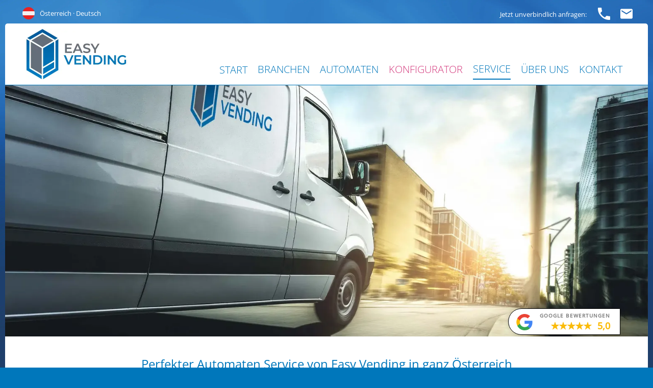

--- FILE ---
content_type: text/html; charset=UTF-8
request_url: https://warenautomat.at/automatenservice/
body_size: 26504
content:
<!DOCTYPE html>
<html hreflang="de-AT" class="no-js" >
<head>
<meta charset="UTF-8">
<meta name='robots' content='index, follow, max-image-preview:large, max-snippet:-1, max-video-preview:-1' />
<style>img:is([sizes="auto" i], [sizes^="auto," i]) { contain-intrinsic-size: 3000px 1500px }</style>
<meta name="viewport" content="width=device-width, initial-scale=1">
<!-- This site is optimized with the Yoast SEO Premium plugin v26.2 (Yoast SEO v26.2) - https://yoast.com/wordpress/plugins/seo/ -->
<title>Service - Easy Vending - Verkaufsautomaten mieten, leasen oder kaufen</title>
<link rel="canonical" href="https://warenautomat.at/automatenservice/" />
<meta property="og:locale" content="de_DE" />
<meta property="og:type" content="article" />
<meta property="og:title" content="Easy Vending - Verkaufsautomaten mieten, leasen oder kaufen Service" />
<meta property="og:description" content="Perfekter Automaten Service von Easy Vending in ganz Österreich Unser hauseigenes Easy Vending Service Team steht für höchste Servicequalität und zuverlässige Kundenbetreuung. Wenn Sie bei uns einen Automaten kaufen, mieten oder leasen, sind wir auch nach der Anschaffung österreichweit mit vollem Einsatz für Sie da – und mit zehn Servicepoints bestimmt auch in Ihrer Nähe! ... Read more" />
<meta property="og:url" content="https://warenautomat.at/automatenservice/" />
<meta property="og:site_name" content="Easy Vending - Verkaufsautomaten mieten, leasen oder kaufen" />
<meta property="article:publisher" content="https://www.facebook.com/people/Easy-Vending/61580015317231/" />
<meta property="article:modified_time" content="2025-10-06T11:07:13+00:00" />
<meta property="og:image" content="https://warenautomat.at/cdn-cgi/image/quality=80,format=auto,onerror=redirect,metadata=none/wp-content/uploads/2025/09/easy-vending-warenautomat-header_service.webp" />
<meta property="og:image:width" content="2560" />
<meta property="og:image:height" content="1000" />
<meta property="og:image:type" content="image/webp" />
<meta name="twitter:card" content="summary_large_image" />
<meta name="twitter:site" content="@warenautomat" />
<meta name="twitter:label1" content="Geschätzte Lesezeit" />
<meta name="twitter:data1" content="3 Minuten" />
<script type="application/ld+json" class="yoast-schema-graph">{"@context":"https://schema.org","@graph":[{"@type":"WebPage","@id":"https://warenautomat.at/automatenservice/","url":"https://warenautomat.at/automatenservice/","name":"Service - Easy Vending - Verkaufsautomaten mieten, leasen oder kaufen","isPartOf":{"@id":"https://warenautomat.at/#website"},"primaryImageOfPage":{"@id":"https://warenautomat.at/automatenservice/#primaryimage"},"image":{"@id":"https://warenautomat.at/automatenservice/#primaryimage"},"thumbnailUrl":"https://warenautomat.at/wp-content/uploads/2025/09/easy-vending-warenautomat-header_service.webp","datePublished":"2024-04-17T17:50:16+00:00","dateModified":"2025-10-06T11:07:13+00:00","breadcrumb":{"@id":"https://warenautomat.at/automatenservice/#breadcrumb"},"inLanguage":"de-AT","potentialAction":[{"@type":"ReadAction","target":["https://warenautomat.at/automatenservice/"]}]},{"@type":"ImageObject","inLanguage":"de-AT","@id":"https://warenautomat.at/automatenservice/#primaryimage","url":"https://warenautomat.at/cdn-cgi/image/quality=80,format=auto,onerror=redirect,metadata=none/wp-content/uploads/2025/09/easy-vending-warenautomat-header_service.webp","contentUrl":"https://warenautomat.at/cdn-cgi/image/quality=80,format=auto,onerror=redirect,metadata=none/wp-content/uploads/2025/09/easy-vending-warenautomat-header_service.webp","width":2560,"height":1000,"caption":"Easy Vending Servicetechniker Bus"},{"@type":"BreadcrumbList","@id":"https://warenautomat.at/automatenservice/#breadcrumb","itemListElement":[{"@type":"ListItem","position":1,"name":"Startseite","item":"https://warenautomat.at/"},{"@type":"ListItem","position":2,"name":"Service"}]},{"@type":"WebSite","@id":"https://warenautomat.at/#website","url":"https://warenautomat.at/","name":"Easy Vending - Verkaufsautomaten mieten, leasen oder kaufen","description":"","publisher":{"@id":"https://warenautomat.at/#organization"},"potentialAction":[{"@type":"SearchAction","target":{"@type":"EntryPoint","urlTemplate":"https://warenautomat.at/?s={search_term_string}"},"query-input":{"@type":"PropertyValueSpecification","valueRequired":true,"valueName":"search_term_string"}}],"inLanguage":"de-AT"},{"@type":"Organization","@id":"https://warenautomat.at/#organization","name":"Easy Vending","url":"https://warenautomat.at/","logo":{"@type":"ImageObject","inLanguage":"de-AT","@id":"https://warenautomat.at/#/schema/logo/image/","url":"https://warenautomat.at/cdn-cgi/image/quality=80,format=auto,onerror=redirect,metadata=none/wp-content/uploads/2025/09/Easy-Vending_Logo.webp","contentUrl":"https://warenautomat.at/cdn-cgi/image/quality=80,format=auto,onerror=redirect,metadata=none/wp-content/uploads/2025/09/Easy-Vending_Logo.webp","width":400,"height":200,"caption":"Easy Vending"},"image":{"@id":"https://warenautomat.at/#/schema/logo/image/"},"sameAs":["https://www.facebook.com/people/Easy-Vending/61580015317231/","https://x.com/warenautomat","https://www.instagram.com/warenautomat/","https://www.linkedin.com/company/warenautomat/"],"description":"Easy Vending ist einer der führenden Anbieter für Warenautomaten, Snack- und Getränkeautomaten sowie maßgeschneiderte Automatenlösungen in Österreich. Mit mehr als 8.500 betreuten Automaten in ganz Österreich und den Nachbarländern bieten wir Unternehmen jeder Größe innovative Automatenlösungen. Unsere modernen Automaten sind zuverlässig, bargeldlos bedienbar und durch Telemetrie optimal vernetzt. Von der Aufstellung über Service bis zur technischen Betreuung – wir sind Ihr verlässlicher Partner für Automatenlösungen aller Art.","email":"office@easyvending.at","telephone":"+43 5 77 09","legalName":"Easy Vending GmbH","foundingDate":"2010-01-27","vatID":"ATU65526914","duns":"30-019-6477","numberOfEmployees":{"@type":"QuantitativeValue","minValue":"51","maxValue":"200"}}]}</script>
<!-- / Yoast SEO Premium plugin. -->
<!-- <link rel='stylesheet' id='wp-block-library-css' href='https://warenautomat.at/wp-includes/css/dist/block-library/style.min.css?ver=6.8.3' media='all' /> -->
<link rel="stylesheet" type="text/css" href="//warenautomat.at/wp-content/cache/wpfc-minified/7vizsznc/bfpfa.css" media="all"/>
<style id='classic-theme-styles-inline-css'>
/*! This file is auto-generated */
.wp-block-button__link{color:#fff;background-color:#32373c;border-radius:9999px;box-shadow:none;text-decoration:none;padding:calc(.667em + 2px) calc(1.333em + 2px);font-size:1.125em}.wp-block-file__button{background:#32373c;color:#fff;text-decoration:none}
</style>
<style id='filebird-block-filebird-gallery-style-inline-css'>
ul.filebird-block-filebird-gallery{margin:auto!important;padding:0!important;width:100%}ul.filebird-block-filebird-gallery.layout-grid{display:grid;grid-gap:20px;align-items:stretch;grid-template-columns:repeat(var(--columns),1fr);justify-items:stretch}ul.filebird-block-filebird-gallery.layout-grid li img{border:1px solid #ccc;box-shadow:2px 2px 6px 0 rgba(0,0,0,.3);height:100%;max-width:100%;-o-object-fit:cover;object-fit:cover;width:100%}ul.filebird-block-filebird-gallery.layout-masonry{-moz-column-count:var(--columns);-moz-column-gap:var(--space);column-gap:var(--space);-moz-column-width:var(--min-width);columns:var(--min-width) var(--columns);display:block;overflow:auto}ul.filebird-block-filebird-gallery.layout-masonry li{margin-bottom:var(--space)}ul.filebird-block-filebird-gallery li{list-style:none}ul.filebird-block-filebird-gallery li figure{height:100%;margin:0;padding:0;position:relative;width:100%}ul.filebird-block-filebird-gallery li figure figcaption{background:linear-gradient(0deg,rgba(0,0,0,.7),rgba(0,0,0,.3) 70%,transparent);bottom:0;box-sizing:border-box;color:#fff;font-size:.8em;margin:0;max-height:100%;overflow:auto;padding:3em .77em .7em;position:absolute;text-align:center;width:100%;z-index:2}ul.filebird-block-filebird-gallery li figure figcaption a{color:inherit}
</style>
<style id='global-styles-inline-css'>
:root{--wp--preset--aspect-ratio--square: 1;--wp--preset--aspect-ratio--4-3: 4/3;--wp--preset--aspect-ratio--3-4: 3/4;--wp--preset--aspect-ratio--3-2: 3/2;--wp--preset--aspect-ratio--2-3: 2/3;--wp--preset--aspect-ratio--16-9: 16/9;--wp--preset--aspect-ratio--9-16: 9/16;--wp--preset--color--black: #000000;--wp--preset--color--cyan-bluish-gray: #abb8c3;--wp--preset--color--white: #ffffff;--wp--preset--color--pale-pink: #f78da7;--wp--preset--color--vivid-red: #cf2e2e;--wp--preset--color--luminous-vivid-orange: #ff6900;--wp--preset--color--luminous-vivid-amber: #fcb900;--wp--preset--color--light-green-cyan: #7bdcb5;--wp--preset--color--vivid-green-cyan: #00d084;--wp--preset--color--pale-cyan-blue: #8ed1fc;--wp--preset--color--vivid-cyan-blue: #0693e3;--wp--preset--color--vivid-purple: #9b51e0;--wp--preset--color--contrast: var(--contrast);--wp--preset--color--contrast-2: var(--contrast-2);--wp--preset--color--contrast-3: var(--contrast-3);--wp--preset--color--base: var(--base);--wp--preset--color--base-2: var(--base-2);--wp--preset--color--base-3: var(--base-3);--wp--preset--color--accent: var(--accent);--wp--preset--gradient--vivid-cyan-blue-to-vivid-purple: linear-gradient(135deg,rgba(6,147,227,1) 0%,rgb(155,81,224) 100%);--wp--preset--gradient--light-green-cyan-to-vivid-green-cyan: linear-gradient(135deg,rgb(122,220,180) 0%,rgb(0,208,130) 100%);--wp--preset--gradient--luminous-vivid-amber-to-luminous-vivid-orange: linear-gradient(135deg,rgba(252,185,0,1) 0%,rgba(255,105,0,1) 100%);--wp--preset--gradient--luminous-vivid-orange-to-vivid-red: linear-gradient(135deg,rgba(255,105,0,1) 0%,rgb(207,46,46) 100%);--wp--preset--gradient--very-light-gray-to-cyan-bluish-gray: linear-gradient(135deg,rgb(238,238,238) 0%,rgb(169,184,195) 100%);--wp--preset--gradient--cool-to-warm-spectrum: linear-gradient(135deg,rgb(74,234,220) 0%,rgb(151,120,209) 20%,rgb(207,42,186) 40%,rgb(238,44,130) 60%,rgb(251,105,98) 80%,rgb(254,248,76) 100%);--wp--preset--gradient--blush-light-purple: linear-gradient(135deg,rgb(255,206,236) 0%,rgb(152,150,240) 100%);--wp--preset--gradient--blush-bordeaux: linear-gradient(135deg,rgb(254,205,165) 0%,rgb(254,45,45) 50%,rgb(107,0,62) 100%);--wp--preset--gradient--luminous-dusk: linear-gradient(135deg,rgb(255,203,112) 0%,rgb(199,81,192) 50%,rgb(65,88,208) 100%);--wp--preset--gradient--pale-ocean: linear-gradient(135deg,rgb(255,245,203) 0%,rgb(182,227,212) 50%,rgb(51,167,181) 100%);--wp--preset--gradient--electric-grass: linear-gradient(135deg,rgb(202,248,128) 0%,rgb(113,206,126) 100%);--wp--preset--gradient--midnight: linear-gradient(135deg,rgb(2,3,129) 0%,rgb(40,116,252) 100%);--wp--preset--font-size--small: 13px;--wp--preset--font-size--medium: 20px;--wp--preset--font-size--large: 36px;--wp--preset--font-size--x-large: 42px;--wp--preset--spacing--20: 0.44rem;--wp--preset--spacing--30: 0.67rem;--wp--preset--spacing--40: 1rem;--wp--preset--spacing--50: 1.5rem;--wp--preset--spacing--60: 2.25rem;--wp--preset--spacing--70: 3.38rem;--wp--preset--spacing--80: 5.06rem;--wp--preset--shadow--natural: 6px 6px 9px rgba(0, 0, 0, 0.2);--wp--preset--shadow--deep: 12px 12px 50px rgba(0, 0, 0, 0.4);--wp--preset--shadow--sharp: 6px 6px 0px rgba(0, 0, 0, 0.2);--wp--preset--shadow--outlined: 6px 6px 0px -3px rgba(255, 255, 255, 1), 6px 6px rgba(0, 0, 0, 1);--wp--preset--shadow--crisp: 6px 6px 0px rgba(0, 0, 0, 1);}:where(.is-layout-flex){gap: 0.5em;}:where(.is-layout-grid){gap: 0.5em;}body .is-layout-flex{display: flex;}.is-layout-flex{flex-wrap: wrap;align-items: center;}.is-layout-flex > :is(*, div){margin: 0;}body .is-layout-grid{display: grid;}.is-layout-grid > :is(*, div){margin: 0;}:where(.wp-block-columns.is-layout-flex){gap: 2em;}:where(.wp-block-columns.is-layout-grid){gap: 2em;}:where(.wp-block-post-template.is-layout-flex){gap: 1.25em;}:where(.wp-block-post-template.is-layout-grid){gap: 1.25em;}.has-black-color{color: var(--wp--preset--color--black) !important;}.has-cyan-bluish-gray-color{color: var(--wp--preset--color--cyan-bluish-gray) !important;}.has-white-color{color: var(--wp--preset--color--white) !important;}.has-pale-pink-color{color: var(--wp--preset--color--pale-pink) !important;}.has-vivid-red-color{color: var(--wp--preset--color--vivid-red) !important;}.has-luminous-vivid-orange-color{color: var(--wp--preset--color--luminous-vivid-orange) !important;}.has-luminous-vivid-amber-color{color: var(--wp--preset--color--luminous-vivid-amber) !important;}.has-light-green-cyan-color{color: var(--wp--preset--color--light-green-cyan) !important;}.has-vivid-green-cyan-color{color: var(--wp--preset--color--vivid-green-cyan) !important;}.has-pale-cyan-blue-color{color: var(--wp--preset--color--pale-cyan-blue) !important;}.has-vivid-cyan-blue-color{color: var(--wp--preset--color--vivid-cyan-blue) !important;}.has-vivid-purple-color{color: var(--wp--preset--color--vivid-purple) !important;}.has-black-background-color{background-color: var(--wp--preset--color--black) !important;}.has-cyan-bluish-gray-background-color{background-color: var(--wp--preset--color--cyan-bluish-gray) !important;}.has-white-background-color{background-color: var(--wp--preset--color--white) !important;}.has-pale-pink-background-color{background-color: var(--wp--preset--color--pale-pink) !important;}.has-vivid-red-background-color{background-color: var(--wp--preset--color--vivid-red) !important;}.has-luminous-vivid-orange-background-color{background-color: var(--wp--preset--color--luminous-vivid-orange) !important;}.has-luminous-vivid-amber-background-color{background-color: var(--wp--preset--color--luminous-vivid-amber) !important;}.has-light-green-cyan-background-color{background-color: var(--wp--preset--color--light-green-cyan) !important;}.has-vivid-green-cyan-background-color{background-color: var(--wp--preset--color--vivid-green-cyan) !important;}.has-pale-cyan-blue-background-color{background-color: var(--wp--preset--color--pale-cyan-blue) !important;}.has-vivid-cyan-blue-background-color{background-color: var(--wp--preset--color--vivid-cyan-blue) !important;}.has-vivid-purple-background-color{background-color: var(--wp--preset--color--vivid-purple) !important;}.has-black-border-color{border-color: var(--wp--preset--color--black) !important;}.has-cyan-bluish-gray-border-color{border-color: var(--wp--preset--color--cyan-bluish-gray) !important;}.has-white-border-color{border-color: var(--wp--preset--color--white) !important;}.has-pale-pink-border-color{border-color: var(--wp--preset--color--pale-pink) !important;}.has-vivid-red-border-color{border-color: var(--wp--preset--color--vivid-red) !important;}.has-luminous-vivid-orange-border-color{border-color: var(--wp--preset--color--luminous-vivid-orange) !important;}.has-luminous-vivid-amber-border-color{border-color: var(--wp--preset--color--luminous-vivid-amber) !important;}.has-light-green-cyan-border-color{border-color: var(--wp--preset--color--light-green-cyan) !important;}.has-vivid-green-cyan-border-color{border-color: var(--wp--preset--color--vivid-green-cyan) !important;}.has-pale-cyan-blue-border-color{border-color: var(--wp--preset--color--pale-cyan-blue) !important;}.has-vivid-cyan-blue-border-color{border-color: var(--wp--preset--color--vivid-cyan-blue) !important;}.has-vivid-purple-border-color{border-color: var(--wp--preset--color--vivid-purple) !important;}.has-vivid-cyan-blue-to-vivid-purple-gradient-background{background: var(--wp--preset--gradient--vivid-cyan-blue-to-vivid-purple) !important;}.has-light-green-cyan-to-vivid-green-cyan-gradient-background{background: var(--wp--preset--gradient--light-green-cyan-to-vivid-green-cyan) !important;}.has-luminous-vivid-amber-to-luminous-vivid-orange-gradient-background{background: var(--wp--preset--gradient--luminous-vivid-amber-to-luminous-vivid-orange) !important;}.has-luminous-vivid-orange-to-vivid-red-gradient-background{background: var(--wp--preset--gradient--luminous-vivid-orange-to-vivid-red) !important;}.has-very-light-gray-to-cyan-bluish-gray-gradient-background{background: var(--wp--preset--gradient--very-light-gray-to-cyan-bluish-gray) !important;}.has-cool-to-warm-spectrum-gradient-background{background: var(--wp--preset--gradient--cool-to-warm-spectrum) !important;}.has-blush-light-purple-gradient-background{background: var(--wp--preset--gradient--blush-light-purple) !important;}.has-blush-bordeaux-gradient-background{background: var(--wp--preset--gradient--blush-bordeaux) !important;}.has-luminous-dusk-gradient-background{background: var(--wp--preset--gradient--luminous-dusk) !important;}.has-pale-ocean-gradient-background{background: var(--wp--preset--gradient--pale-ocean) !important;}.has-electric-grass-gradient-background{background: var(--wp--preset--gradient--electric-grass) !important;}.has-midnight-gradient-background{background: var(--wp--preset--gradient--midnight) !important;}.has-small-font-size{font-size: var(--wp--preset--font-size--small) !important;}.has-medium-font-size{font-size: var(--wp--preset--font-size--medium) !important;}.has-large-font-size{font-size: var(--wp--preset--font-size--large) !important;}.has-x-large-font-size{font-size: var(--wp--preset--font-size--x-large) !important;}
:where(.wp-block-post-template.is-layout-flex){gap: 1.25em;}:where(.wp-block-post-template.is-layout-grid){gap: 1.25em;}
:where(.wp-block-columns.is-layout-flex){gap: 2em;}:where(.wp-block-columns.is-layout-grid){gap: 2em;}
:root :where(.wp-block-pullquote){font-size: 1.5em;line-height: 1.6;}
</style>
<!-- <link rel='stylesheet' id='contact-form-7-css' href='https://warenautomat.at/wp-content/plugins/contact-form-7/includes/css/styles.css?ver=6.1.2' media='all' /> -->
<!-- <link rel='stylesheet' id='google-reviews-css' href='https://warenautomat.at/wp-content/plugins/embedder-for-google-reviews-pro/dist/css/google-reviews-public.css?ver=1.7.5' media='all' /> -->
<!-- <link rel='stylesheet' id='wpcf7-redirect-script-frontend-css' href='https://warenautomat.at/wp-content/plugins/wpcf7-redirect/build/assets/frontend-script.css?ver=2c532d7e2be36f6af233' media='all' /> -->
<!-- <link rel='stylesheet' id='generate-widget-areas-css' href='https://warenautomat.at/wp-content/themes/generatepress/assets/css/components/widget-areas.min.css?ver=3.6.0' media='all' /> -->
<!-- <link rel='stylesheet' id='generate-style-css' href='https://warenautomat.at/wp-content/themes/generatepress/assets/css/main.min.css?ver=3.6.0' media='all' /> -->
<link rel="stylesheet" type="text/css" href="//warenautomat.at/wp-content/cache/wpfc-minified/k16k41qe/bfpfa.css" media="all"/>
<style id='generate-style-inline-css'>
body{color:var(--contrast);}a{color:var(--accent);}a{text-decoration:underline;}.entry-title a, .site-branding a, a.button, .wp-block-button__link, .main-navigation a{text-decoration:none;}a:hover, a:focus, a:active{color:var(--contrast);}.grid-container{max-width:1260px;}.wp-block-group__inner-container{max-width:1260px;margin-left:auto;margin-right:auto;}.site-header .header-image{width:200px;}.generate-back-to-top{font-size:20px;border-radius:3px;position:fixed;bottom:30px;right:30px;line-height:40px;width:40px;text-align:center;z-index:10;transition:opacity 300ms ease-in-out;opacity:0.1;transform:translateY(1000px);}.generate-back-to-top__show{opacity:1;transform:translateY(0);}:root{--contrast:#333;--contrast-2:#575760;--contrast-3:#b2b2be;--base:#f0f0f0;--base-2:#f7f8f9;--base-3:#ffffff;--accent:#07b;}:root .has-contrast-color{color:var(--contrast);}:root .has-contrast-background-color{background-color:var(--contrast);}:root .has-contrast-2-color{color:var(--contrast-2);}:root .has-contrast-2-background-color{background-color:var(--contrast-2);}:root .has-contrast-3-color{color:var(--contrast-3);}:root .has-contrast-3-background-color{background-color:var(--contrast-3);}:root .has-base-color{color:var(--base);}:root .has-base-background-color{background-color:var(--base);}:root .has-base-2-color{color:var(--base-2);}:root .has-base-2-background-color{background-color:var(--base-2);}:root .has-base-3-color{color:var(--base-3);}:root .has-base-3-background-color{background-color:var(--base-3);}:root .has-accent-color{color:var(--accent);}:root .has-accent-background-color{background-color:var(--accent);}.top-bar{color:#ffffff;}.top-bar a{color:#ffffff;}.top-bar a:hover{color:#303030;}.main-title a,.main-title a:hover{color:var(--contrast);}.site-description{color:var(--contrast-2);}.mobile-menu-control-wrapper .menu-toggle,.mobile-menu-control-wrapper .menu-toggle:hover,.mobile-menu-control-wrapper .menu-toggle:focus,.has-inline-mobile-toggle #site-navigation.toggled{background-color:rgba(0, 0, 0, 0.02);}.main-navigation .main-nav ul li a, .main-navigation .menu-toggle, .main-navigation .menu-bar-items{color:var(--accent);}.main-navigation .main-nav ul li:not([class*="current-menu-"]):hover > a, .main-navigation .main-nav ul li:not([class*="current-menu-"]):focus > a, .main-navigation .main-nav ul li.sfHover:not([class*="current-menu-"]) > a, .main-navigation .menu-bar-item:hover > a, .main-navigation .menu-bar-item.sfHover > a{color:var(--accent);}button.menu-toggle:hover,button.menu-toggle:focus{color:var(--accent);}.main-navigation .main-nav ul li[class*="current-menu-"] > a{color:var(--accent);}.navigation-search input[type="search"],.navigation-search input[type="search"]:active, .navigation-search input[type="search"]:focus, .main-navigation .main-nav ul li.search-item.active > a, .main-navigation .menu-bar-items .search-item.active > a{color:var(--accent);}.main-navigation ul ul{background-color:rgba(250,250,250,0.9);}.main-navigation .main-nav ul ul li a{color:var(--accent);}.main-navigation .main-nav ul ul li:not([class*="current-menu-"]):hover > a,.main-navigation .main-nav ul ul li:not([class*="current-menu-"]):focus > a, .main-navigation .main-nav ul ul li.sfHover:not([class*="current-menu-"]) > a{color:var(--base-3);background-color:rgba(0,118,186,0.9);}.main-navigation .main-nav ul ul li[class*="current-menu-"] > a{color:var(--base-3);background-color:rgba(0,118,186,0.9);}.separate-containers .inside-article, .separate-containers .comments-area, .separate-containers .page-header, .one-container .container, .separate-containers .paging-navigation, .inside-page-header{background-color:var(--base-3);}.entry-title a{color:var(--contrast);}.entry-title a:hover{color:var(--contrast-2);}.entry-meta{color:var(--contrast-2);}.sidebar .widget{background-color:var(--base-3);}.footer-widgets{color:var(--base-3);background-color:var(--contrast);}.footer-widgets a{color:var(--base-3);}.footer-widgets a:hover{color:var(--base-3);}.footer-widgets .widget-title{color:var(--base);}.site-info{background-color:var(--base-3);}input[type="text"],input[type="email"],input[type="url"],input[type="password"],input[type="search"],input[type="tel"],input[type="number"],textarea,select{color:var(--contrast);background-color:var(--base-2);border-color:var(--base);}input[type="text"]:focus,input[type="email"]:focus,input[type="url"]:focus,input[type="password"]:focus,input[type="search"]:focus,input[type="tel"]:focus,input[type="number"]:focus,textarea:focus,select:focus{color:var(--contrast);background-color:var(--base-2);border-color:var(--contrast-3);}button:hover,html input[type="button"]:hover,input[type="reset"]:hover,input[type="submit"]:hover,a.button:hover,button:focus,html input[type="button"]:focus,input[type="reset"]:focus,input[type="submit"]:focus,a.button:focus,a.wp-block-button__link:not(.has-background):active,a.wp-block-button__link:not(.has-background):focus,a.wp-block-button__link:not(.has-background):hover{color:#ffffff;background-color:var(--contrast);}a.generate-back-to-top{background-color:rgba( 0,0,0,0.4 );color:#ffffff;}a.generate-back-to-top:hover,a.generate-back-to-top:focus{background-color:rgba( 0,0,0,0.6 );color:#ffffff;}:root{--gp-search-modal-bg-color:var(--base-3);--gp-search-modal-text-color:var(--contrast);--gp-search-modal-overlay-bg-color:rgba(0,0,0,0.2);}@media (max-width: 1024px){.main-navigation .menu-bar-item:hover > a, .main-navigation .menu-bar-item.sfHover > a{background:none;color:var(--accent);}}.inside-top-bar.grid-container{max-width:1340px;}.inside-header{padding:20px 40px 0px 40px;}.inside-header.grid-container{max-width:1340px;}.separate-containers .inside-article, .separate-containers .comments-area, .separate-containers .page-header, .separate-containers .paging-navigation, .one-container .site-content, .inside-page-header{padding:0px 40px 0px 40px;}.site-main .wp-block-group__inner-container{padding:0px 40px 0px 40px;}.separate-containers .paging-navigation{padding-top:20px;padding-bottom:20px;}.entry-content .alignwide, body:not(.no-sidebar) .entry-content .alignfull{margin-left:-40px;width:calc(100% + 80px);max-width:calc(100% + 80px);}.sidebar .widget, .page-header, .widget-area .main-navigation, .site-main > *{margin-bottom:0px;}.separate-containers .site-main{margin:0px;}.both-right .inside-left-sidebar,.both-left .inside-left-sidebar{margin-right:0px;}.both-right .inside-right-sidebar,.both-left .inside-right-sidebar{margin-left:0px;}.one-container.archive .post:not(:last-child):not(.is-loop-template-item), .one-container.blog .post:not(:last-child):not(.is-loop-template-item){padding-bottom:0px;}.separate-containers .featured-image{margin-top:0px;}.separate-containers .inside-right-sidebar, .separate-containers .inside-left-sidebar{margin-top:0px;margin-bottom:0px;}.main-navigation .main-nav ul li a,.menu-toggle,.main-navigation .menu-bar-item > a{padding-left:10px;padding-right:10px;line-height:20px;}.main-navigation .main-nav ul ul li a{padding:0px 10px 0px 10px;}.navigation-search input[type="search"]{height:20px;}.rtl .menu-item-has-children .dropdown-menu-toggle{padding-left:10px;}.menu-item-has-children .dropdown-menu-toggle{padding-right:10px;}.menu-item-has-children ul .dropdown-menu-toggle{padding-top:0px;padding-bottom:0px;margin-top:-0px;}.rtl .main-navigation .main-nav ul li.menu-item-has-children > a{padding-right:10px;}.footer-widgets-container.grid-container{max-width:1340px;}.inside-site-info.grid-container{max-width:1340px;}@media (max-width:768px){.separate-containers .inside-article, .separate-containers .comments-area, .separate-containers .page-header, .separate-containers .paging-navigation, .one-container .site-content, .inside-page-header{padding:0px 10px 0px 10px;}.site-main .wp-block-group__inner-container{padding:0px 10px 0px 10px;}.inside-top-bar{padding-right:30px;padding-left:30px;}.inside-header{padding-top:10px;padding-right:10px;padding-bottom:10px;padding-left:10px;}.widget-area .widget{padding-top:30px;padding-right:30px;padding-bottom:30px;padding-left:30px;}.footer-widgets-container{padding-top:30px;padding-right:30px;padding-bottom:30px;padding-left:30px;}.inside-site-info{padding-right:30px;padding-left:30px;}.entry-content .alignwide, body:not(.no-sidebar) .entry-content .alignfull{margin-left:-10px;width:calc(100% + 20px);max-width:calc(100% + 20px);}.one-container .site-main .paging-navigation{margin-bottom:0px;}}/* End cached CSS */.is-right-sidebar{width:30%;}.is-left-sidebar{width:30%;}.site-content .content-area{width:100%;}@media (max-width: 1024px){.main-navigation .menu-toggle,.sidebar-nav-mobile:not(#sticky-placeholder){display:block;}.main-navigation ul,.gen-sidebar-nav,.main-navigation:not(.slideout-navigation):not(.toggled) .main-nav > ul,.has-inline-mobile-toggle #site-navigation .inside-navigation > *:not(.navigation-search):not(.main-nav){display:none;}.nav-align-right .inside-navigation,.nav-align-center .inside-navigation{justify-content:space-between;}.has-inline-mobile-toggle .mobile-menu-control-wrapper{display:flex;flex-wrap:wrap;}.has-inline-mobile-toggle .inside-header{flex-direction:row;text-align:left;flex-wrap:wrap;}.has-inline-mobile-toggle .header-widget,.has-inline-mobile-toggle #site-navigation{flex-basis:100%;}.nav-float-left .has-inline-mobile-toggle #site-navigation{order:10;}}
.dynamic-author-image-rounded{border-radius:100%;}.dynamic-featured-image, .dynamic-author-image{vertical-align:middle;}.one-container.blog .dynamic-content-template:not(:last-child), .one-container.archive .dynamic-content-template:not(:last-child){padding-bottom:0px;}.dynamic-entry-excerpt > p:last-child{margin-bottom:0px;}
.post-image:not(:first-child), .page-content:not(:first-child), .entry-content:not(:first-child), .entry-summary:not(:first-child), footer.entry-meta{margin-top:0em;}.post-image-above-header .inside-article div.featured-image, .post-image-above-header .inside-article div.post-image{margin-bottom:0em;}.main-navigation.slideout-navigation .main-nav > ul > li > a{line-height:36px;}
</style>
<!-- <link rel='stylesheet' id='generate-child-css' href='https://warenautomat.at/wp-content/themes/generatepress_child/style.css?ver=1764600871' media='all' /> -->
<!-- <link rel='stylesheet' id='cf7cf-style-css' href='https://warenautomat.at/wp-content/plugins/cf7-conditional-fields/style.css?ver=2.6.4' media='all' /> -->
<!-- <link rel='stylesheet' id='kadence-blocks-column-css' href='https://warenautomat.at/wp-content/plugins/kadence-blocks/dist/style-blocks-column.css?ver=3.5.25' media='all' /> -->
<!-- <link rel='stylesheet' id='kadence-blocks-advancedbtn-css' href='https://warenautomat.at/wp-content/plugins/kadence-blocks/dist/style-blocks-advancedbtn.css?ver=3.5.25' media='all' /> -->
<link rel="stylesheet" type="text/css" href="//warenautomat.at/wp-content/cache/wpfc-minified/8kprkiot/bfppd.css" media="all"/>
<style id='kadence-blocks-global-variables-inline-css'>
:root {--global-kb-font-size-sm:clamp(0.8rem, 0.73rem + 0.217vw, 0.9rem);--global-kb-font-size-md:clamp(1.1rem, 0.995rem + 0.326vw, 1.25rem);--global-kb-font-size-lg:clamp(1.75rem, 1.576rem + 0.543vw, 2rem);--global-kb-font-size-xl:clamp(2.25rem, 1.728rem + 1.63vw, 3rem);--global-kb-font-size-xxl:clamp(2.5rem, 1.456rem + 3.26vw, 4rem);--global-kb-font-size-xxxl:clamp(2.75rem, 0.489rem + 7.065vw, 6rem);}:root {--global-palette1: #3182CE;--global-palette2: #2B6CB0;--global-palette3: #1A202C;--global-palette4: #2D3748;--global-palette5: #4A5568;--global-palette6: #718096;--global-palette7: #EDF2F7;--global-palette8: #F7FAFC;--global-palette9: #ffffff;}
</style>
<!-- <link rel='stylesheet' id='generate-secondary-nav-css' href='https://warenautomat.at/wp-content/plugins/gp-premium/secondary-nav/functions/css/main.min.css?ver=2.5.5' media='all' /> -->
<style>.secondary-navigation{z-index:99;padding:0}.secondary-navigation .inside-navigation{display:flex;align-items:center;flex-wrap:wrap;justify-content:space-between}.secondary-navigation ul{list-style:none;margin:0;padding-left:0}.secondary-navigation li{position:relative}.secondary-navigation a{display:block;text-decoration:none}.secondary-navigation ul ul{display:block;box-shadow:0 1px 1px rgba(0,0,0,.1);float:left;position:absolute;left:-99999px;opacity:0;z-index:99999;width:200px;text-align:left;top:auto;transition:opacity 80ms linear;transition-delay:0s;pointer-events:none;height:0;overflow:hidden}.secondary-navigation ul ul li{width:100%}.secondary-navigation ul ul li a{line-height:normal;font-size:90%}.secondary-navigation.sub-menu-left ul ul{box-shadow:-1px 1px 0 rgba(0,0,0,.1)}.secondary-navigation.sub-menu-left .sub-menu{right:0}.secondary-navigation .main-nav>ul{display:flex;flex-wrap:wrap}.secondary-navigation .main-nav ul ul li a{line-height:normal;font-size:12px;padding-left:20px;padding-right:20px;padding-top:10px;padding-bottom:10px}.secondary-navigation .main-nav ul li.menu-item-has-children>a{padding-right:0;position:relative}.secondary-navigation .main-nav ul li a{font-family:inherit;font-weight:400;text-transform:none;font-size:13px;padding-left:20px;padding-right:20px;line-height:40px}.secondary-navigation .menu-toggle{font-family:inherit;font-weight:400;text-transform:none;font-size:13px;padding-left:20px;padding-right:20px;line-height:40px;margin:0}.secondary-navigation .menu-item-has-children .dropdown-menu-toggle{padding-right:20px}.secondary-navigation .menu-item-has-children ul .dropdown-menu-toggle{padding-top:10px;padding-bottom:10px;margin-top:-10px}.secondary-navigation .secondary-menu-bar-items{display:flex;align-items:center;font-size:13px}.secondary-navigation .menu-bar-item{position:relative}.secondary-navigation .menu-bar-item.search-item{z-index:20}.secondary-navigation .menu-bar-item>a{font-family:inherit;font-weight:400;text-transform:none;font-size:13px;padding-left:20px;padding-right:20px;line-height:40px}.dropdown-hover .secondary-navigation:not(.toggled) ul li.sfHover>ul,.dropdown-hover .secondary-navigation:not(.toggled) ul li:hover>ul{left:auto;opacity:1;transition-delay:150ms;pointer-events:auto;height:auto;overflow:visible}.dropdown-hover .secondary-navigation:not(.toggled) ul ul li.sfHover>ul,.dropdown-hover .secondary-navigation:not(.toggled) ul ul li:hover>ul{left:100%;top:0}.dropdown-hover .secondary-navigation.sub-menu-left:not(.toggled) ul ul li.sfHover>ul,.dropdown-hover .secondary-navigation.sub-menu-left:not(.toggled) ul ul li:hover>ul{right:100%;top:0;left:auto}.secondary-nav-float-right .header-widget{margin-left:20px}.secondary-nav-float-right .secondary-navigation{margin-left:auto}.secondary-nav-float-right .secondary-navigation .main-nav ul ul li a{line-height:normal}.secondary-nav-float-right .secondary-navigation ul ul ul{top:0}.secondary-nav-float-right .multi-navigation-wrapper{margin-left:auto}.secondary-nav-float-left .multi-navigation-wrapper,.secondary-nav-float-left .secondary-navigation{margin-right:auto}.secondary-nav-float-left .site-branding,.secondary-nav-float-left .site-logo{order:5}.secondary-nav-float-left:not(.nav-float-right) .header-widget{order:-10;margin-left:0;margin-right:20px}.secondary-nav-float-left.nav-float-right .site-branding,.secondary-nav-float-left.nav-float-right .site-logo{margin-left:auto;margin-right:auto}.secondary-nav-float-left.nav-float-right .header-widget,.secondary-nav-float-left.nav-float-right .inside-header .main-navigation{order:10}.secondary-nav-float-right.nav-float-left .secondary-navigation{order:10}.multi-navigation-wrapper{display:flex;flex-direction:column}.widget-area .secondary-navigation li{display:block;float:none;margin:0;padding:0;width:100%}.widget-area .secondary-navigation ul ul{left:100%;top:0;width:220px}.secondary-nav-aligned-right .secondary-navigation .inside-navigation{justify-content:flex-end}.secondary-nav-aligned-right.rtl .secondary-navigation .inside-navigation{justify-content:flex-start}.secondary-nav-aligned-center .secondary-navigation .inside-navigation{justify-content:center}.secondary-nav-aligned-center .secondary-navigation .main-nav>ul{justify-content:center}.secondary-nav-aligned-left.rtl .secondary-navigation .inside-navigation{justify-content:flex-end}.dropdown-click .secondary-navigation ul ul{visibility:hidden;float:none}.dropdown-click .secondary-navigation ul li.sfHover>ul.toggled-on,.dropdown-click .secondary-navigation ul.toggled-on{left:auto;opacity:1;visibility:visible;pointer-events:auto;height:auto;overflow:visible}.dropdown-click .secondary-navigation ul ul ul.toggled-on{left:0;top:auto;position:relative;box-shadow:none;border-bottom:1px solid rgba(0,0,0,.05)}.dropdown-click .secondary-navigation ul ul li:last-child>ul.toggled-on{border-bottom:0}.dropdown-click .widget-area .secondary-navigation ul ul{top:auto;position:absolute;float:none;width:100%;left:-99999px}.dropdown-click .widget-area .secondary-navigation ul ul.toggled-on{position:relative;left:0;right:0}.both-right .widget-area .secondary-navigation ul ul,.both-sidebars .widget-area .inside-right-sidebar .secondary-navigation ul ul,.right-sidebar .widget-area .secondary-navigation ul ul{left:auto;right:100%}.dropdown-click.both-right .widget-area .secondary-navigation ul ul,.dropdown-click.both-sidebars .widget-area .inside-right-sidebar .secondary-navigation ul ul,.dropdown-click.right-sidebar .widget-area .secondary-navigation ul ul{right:0}.dropdown-hover .widget-area .secondary-navigation:not(.toggled) ul li.sfHover>ul,.dropdown-hover .widget-area .secondary-navigation:not(.toggled) ul li:hover ul{top:0;left:100%;width:220px}.dropdown-hover.both-right .widget-area .secondary-navigation:not(.toggled) ul li.sfHover ul,.dropdown-hover.both-right .widget-area .secondary-navigation:not(.toggled) ul li:hover ul,.dropdown-hover.both-sidebars .widget-area .inside-right-sidebar .secondary-navigation:not(.toggled) ul li.sfHover ul,.dropdown-hover.both-sidebars .widget-area .inside-right-sidebar .secondary-navigation:not(.toggled) ul li:hover ul,.dropdown-hover.right-sidebar .widget-area .secondary-navigation:not(.toggled) ul li.sfHover ul,.dropdown-hover.right-sidebar .widget-area .secondary-navigation:not(.toggled) ul li:hover ul{right:100%;left:auto}.rtl .secondary-navigation ul ul{float:right;left:auto;right:0;text-align:right}.rtl .secondary-navigation ul ul ul{left:auto;right:100%}.rtl .secondary-navigation .menu-item-has-children ul .dropdown-menu-toggle{transform:rotate(180deg)}.secondary-navigation.has-menu-bar-items .menu-toggle,.secondary-navigation.has-top-bar .menu-toggle{flex-grow:0}.secondary-navigation .top-bar{background:0 0}.secondary-navigation .top-bar a{display:inline}.secondary-navigation .inside-top-bar{padding:0}.secondary-nav-aligned-right .secondary-navigation .top-bar{margin-right:auto}.secondary-nav-aligned-right .secondary-navigation .top-bar .inside-top-bar .widget{margin:0 10px}.secondary-nav-aligned-left .secondary-navigation .top-bar{order:2;margin-left:auto}.secondary-nav-aligned-left .secondary-navigation .top-bar .inside-top-bar .widget{margin-left:10px}.secondary-nav-aligned-center .secondary-navigation.has-top-bar .inside-top-bar{justify-content:center}.secondary-nav-aligned-center .secondary-navigation.has-top-bar .inside-navigation{display:block}</style>
<style id='generate-secondary-nav-inline-css'>
.secondary-navigation .top-bar{color:var(--base-3);line-height:40px;}.secondary-navigation .top-bar a{color:var(--base-3);}.secondary-navigation .main-nav ul li a,.secondary-navigation .menu-toggle,.secondary-menu-bar-items .menu-bar-item > a{color:var(--base-3);}.secondary-navigation .secondary-menu-bar-items{color:var(--base-3);}button.secondary-menu-toggle:hover,button.secondary-menu-toggle:focus{color:var(--base-3);}.widget-area .secondary-navigation{margin-bottom:0px;}.secondary-navigation ul ul{background-color:var(--base-3);top:auto;}.secondary-navigation .main-nav ul ul li a{color:var(--accent);}.secondary-navigation .main-nav ul li:not([class*="current-menu-"]):hover > a, .secondary-navigation .main-nav ul li:not([class*="current-menu-"]):focus > a, .secondary-navigation .main-nav ul li.sfHover:not([class*="current-menu-"]) > a, .secondary-menu-bar-items .menu-bar-item:hover > a{color:var(--base-3);}.secondary-navigation .main-nav ul ul li:not([class*="current-menu-"]):hover > a,.secondary-navigation .main-nav ul ul li:not([class*="current-menu-"]):focus > a,.secondary-navigation .main-nav ul ul li.sfHover:not([class*="current-menu-"]) > a{color:#ffffff;background-color:var(--accent);}.secondary-navigation .main-nav ul li[class*="current-menu-"] > a{color:var(--base-3);}.secondary-navigation .main-nav ul ul li[class*="current-menu-"] > a{color:#ffffff;background-color:var(--accent);}.secondary-navigation.toggled .dropdown-menu-toggle:before{display:none;}@media (max-width: 1024px) {.secondary-menu-bar-items .menu-bar-item:hover > a{background: none;color: var(--base-3);}}
</style>
<!-- <link rel='stylesheet' id='generate-secondary-nav-mobile-css' href='https://warenautomat.at/wp-content/plugins/gp-premium/secondary-nav/functions/css/main-mobile.min.css?ver=2.5.5' media='all' /> -->
<!-- <link rel='stylesheet' id='generate-offside-css' href='https://warenautomat.at/wp-content/plugins/gp-premium/menu-plus/functions/css/offside.min.css?ver=2.5.5' media='all' /> -->
<style>.secondary-navigation.toggled ul ul{transition:0s;visibility:hidden;float:none}.secondary-navigation.toggled ul ul.toggled-on{visibility:visible}.secondary-navigation.toggled .main-nav ul ul{position:relative;top:0;left:0;width:100%;box-shadow:none;border-bottom:1px solid rgba(0,0,0,.05)}.secondary-navigation.toggled .main-nav ul ul li:last-child>ul{border-bottom:0}.secondary-navigation.toggled .main-nav ul ul.toggled-on{position:relative;top:0;left:auto!important;right:auto!important;width:100%;pointer-events:auto;height:auto;opacity:1;display:block}.secondary-navigation.toggled .main-nav>ul{display:block}.secondary-navigation.toggled .main-nav .sf-menu>li{float:none;clear:both;display:block!important;text-align:left!important}.secondary-navigation.toggled .main-nav .sf-menu>li.hide-on-mobile{display:none!important}.secondary-navigation.toggled .dropdown-menu-toggle:before{content:"\f107"!important}.secondary-navigation.toggled .sfHover>a .dropdown-menu-toggle:before{content:"\f106"!important}.secondary-navigation.toggled .menu-item-has-children .dropdown-menu-toggle{float:right}.dropdown-hover .secondary-navigation.toggled ul li.sfHover>ul,.dropdown-hover .secondary-navigation.toggled ul li:hover>ul{transition-delay:0s}.rtl .secondary-navigation.toggled .main-nav .sf-menu>li{text-align:right!important}@media (max-width:768px){.secondary-navigation .menu-toggle{display:block}.secondary-navigation ul,.secondary-navigation:not(.toggled) .main-nav>ul{display:none}.secondary-navigation.toggled .main-nav{flex-basis:100%;order:3}.secondary-nav-aligned-left .secondary-navigation.has-top-bar .menu-toggle{text-align:left}.secondary-nav-aligned-left .secondary-navigation .top-bar{order:2}.secondary-nav-aligned-right .secondary-navigation.has-top-bar .menu-toggle{text-align:right}.secondary-navigation.has-top-bar .top-bar .inside-top-bar .widget{margin:0 20px}.secondary-nav-aligned-center .secondary-navigation .top-bar{flex-basis:100%}.secondary-nav-float-right .secondary-navigation{margin-left:0;width:100%;margin-top:1.5em}.secondary-nav-float-right .header-widget{margin-left:auto}.secondary-nav-float-left .multi-navigation-wrapper,.secondary-nav-float-left .secondary-navigation{margin-left:0;width:100%;margin-top:1.5em}.secondary-nav-float-left:not(.nav-float-right) .header-widget{margin-left:auto;margin-right:auto;order:unset}.secondary-nav-float-left .site-branding,.secondary-nav-float-left .site-logo{order:unset}.secondary-navigation.has-menu-bar-items .inside-navigation,.secondary-navigation.has-top-bar .inside-navigation{justify-content:space-between}}.main-navigation.offside{position:fixed;width:var(--gp-slideout-width);height:100%;height:100vh;top:0;z-index:9999;overflow:auto;-webkit-overflow-scrolling:touch}.offside,.offside--left{left:calc(var(--gp-slideout-width) * -1)}.offside--right{left:auto;right:calc(var(--gp-slideout-width) * -1)}.offside--left.is-open:not(.slideout-transition),.offside-js--is-left .offside-sliding-element{transform:translate3d(var(--gp-slideout-width),0,0)}.offside--right.is-open:not(.slideout-transition),.offside-js--is-right .offside-sliding-element{transform:translate3d(calc(var(--gp-slideout-width) * -1),0,0)}.offside-js--interact .offside,.offside-js--interact .offside-sliding-element{transition:transform .2s cubic-bezier(.16,.68,.43,.99);-webkit-backface-visibility:hidden;-webkit-perspective:1000}.offside-js--init{overflow-x:hidden}.slideout-navigation.main-navigation:not(.is-open):not(.slideout-transition){display:none}.slideout-navigation.main-navigation:not(.slideout-transition).do-overlay{opacity:1}.slideout-navigation.main-navigation.slideout-transition.do-overlay{opacity:0}.slideout-overlay{z-index:100000;position:fixed;width:100%;height:100%;height:100vh;min-height:100%;top:0;right:0;bottom:0;left:0;background-color:rgba(0,0,0,.8);visibility:hidden;opacity:0;cursor:pointer;transition:visibility .2s ease,opacity .2s ease}.offside-js--is-open .slideout-overlay{visibility:visible;opacity:1}.slideout-overlay button.slideout-exit{position:fixed;top:0;background-color:transparent;color:#fff;font-size:30px;border:0;opacity:0}.slide-opened .slideout-overlay button.slideout-exit{opacity:1}button.slideout-exit:hover{background-color:transparent}.slideout-navigation button.slideout-exit{background:0 0;width:100%;text-align:left;padding-top:20px;padding-bottom:20px;box-sizing:border-box;border:0}.slide-opened nav.toggled .menu-toggle:before{content:"\f0c9"}.offside-js--is-left.slide-opened .slideout-overlay button.slideout-exit{left:calc(var(--gp-slideout-width) - 5px)}.offside-js--is-right.slide-opened .slideout-overlay button.slideout-exit{right:calc(var(--gp-slideout-width) - 5px)}.slideout-widget{margin:20px}.slideout-navigation .main-nav,.slideout-navigation .slideout-widget:not(:last-child){margin-bottom:40px}.slideout-navigation:not(.do-overlay) .main-nav{width:100%;box-sizing:border-box}.slideout-navigation .mega-menu>ul>li{display:block;width:100%!important}.slideout-navigation .slideout-menu{display:block}#generate-slideout-menu{z-index:100001}#generate-slideout-menu .slideout-menu li{float:none;width:100%;clear:both;text-align:left}.slideout-navigation .slideout-widget li{float:none}#generate-slideout-menu.do-overlay li{text-align:center}#generate-slideout-menu.main-navigation ul ul{display:none}#generate-slideout-menu.main-navigation ul ul.toggled-on{display:block!important}#generate-slideout-menu .slideout-menu li.sfHover>ul,#generate-slideout-menu .slideout-menu li:hover>ul{display:none}#generate-slideout-menu.main-navigation .main-nav ul ul{position:relative;top:0;left:0;width:100%}.slideout-toggle:not(.has-svg-icon) a:before{content:"\f0c9";font-family:'GP Premium';line-height:1em;width:1.28571429em;text-align:center;display:inline-block;position:relative;top:1px}.slide-opened .slideout-exit:not(.has-svg-icon):before,.slideout-navigation button.slideout-exit:not(.has-svg-icon):before{content:"\f00d";font-family:'GP Premium';line-height:1em;width:1.28571429em;text-align:center;display:inline-block}#generate-slideout-menu li.menu-item-float-right{float:none!important;display:inline-block;width:auto}.rtl .slideout-navigation{position:fixed}.slideout-navigation .menu-item-has-children .dropdown-menu-toggle{float:right}.slideout-navigation .slideout-widget .menu li{float:none}.slideout-navigation .slideout-widget ul{display:block}.slideout-navigation.do-overlay{transform:none!important;transition:opacity .2s,visibility .2s;width:100%;text-align:center;left:0;right:0}.slideout-navigation.do-overlay .inside-navigation{display:flex;flex-direction:column;padding:10% 10% 0;max-width:700px}.slideout-navigation.do-overlay .inside-navigation .main-nav,.slideout-navigation.do-overlay .inside-navigation .slideout-widget{margin-left:auto;margin-right:auto;min-width:250px}.slideout-navigation.do-overlay .slideout-exit{position:fixed;right:0;top:0;width:auto;font-size:25px}.slideout-navigation.do-overlay .slideout-menu li a{display:inline-block}.slideout-navigation.do-overlay .slideout-menu li{margin-bottom:5px}#generate-slideout-menu.do-overlay .slideout-menu li,.slideout-navigation.do-overlay .inside-navigation{text-align:center}.slideout-navigation.do-overlay .menu-item-has-children .dropdown-menu-toggle{border-left:1px solid rgba(0,0,0,.07);padding:0 10px;margin:0 0 0 10px}.slideout-navigation.do-overlay ul ul{box-shadow:0 0 0}.nav-aligned-center .slideout-navigation,.nav-aligned-right .slideout-navigation{text-align:left}.slideout-navigation .sfHover>a>.dropdown-menu-toggle>.gp-icon svg{transform:rotate(180deg)}.slideout-navigation .sub-menu .dropdown-menu-toggle .gp-icon svg{transform:rotate(0)}.slideout-both .main-navigation.toggled .main-nav>ul,.slideout-desktop .main-navigation.toggled .main-nav li.slideout-toggle,.slideout-mobile .main-navigation.toggled .main-nav>ul{display:none!important}.slideout-both .has-inline-mobile-toggle #site-navigation.toggled,.slideout-mobile .has-inline-mobile-toggle #site-navigation.toggled{margin-top:0}.sf-menu>li.slideout-toggle{float:right}.gen-sidebar-nav .sf-menu>li.slideout-toggle{float:none}.off-canvas-toggle-label{padding-left:7px}.gp-icon+.off-canvas-toggle-label{padding-left:9px}@media (max-width:768px){.slideout-overlay button.slideout-exit{font-size:20px;padding:10px}.slideout-overlay{top:-100px;height:calc(100% + 100px);height:calc(100vh + 100px);min-height:calc(100% + 100px)}.slideout-navigation.do-overlay .slideout-exit{position:static;text-align:center}}</style>
<style id='generate-offside-inline-css'>
:root{--gp-slideout-width:265px;}.slideout-navigation.main-navigation{background-color:var(--base-3);}.slideout-navigation.main-navigation .main-nav ul li a{color:var(--accent);}.slideout-navigation.main-navigation .main-nav ul li:not([class*="current-menu-"]):hover > a, .slideout-navigation.main-navigation .main-nav ul li:not([class*="current-menu-"]):focus > a, .slideout-navigation.main-navigation .main-nav ul li.sfHover:not([class*="current-menu-"]) > a{color:var(--base-3);background-color:var(--accent);}.slideout-navigation.main-navigation .main-nav ul li[class*="current-menu-"] > a{color:var(--base-3);background-color:var(--accent);}.slideout-navigation, .slideout-navigation a{color:var(--accent);}.slideout-navigation button.slideout-exit{color:var(--accent);padding-left:10px;padding-right:10px;}.slide-opened nav.toggled .menu-toggle:before{display:none;}@media (max-width: 1024px){.menu-bar-item.slideout-toggle{display:none;}}
</style>
<style id='kadence_blocks_css-inline-css'>
.kadence-column79_05915e-7a > .kt-inside-inner-col{column-gap:var(--global-kb-gap-sm, 1rem);}.kadence-column79_05915e-7a > .kt-inside-inner-col{flex-direction:column;}.kadence-column79_05915e-7a > .kt-inside-inner-col > .aligncenter{width:100%;}@media all and (max-width: 1024px){.kadence-column79_05915e-7a > .kt-inside-inner-col{flex-direction:column;justify-content:center;}}@media all and (max-width: 767px){.kadence-column79_05915e-7a > .kt-inside-inner-col{flex-direction:column;justify-content:center;}}ul.menu .wp-block-kadence-advancedbtn .kb-btn79_e29e6a-8c.kb-button{width:initial;}ul.menu .wp-block-kadence-advancedbtn .kb-btn79_19b9cc-af.kb-button{width:initial;}
</style>
<!-- Generated with Outfunnel Web Tracking plugin v2.9.5 -->
<!-- / Outfunnel Web Tracking plugin -->
<link rel="icon" href="https://warenautomat.at/cdn-cgi/image/width=32,height=32,fit=crop,quality=80,format=auto,onerror=redirect,metadata=none/wp-content/uploads/2024/04/cropped-Easy-Vending_Icon.png" sizes="32x32" />
<link rel="icon" href="https://warenautomat.at/cdn-cgi/image/width=192,height=192,fit=crop,quality=80,format=auto,onerror=redirect,metadata=none/wp-content/uploads/2024/04/cropped-Easy-Vending_Icon.png" sizes="192x192" />
<link rel="apple-touch-icon" href="https://warenautomat.at/cdn-cgi/image/width=180,height=180,fit=crop,quality=80,format=auto,onerror=redirect,metadata=none/wp-content/uploads/2024/04/cropped-Easy-Vending_Icon.png" />
<meta name="msapplication-TileImage" content="https://warenautomat.at/cdn-cgi/image/width=270,height=270,fit=crop,quality=80,format=auto,onerror=redirect,metadata=none/wp-content/uploads/2024/04/cropped-Easy-Vending_Icon.png" />
<link rel="alternate" href="https://warenautomat.com/" hreflang="de-DE" />
<link rel="alternate" href="https://warenautomat.at/" hreflang="de-AT" />
<meta name="facebook-domain-verification" content="66a9egi6msyqxdx4s1ws5vaaqriwh1" />
<!-- Meta Pixel Code -->
<script>
!function(f,b,e,v,n,t,s)
{if(f.fbq)return;n=f.fbq=function(){n.callMethod?
n.callMethod.apply(n,arguments):n.queue.push(arguments)};
if(!f._fbq)f._fbq=n;n.push=n;n.loaded=!0;n.version='2.0';
n.queue=[];t=b.createElement(e);t.async=!0;
t.src=v;s=b.getElementsByTagName(e)[0];
s.parentNode.insertBefore(t,s)}(window, document,'script',
'https://connect.facebook.net/en_US/fbevents.js');
fbq('init', '687838901015176');
fbq('track', 'PageView');
</script>
<noscript><img height="1" width="1" style="display:none"
src="https://www.facebook.com/tr?id=687838901015176&ev=PageView&noscript=1"
/></noscript>
<!-- End Meta Pixel Code —>
<!-- Google Tag Manager -->
<script>(function(w,d,s,l,i){w[l]=w[l]||[];w[l].push({'gtm.start':
new Date().getTime(),event:'gtm.js'});var f=d.getElementsByTagName(s)[0],
j=d.createElement(s),dl=l!='dataLayer'?'&l='+l:'';j.async=true;j.src=
'https://www.googletagmanager.com/gtm.js?id='+i+dl;f.parentNode.insertBefore(j,f);
})(window,document,'script','dataLayer','GTM-TR72N7L');</script>
</head>
<body class="wp-singular page-template-default page page-id-79 page-parent wp-custom-logo wp-embed-responsive wp-theme-generatepress wp-child-theme-generatepress_child post-image-aligned-center secondary-nav-above-header secondary-nav-aligned-right slideout-enabled slideout-mobile sticky-menu-fade no-sidebar nav-float-right one-container header-aligned-left dropdown-hover" itemtype="https://schema.org/WebPage" itemscope>
<a class="screen-reader-text skip-link" href="#content" title="Skip to content">Skip to content</a>		<div class="top-bar top-bar-align-right">
<div class="inside-top-bar grid-container">
<aside id="nav_menu-6" class="widget inner-padding widget_nav_menu"><h2 class="widget-title">Jetzt unverbindlich anfragen:</h2><div class="menu-meta-menu-container"><ul id="menu-meta-menu" class="menu"><li id="menu-item-490" class="menu-item menu-item-type-custom menu-item-object-custom menu-item-490"><a href="tel:+4357709">Telefon</a></li>
<li id="menu-item-491" class="smooth-scroll menu-item menu-item-type-custom menu-item-object-custom menu-item-491"><a href="#contact-us">Mail</a></li>
</ul></div></aside>			</div>
</div>
<nav id="secondary-navigation" aria-label="Secondary" class="secondary-navigation" itemtype="https://schema.org/SiteNavigationElement" itemscope>
<div class="inside-navigation grid-container grid-parent">
<button class="menu-toggle secondary-menu-toggle">
<span class="gp-icon icon-menu-bars"><svg viewBox="0 0 512 512" aria-hidden="true" xmlns="http://www.w3.org/2000/svg" width="1em" height="1em"><path d="M0 96c0-13.255 10.745-24 24-24h464c13.255 0 24 10.745 24 24s-10.745 24-24 24H24c-13.255 0-24-10.745-24-24zm0 160c0-13.255 10.745-24 24-24h464c13.255 0 24 10.745 24 24s-10.745 24-24 24H24c-13.255 0-24-10.745-24-24zm0 160c0-13.255 10.745-24 24-24h464c13.255 0 24 10.745 24 24s-10.745 24-24 24H24c-13.255 0-24-10.745-24-24z" /></svg><svg viewBox="0 0 512 512" aria-hidden="true" xmlns="http://www.w3.org/2000/svg" width="1em" height="1em"><path d="M71.029 71.029c9.373-9.372 24.569-9.372 33.942 0L256 222.059l151.029-151.03c9.373-9.372 24.569-9.372 33.942 0 9.372 9.373 9.372 24.569 0 33.942L289.941 256l151.03 151.029c9.372 9.373 9.372 24.569 0 33.942-9.373 9.372-24.569 9.372-33.942 0L256 289.941l-151.029 151.03c-9.373 9.372-24.569 9.372-33.942 0-9.372-9.373-9.372-24.569 0-33.942L222.059 256 71.029 104.971c-9.372-9.373-9.372-24.569 0-33.942z" /></svg></span><span class="screen-reader-text">Menu</span>					</button>
<div class="main-nav"><ul id="menu-language-menu" class=" secondary-menu sf-menu"><li id="menu-item-492" class="menu-item menu-item-type-custom menu-item-object-custom menu-item-home menu-item-has-children menu-item-492"><a href="https://warenautomat.at/">Österreich · Deutsch<span role="presentation" class="dropdown-menu-toggle"><span class="gp-icon icon-arrow"><svg viewBox="0 0 330 512" aria-hidden="true" xmlns="http://www.w3.org/2000/svg" width="1em" height="1em"><path d="M305.913 197.085c0 2.266-1.133 4.815-2.833 6.514L171.087 335.593c-1.7 1.7-4.249 2.832-6.515 2.832s-4.815-1.133-6.515-2.832L26.064 203.599c-1.7-1.7-2.832-4.248-2.832-6.514s1.132-4.816 2.832-6.515l14.162-14.163c1.7-1.699 3.966-2.832 6.515-2.832 2.266 0 4.815 1.133 6.515 2.832l111.316 111.317 111.316-111.317c1.7-1.699 4.249-2.832 6.515-2.832s4.815 1.133 6.515 2.832l14.162 14.163c1.7 1.7 2.833 4.249 2.833 6.515z" /></svg></span></span></a>
<ul class="sub-menu">
<li id="menu-item-1036" class="menu-item menu-item-type-custom menu-item-object-custom menu-item-1036"><a href="#">Austria · English</a></li>
<li id="menu-item-493" class="menu-item menu-item-type-custom menu-item-object-custom menu-item-493"><a href="https://warenautomat.com/">Deutschland · Deutsch</a></li>
<li id="menu-item-1037" class="menu-item menu-item-type-custom menu-item-object-custom menu-item-1037"><a href="#">Germany · English</a></li>
</ul>
</li>
</ul></div>				</div><!-- .inside-navigation -->
</nav><!-- #secondary-navigation -->
<header class="site-header has-inline-mobile-toggle" id="masthead" aria-label="Site"  itemtype="https://schema.org/WPHeader" itemscope>
<div class="inside-header grid-container">
<div class="site-logo">
<a href="https://warenautomat.at/" rel="home">
<img  class="header-image is-logo-image" alt="Easy Vending &#8211; Verkaufsautomaten mieten, leasen oder kaufen" src="https://warenautomat.at/cdn-cgi/image/quality=80,format=auto,onerror=redirect,metadata=none/wp-content/uploads/2025/09/Easy-Vending_Logo.webp" width="400" height="200" />
</a>
</div>	<nav class="main-navigation mobile-menu-control-wrapper" id="mobile-menu-control-wrapper" aria-label="Mobile Toggle">
<button data-nav="site-navigation" class="menu-toggle" aria-controls="generate-slideout-menu" aria-expanded="false">
<span class="gp-icon icon-menu-bars"><svg viewBox="0 0 512 512" aria-hidden="true" xmlns="http://www.w3.org/2000/svg" width="1em" height="1em"><path d="M0 96c0-13.255 10.745-24 24-24h464c13.255 0 24 10.745 24 24s-10.745 24-24 24H24c-13.255 0-24-10.745-24-24zm0 160c0-13.255 10.745-24 24-24h464c13.255 0 24 10.745 24 24s-10.745 24-24 24H24c-13.255 0-24-10.745-24-24zm0 160c0-13.255 10.745-24 24-24h464c13.255 0 24 10.745 24 24s-10.745 24-24 24H24c-13.255 0-24-10.745-24-24z" /></svg><svg viewBox="0 0 512 512" aria-hidden="true" xmlns="http://www.w3.org/2000/svg" width="1em" height="1em"><path d="M71.029 71.029c9.373-9.372 24.569-9.372 33.942 0L256 222.059l151.029-151.03c9.373-9.372 24.569-9.372 33.942 0 9.372 9.373 9.372 24.569 0 33.942L289.941 256l151.03 151.029c9.372 9.373 9.372 24.569 0 33.942-9.373 9.372-24.569 9.372-33.942 0L256 289.941l-151.029 151.03c-9.373 9.372-24.569 9.372-33.942 0-9.372-9.373-9.372-24.569 0-33.942L222.059 256 71.029 104.971c-9.372-9.373-9.372-24.569 0-33.942z" /></svg></span><span class="screen-reader-text">Menu</span>		</button>
</nav>
<nav class="main-navigation sub-menu-right" id="site-navigation" aria-label="Primary"  itemtype="https://schema.org/SiteNavigationElement" itemscope>
<div class="inside-navigation grid-container">
<button class="menu-toggle" aria-controls="generate-slideout-menu" aria-expanded="false">
<span class="gp-icon icon-menu-bars"><svg viewBox="0 0 512 512" aria-hidden="true" xmlns="http://www.w3.org/2000/svg" width="1em" height="1em"><path d="M0 96c0-13.255 10.745-24 24-24h464c13.255 0 24 10.745 24 24s-10.745 24-24 24H24c-13.255 0-24-10.745-24-24zm0 160c0-13.255 10.745-24 24-24h464c13.255 0 24 10.745 24 24s-10.745 24-24 24H24c-13.255 0-24-10.745-24-24zm0 160c0-13.255 10.745-24 24-24h464c13.255 0 24 10.745 24 24s-10.745 24-24 24H24c-13.255 0-24-10.745-24-24z" /></svg><svg viewBox="0 0 512 512" aria-hidden="true" xmlns="http://www.w3.org/2000/svg" width="1em" height="1em"><path d="M71.029 71.029c9.373-9.372 24.569-9.372 33.942 0L256 222.059l151.029-151.03c9.373-9.372 24.569-9.372 33.942 0 9.372 9.373 9.372 24.569 0 33.942L289.941 256l151.03 151.029c9.372 9.373 9.372 24.569 0 33.942-9.373 9.372-24.569 9.372-33.942 0L256 289.941l-151.029 151.03c-9.373 9.372-24.569 9.372-33.942 0-9.372-9.373-9.372-24.569 0-33.942L222.059 256 71.029 104.971c-9.372-9.373-9.372-24.569 0-33.942z" /></svg></span><span class="screen-reader-text">Menu</span>				</button>
<div id="primary-menu" class="main-nav"><ul id="menu-hauptmenue-de" class=" menu sf-menu"><li id="menu-item-42" class="menu-item menu-item-type-post_type menu-item-object-page menu-item-home menu-item-42"><a href="https://warenautomat.at/">Start</a></li>
<li id="menu-item-49" class="menu-item menu-item-type-post_type menu-item-object-page menu-item-has-children menu-item-49"><a href="https://warenautomat.at/branchen/">Branchen<span role="presentation" class="dropdown-menu-toggle"><span class="gp-icon icon-arrow"><svg viewBox="0 0 330 512" aria-hidden="true" xmlns="http://www.w3.org/2000/svg" width="1em" height="1em"><path d="M305.913 197.085c0 2.266-1.133 4.815-2.833 6.514L171.087 335.593c-1.7 1.7-4.249 2.832-6.515 2.832s-4.815-1.133-6.515-2.832L26.064 203.599c-1.7-1.7-2.832-4.248-2.832-6.514s1.132-4.816 2.832-6.515l14.162-14.163c1.7-1.699 3.966-2.832 6.515-2.832 2.266 0 4.815 1.133 6.515 2.832l111.316 111.317 111.316-111.317c1.7-1.699 4.249-2.832 6.515-2.832s4.815 1.133 6.515 2.832l14.162 14.163c1.7 1.7 2.833 4.249 2.833 6.515z" /></svg></span></span></a>
<ul class="sub-menu">
<li id="menu-item-1188" class="menu-item menu-item-type-post_type menu-item-object-page menu-item-1188"><a href="https://warenautomat.at/branchen/">Branchenübersicht</a></li>
<li id="menu-item-43" class="menu-item menu-item-type-post_type menu-item-object-page menu-item-43"><a href="https://warenautomat.at/branchen/snackautomat/">Snacks / Getränke</a></li>
<li id="menu-item-667" class="menu-item menu-item-type-post_type menu-item-object-page menu-item-667"><a href="https://warenautomat.at/branchen/fleischautomat/">Fleisch / Wurst</a></li>
<li id="menu-item-671" class="menu-item menu-item-type-post_type menu-item-object-page menu-item-671"><a href="https://warenautomat.at/branchen/hotelautomat/">Hotel / Maxibar</a></li>
<li id="menu-item-676" class="menu-item menu-item-type-post_type menu-item-object-page menu-item-676"><a href="https://warenautomat.at/branchen/apotheken/">Apotheken</a></li>
<li id="menu-item-681" class="menu-item menu-item-type-post_type menu-item-object-page menu-item-681"><a href="https://warenautomat.at/branchen/supermarktautomat/">Supermarkt</a></li>
<li id="menu-item-685" class="menu-item menu-item-type-post_type menu-item-object-page menu-item-685"><a href="https://warenautomat.at/branchen/hofautomat/">Ab Hof / Käse</a></li>
<li id="menu-item-690" class="menu-item menu-item-type-post_type menu-item-object-page menu-item-690"><a href="https://warenautomat.at/branchen/zigarettenautomat/">Tabak / E-Liquid</a></li>
<li id="menu-item-693" class="menu-item menu-item-type-post_type menu-item-object-page menu-item-693"><a href="https://warenautomat.at/branchen/verpflegungsautomat/">Gastronomie / Catering</a></li>
<li id="menu-item-698" class="menu-item menu-item-type-post_type menu-item-object-page menu-item-698"><a href="https://warenautomat.at/branchen/waschparkautomat/">Waschpark / Tankstellen</a></li>
</ul>
</li>
<li id="menu-item-46" class="menu-item menu-item-type-post_type menu-item-object-page menu-item-has-children menu-item-46"><a href="https://warenautomat.at/automaten/">Automaten<span role="presentation" class="dropdown-menu-toggle"><span class="gp-icon icon-arrow"><svg viewBox="0 0 330 512" aria-hidden="true" xmlns="http://www.w3.org/2000/svg" width="1em" height="1em"><path d="M305.913 197.085c0 2.266-1.133 4.815-2.833 6.514L171.087 335.593c-1.7 1.7-4.249 2.832-6.515 2.832s-4.815-1.133-6.515-2.832L26.064 203.599c-1.7-1.7-2.832-4.248-2.832-6.514s1.132-4.816 2.832-6.515l14.162-14.163c1.7-1.699 3.966-2.832 6.515-2.832 2.266 0 4.815 1.133 6.515 2.832l111.316 111.317 111.316-111.317c1.7-1.699 4.249-2.832 6.515-2.832s4.815 1.133 6.515 2.832l14.162 14.163c1.7 1.7 2.833 4.249 2.833 6.515z" /></svg></span></span></a>
<ul class="sub-menu">
<li id="menu-item-1189" class="menu-item menu-item-type-post_type menu-item-object-page menu-item-1189"><a href="https://warenautomat.at/automaten/">Automatenübersicht</a></li>
<li id="menu-item-432" class="menu-item menu-item-type-post_type menu-item-object-page menu-item-432"><a href="https://warenautomat.at/automaten/warenautomat-s6/">Warenautomat S6</a></li>
<li id="menu-item-322" class="menu-item menu-item-type-post_type menu-item-object-page menu-item-322"><a href="https://warenautomat.at/automaten/warenautomat-s8/">Warenautomat S8</a></li>
<li id="menu-item-586" class="menu-item menu-item-type-post_type menu-item-object-page menu-item-586"><a href="https://warenautomat.at/automaten/warenautomat-s10/">Warenautomat S10</a></li>
<li id="menu-item-584" class="menu-item menu-item-type-post_type menu-item-object-page menu-item-584"><a href="https://warenautomat.at/automaten/getraenkeautomat-d6/">Getränkeautomat D6</a></li>
<li id="menu-item-582" class="menu-item menu-item-type-post_type menu-item-object-page menu-item-582"><a href="https://warenautomat.at/automaten/getraenkeautomat-d9/">Getränkeautomat D9</a></li>
<li id="menu-item-3166" class="menu-item menu-item-type-post_type menu-item-object-page menu-item-3166"><a href="https://warenautomat.at/automaten/eisautomat-f8/">Eisautomat F8</a></li>
<li id="menu-item-580" class="menu-item menu-item-type-post_type menu-item-object-page menu-item-580"><a href="https://warenautomat.at/automaten/tiefkuehlautomat-f8/">Tiefkühlautomat F8</a></li>
<li id="menu-item-2049" class="menu-item menu-item-type-post_type menu-item-object-page menu-item-has-children menu-item-2049"><a href="https://warenautomat.at/automaten/schachtautomaten/">Schachtautomaten<span role="presentation" class="dropdown-menu-toggle"><span class="gp-icon icon-arrow-right"><svg viewBox="0 0 192 512" aria-hidden="true" xmlns="http://www.w3.org/2000/svg" width="1em" height="1em" fill-rule="evenodd" clip-rule="evenodd" stroke-linejoin="round" stroke-miterlimit="1.414"><path d="M178.425 256.001c0 2.266-1.133 4.815-2.832 6.515L43.599 394.509c-1.7 1.7-4.248 2.833-6.514 2.833s-4.816-1.133-6.515-2.833l-14.163-14.162c-1.699-1.7-2.832-3.966-2.832-6.515 0-2.266 1.133-4.815 2.832-6.515l111.317-111.316L16.407 144.685c-1.699-1.7-2.832-4.249-2.832-6.515s1.133-4.815 2.832-6.515l14.163-14.162c1.7-1.7 4.249-2.833 6.515-2.833s4.815 1.133 6.514 2.833l131.994 131.993c1.7 1.7 2.832 4.249 2.832 6.515z" fill-rule="nonzero" /></svg></span></span></a>
<ul class="sub-menu">
<li id="menu-item-2027" class="menu-item menu-item-type-post_type menu-item-object-page menu-item-2027"><a href="https://warenautomat.at/automaten/schachtautomat-c6/">Schachtautomat C6</a></li>
<li id="menu-item-1432" class="menu-item menu-item-type-post_type menu-item-object-page menu-item-1432"><a href="https://warenautomat.at/automaten/schachtautomat-c7/">Schachtautomat C7</a></li>
<li id="menu-item-1430" class="menu-item menu-item-type-post_type menu-item-object-page menu-item-1430"><a href="https://warenautomat.at/automaten/schachtautomat-c8/">Schachtautomat C8</a></li>
<li id="menu-item-1429" class="menu-item menu-item-type-post_type menu-item-object-page menu-item-1429"><a href="https://warenautomat.at/automaten/schachtautomat-c10/">Schachtautomat C10</a></li>
<li id="menu-item-2099" class="menu-item menu-item-type-post_type menu-item-object-page menu-item-2099"><a href="https://warenautomat.at/automaten/schachtautomat-c26/">Schachtautomat C26</a></li>
</ul>
</li>
<li id="menu-item-2048" class="menu-item menu-item-type-post_type menu-item-object-page menu-item-has-children menu-item-2048"><a href="https://warenautomat.at/automaten/weitere-automaten/">Weitere Automaten<span role="presentation" class="dropdown-menu-toggle"><span class="gp-icon icon-arrow-right"><svg viewBox="0 0 192 512" aria-hidden="true" xmlns="http://www.w3.org/2000/svg" width="1em" height="1em" fill-rule="evenodd" clip-rule="evenodd" stroke-linejoin="round" stroke-miterlimit="1.414"><path d="M178.425 256.001c0 2.266-1.133 4.815-2.832 6.515L43.599 394.509c-1.7 1.7-4.248 2.833-6.514 2.833s-4.816-1.133-6.515-2.833l-14.163-14.162c-1.699-1.7-2.832-3.966-2.832-6.515 0-2.266 1.133-4.815 2.832-6.515l111.317-111.316L16.407 144.685c-1.699-1.7-2.832-4.249-2.832-6.515s1.133-4.815 2.832-6.515l14.163-14.162c1.7-1.7 4.249-2.833 6.515-2.833s4.815 1.133 6.514 2.833l131.994 131.993c1.7 1.7 2.832 4.249 2.832 6.515z" fill-rule="nonzero" /></svg></span></span></a>
<ul class="sub-menu">
<li id="menu-item-2028" class="menu-item menu-item-type-post_type menu-item-object-page menu-item-2028"><a href="https://warenautomat.at/automaten/foerderbandautomat-v8/">Förderbandautomat V8</a></li>
<li id="menu-item-578" class="menu-item menu-item-type-post_type menu-item-object-page menu-item-578"><a href="https://warenautomat.at/automaten/trommelautomat-t8/">Trommelautomat T8</a></li>
<li id="menu-item-554" class="menu-item menu-item-type-post_type menu-item-object-page menu-item-554"><a href="https://warenautomat.at/automaten/warenautomat-s8-basic/">Warenautomat S8 Basic</a></li>
<li id="menu-item-3793" class="menu-item menu-item-type-post_type menu-item-object-page menu-item-3793"><a href="https://warenautomat.at/automaten/warenautomat-s4-plus/">Warenautomat S4+</a></li>
<li id="menu-item-1332" class="menu-item menu-item-type-post_type menu-item-object-page menu-item-1332"><a href="https://warenautomat.at/automaten/warenautomat-s4/">Warenautomat S4</a></li>
<li id="menu-item-2139" class="menu-item menu-item-type-post_type menu-item-object-page menu-item-2139"><a href="https://warenautomat.at/automaten/kaffeeautomat-in7/">Kaffeeautomat IN7</a></li>
</ul>
</li>
<li id="menu-item-2047" class="menu-item menu-item-type-post_type menu-item-object-page menu-item-has-children menu-item-2047"><a href="https://warenautomat.at/automaten/erweiterungsautomaten/">Erweiterungsautomaten<span role="presentation" class="dropdown-menu-toggle"><span class="gp-icon icon-arrow-right"><svg viewBox="0 0 192 512" aria-hidden="true" xmlns="http://www.w3.org/2000/svg" width="1em" height="1em" fill-rule="evenodd" clip-rule="evenodd" stroke-linejoin="round" stroke-miterlimit="1.414"><path d="M178.425 256.001c0 2.266-1.133 4.815-2.832 6.515L43.599 394.509c-1.7 1.7-4.248 2.833-6.514 2.833s-4.816-1.133-6.515-2.833l-14.163-14.162c-1.699-1.7-2.832-3.966-2.832-6.515 0-2.266 1.133-4.815 2.832-6.515l111.317-111.316L16.407 144.685c-1.699-1.7-2.832-4.249-2.832-6.515s1.133-4.815 2.832-6.515l14.163-14.162c1.7-1.7 4.249-2.833 6.515-2.833s4.815 1.133 6.514 2.833l131.994 131.993c1.7 1.7 2.832 4.249 2.832 6.515z" fill-rule="nonzero" /></svg></span></span></a>
<ul class="sub-menu">
<li id="menu-item-2035" class="menu-item menu-item-type-post_type menu-item-object-page menu-item-2035"><a href="https://warenautomat.at/automaten/erweiterungsautomat-s6e/">Erweiterungsautomat S6e</a></li>
<li id="menu-item-2034" class="menu-item menu-item-type-post_type menu-item-object-page menu-item-2034"><a href="https://warenautomat.at/automaten/erweiterungsautomat-s8e/">Erweiterungsautomat S8e</a></li>
<li id="menu-item-2033" class="menu-item menu-item-type-post_type menu-item-object-page menu-item-2033"><a href="https://warenautomat.at/automaten/erweiterungsautomat-s10e/">Erweiterungsautomat S10e</a></li>
<li id="menu-item-2032" class="menu-item menu-item-type-post_type menu-item-object-page menu-item-2032"><a href="https://warenautomat.at/automaten/erweiterungsautomat-v8e/">Erweiterungsautomat V8e</a></li>
</ul>
</li>
<li id="menu-item-3332" class="menu-item menu-item-type-post_type menu-item-object-page menu-item-has-children menu-item-3332"><a href="https://warenautomat.at/automaten/lockboxen/">Lockboxen<span role="presentation" class="dropdown-menu-toggle"><span class="gp-icon icon-arrow-right"><svg viewBox="0 0 192 512" aria-hidden="true" xmlns="http://www.w3.org/2000/svg" width="1em" height="1em" fill-rule="evenodd" clip-rule="evenodd" stroke-linejoin="round" stroke-miterlimit="1.414"><path d="M178.425 256.001c0 2.266-1.133 4.815-2.832 6.515L43.599 394.509c-1.7 1.7-4.248 2.833-6.514 2.833s-4.816-1.133-6.515-2.833l-14.163-14.162c-1.699-1.7-2.832-3.966-2.832-6.515 0-2.266 1.133-4.815 2.832-6.515l111.317-111.316L16.407 144.685c-1.699-1.7-2.832-4.249-2.832-6.515s1.133-4.815 2.832-6.515l14.163-14.162c1.7-1.7 4.249-2.833 6.515-2.833s4.815 1.133 6.514 2.833l131.994 131.993c1.7 1.7 2.832 4.249 2.832 6.515z" fill-rule="nonzero" /></svg></span></span></a>
<ul class="sub-menu">
<li id="menu-item-2029" class="menu-item menu-item-type-post_type menu-item-object-page menu-item-2029"><a href="https://warenautomat.at/automaten/lockbox-l18e/">Lockbox L18e</a></li>
<li id="menu-item-2031" class="menu-item menu-item-type-post_type menu-item-object-page menu-item-2031"><a href="https://warenautomat.at/automaten/lockbox-l20e/">Lockbox L20e</a></li>
<li id="menu-item-2030" class="menu-item menu-item-type-post_type menu-item-object-page menu-item-2030"><a href="https://warenautomat.at/automaten/lockbox-l24e/">Lockbox L24e</a></li>
</ul>
</li>
<li id="menu-item-3378" class="menu-item menu-item-type-post_type menu-item-object-page menu-item-3378"><a href="https://warenautomat.at/automaten/gebrauchte-automaten-kaufen/">Gebrauchte Automaten</a></li>
</ul>
</li>
<li id="menu-item-2476" class="menu-item menu-item-type-post_type menu-item-object-page menu-item-2476"><a href="https://warenautomat.at/konfigurator/">Konfigurator</a></li>
<li id="menu-item-87" class="menu-item menu-item-type-post_type menu-item-object-page current-menu-item page_item page-item-79 current_page_item current-menu-ancestor current-menu-parent current_page_parent current_page_ancestor menu-item-has-children menu-item-87"><a href="https://warenautomat.at/automatenservice/" aria-current="page">Service<span role="presentation" class="dropdown-menu-toggle"><span class="gp-icon icon-arrow"><svg viewBox="0 0 330 512" aria-hidden="true" xmlns="http://www.w3.org/2000/svg" width="1em" height="1em"><path d="M305.913 197.085c0 2.266-1.133 4.815-2.833 6.514L171.087 335.593c-1.7 1.7-4.249 2.832-6.515 2.832s-4.815-1.133-6.515-2.832L26.064 203.599c-1.7-1.7-2.832-4.248-2.832-6.514s1.132-4.816 2.832-6.515l14.162-14.163c1.7-1.699 3.966-2.832 6.515-2.832 2.266 0 4.815 1.133 6.515 2.832l111.316 111.317 111.316-111.317c1.7-1.699 4.249-2.832 6.515-2.832s4.815 1.133 6.515 2.832l14.162 14.163c1.7 1.7 2.833 4.249 2.833 6.515z" /></svg></span></span></a>
<ul class="sub-menu">
<li id="menu-item-1190" class="menu-item menu-item-type-post_type menu-item-object-page current-menu-item page_item page-item-79 current_page_item menu-item-1190"><a href="https://warenautomat.at/automatenservice/" aria-current="page">Automatenservice</a></li>
<li id="menu-item-3621" class="menu-item menu-item-type-post_type menu-item-object-page menu-item-3621"><a href="https://warenautomat.at/automatenservice/unser-serviceversprechen/">Unser Serviceversprechen</a></li>
<li id="menu-item-3470" class="menu-item menu-item-type-post_type menu-item-object-page menu-item-3470"><a href="https://warenautomat.at/automatenservice/anschaffungsarten/">Anschaffungsarten</a></li>
<li id="menu-item-135" class="menu-item menu-item-type-post_type menu-item-object-page menu-item-135"><a href="https://warenautomat.at/automatenservice/faq/">FAQ</a></li>
</ul>
</li>
<li id="menu-item-3374" class="menu-item menu-item-type-post_type menu-item-object-page menu-item-has-children menu-item-3374"><a href="https://warenautomat.at/ueber-uns/referenzen/">Über uns<span role="presentation" class="dropdown-menu-toggle"><span class="gp-icon icon-arrow"><svg viewBox="0 0 330 512" aria-hidden="true" xmlns="http://www.w3.org/2000/svg" width="1em" height="1em"><path d="M305.913 197.085c0 2.266-1.133 4.815-2.833 6.514L171.087 335.593c-1.7 1.7-4.249 2.832-6.515 2.832s-4.815-1.133-6.515-2.832L26.064 203.599c-1.7-1.7-2.832-4.248-2.832-6.514s1.132-4.816 2.832-6.515l14.162-14.163c1.7-1.699 3.966-2.832 6.515-2.832 2.266 0 4.815 1.133 6.515 2.832l111.316 111.317 111.316-111.317c1.7-1.699 4.249-2.832 6.515-2.832s4.815 1.133 6.515 2.832l14.162 14.163c1.7 1.7 2.833 4.249 2.833 6.515z" /></svg></span></span></a>
<ul class="sub-menu">
<li id="menu-item-3686" class="menu-item menu-item-type-post_type menu-item-object-page menu-item-3686"><a href="https://warenautomat.at/ueber-uns/news/">News</a></li>
<li id="menu-item-220" class="menu-item menu-item-type-post_type menu-item-object-page menu-item-220"><a href="https://warenautomat.at/ueber-uns/referenzen/">Referenzen</a></li>
<li id="menu-item-1191" class="menu-item menu-item-type-post_type menu-item-object-page menu-item-1191"><a href="https://warenautomat.at/ueber-uns/">Unsere DNA</a></li>
<li id="menu-item-3162" class="menu-item menu-item-type-post_type menu-item-object-page menu-item-3162"><a href="https://warenautomat.at/ueber-uns/karriere/">Karriere</a></li>
</ul>
</li>
<li id="menu-item-488" class="menu-item menu-item-type-post_type menu-item-object-page menu-item-488"><a href="https://warenautomat.at/kontakt/">Kontakt</a></li>
</ul></div>			</div>
</nav>
</div>
</header>
<div class="site grid-container container hfeed" id="page">
<div class="site-content" id="content">
<div class="content-area" id="primary">
<main class="site-main" id="main">
<article id="post-79" class="post-79 page type-page status-publish" itemtype="https://schema.org/CreativeWork" itemscope>
<div class="inside-article">
<div class="entry-content" itemprop="text">
<div class="wp-block-kadence-column kadence-column79_05915e-7a alignwide"><div class="kt-inside-inner-col">
<figure class="wp-block-image size-full"><img fetchpriority="high" decoding="async" width="2560" height="1000" src="https://warenautomat.at/wp-content/uploads/2025/09/easy-vending-warenautomat-header_service.webp" alt="" class="wp-image-3078" srcset="https://warenautomat.at/cdn-cgi/image/quality=80,format=auto,onerror=redirect,metadata=none/wp-content/uploads/2025/09/easy-vending-warenautomat-header_service.webp 2560w, https://warenautomat.at/cdn-cgi/image/width=300,height=117,fit=crop,quality=80,format=auto,onerror=redirect,metadata=none/wp-content/uploads/2025/09/easy-vending-warenautomat-header_service.webp 300w, https://warenautomat.at/cdn-cgi/image/width=1024,height=400,fit=crop,quality=80,format=auto,onerror=redirect,metadata=none/wp-content/uploads/2025/09/easy-vending-warenautomat-header_service.webp 1024w, https://warenautomat.at/cdn-cgi/image/width=768,height=300,fit=crop,quality=80,format=auto,onerror=redirect,metadata=none/wp-content/uploads/2025/09/easy-vending-warenautomat-header_service.webp 768w, https://warenautomat.at/cdn-cgi/image/width=1536,height=600,fit=crop,quality=80,format=auto,onerror=redirect,metadata=none/wp-content/uploads/2025/09/easy-vending-warenautomat-header_service.webp 1536w, https://warenautomat.at/cdn-cgi/image/width=2048,height=800,fit=crop,quality=80,format=auto,onerror=redirect,metadata=none/wp-content/uploads/2025/09/easy-vending-warenautomat-header_service.webp 2048w" sizes="(max-width: 2560px) 100vw, 2560px" /></figure>
</div></div>
<h1 class="wp-block-heading" id="h-perfekter-automaten-service-von-easy-vending-in-ganz-osterreich">Perfekter Automaten Service von Easy Vending in ganz Österreich</h1>
<p class="intro-text">Unser hauseigenes Easy Vending Service Team steht für höchste Servicequalität und zuverlässige Kundenbetreuung. Wenn Sie bei uns einen Automaten kaufen, mieten oder leasen, sind wir auch nach der Anschaffung österreichweit mit vollem Einsatz für Sie da – und mit zehn Servicepoints bestimmt auch in Ihrer Nähe!</p>
<div class="wp-block-kadence-advancedbtn kb-buttons-wrap kb-btns79_db79e7-5e"><a class="kb-button kt-button button kb-btn79_e29e6a-8c kt-btn-size-standard kt-btn-width-type-auto kb-btn-global-inherit kt-btn-has-text-true kt-btn-has-svg-false  wp-block-button__link smooth-scroll wp-block-kadence-singlebtn" href="#contact-us"><span class="kt-btn-inner-text">Fragen Sie uns!</span></a></div>
<div class="wp-block-image">
<figure class="aligncenter size-full is-resized"><img decoding="async" width="1024" height="683" src="https://warenautomat.at/wp-content/uploads/2025/09/Servicemitarbeiter-EV.webp" alt="" class="wp-image-3081" style="width:580px" srcset="https://warenautomat.at/cdn-cgi/image/quality=80,format=auto,onerror=redirect,metadata=none/wp-content/uploads/2025/09/Servicemitarbeiter-EV.webp 1024w, https://warenautomat.at/cdn-cgi/image/width=300,height=200,fit=crop,quality=80,format=auto,onerror=redirect,metadata=none/wp-content/uploads/2025/09/Servicemitarbeiter-EV.webp 300w, https://warenautomat.at/cdn-cgi/image/width=768,height=512,fit=crop,quality=80,format=auto,onerror=redirect,metadata=none/wp-content/uploads/2025/09/Servicemitarbeiter-EV.webp 768w" sizes="(max-width: 1024px) 100vw, 1024px" /></figure></div>
<h2 class="wp-block-heading" id="h-servicepartner-fur-tobaccoland-rauch-fruchtsafte-amp-viele-mehr">Servicepartner für Tobaccoland, Rauch Fruchtsäfte &amp; viele mehr</h2>
<p>Easy Vending ist verlässlicher Servicepartner der <strong><a href="https://tob.at/" data-type="link" data-id="https://tob.at/">TOB GmbH &amp; Co KG</a></strong> (<strong>ehemals Tobaccoland)</strong> sowie der <strong><a href="https://www.rauch.cc/">Rauch Fruchtsäfte GmbH</a></strong> – daneben betreuen wir zahlreiche weitere Kunden aus den unterschiedlichsten Branchen. Für TOB übernehmen wir die Betreuung von <strong>Zigarettenautomaten an Tabak-Trafiken und Tabak-Verkaufsstellen in ganz Österreich</strong>. Auch Rauch Fruchtsäfte setzt österreichweit bei <strong>Snack- und Getränkeautomaten</strong> auf unsere Kompetenz.</p>
<p>Insgesamt betreuen wir <strong>über 8.500 Automaten allein in Österreich</strong> – zuverlässig, effizient und mit einem erfahrenen Team. </p>
<p>Gerne sind auch wir für Sie die <strong>erste Wahl, wenn es um Warenautomaten aller Art und einen starken technischen Servicepartner geht</strong>.</p>
<div class="wp-block-columns is-layout-flex wp-container-core-columns-is-layout-9d6595d7 wp-block-columns-is-layout-flex">
<div class="wp-block-column is-layout-flow wp-block-column-is-layout-flow">
<figure class="wp-block-image size-large"><img decoding="async" width="1024" height="683" src="https://warenautomat.at/wp-content/uploads/2025/09/tobaccoland-partner-1024x683.webp" alt="" class="wp-image-3083" srcset="https://warenautomat.at/cdn-cgi/image/width=1024,height=683,fit=crop,quality=80,format=auto,onerror=redirect,metadata=none/wp-content/uploads/2025/09/tobaccoland-partner.webp 1024w, https://warenautomat.at/cdn-cgi/image/width=300,height=200,fit=crop,quality=80,format=auto,onerror=redirect,metadata=none/wp-content/uploads/2025/09/tobaccoland-partner.webp 300w, https://warenautomat.at/cdn-cgi/image/width=768,height=512,fit=crop,quality=80,format=auto,onerror=redirect,metadata=none/wp-content/uploads/2025/09/tobaccoland-partner.webp 768w, https://warenautomat.at/cdn-cgi/image/quality=80,format=auto,onerror=redirect,metadata=none/wp-content/uploads/2025/09/tobaccoland-partner.webp 1500w" sizes="(max-width: 1024px) 100vw, 1024px" /></figure>
</div>
<div class="wp-block-column is-layout-flow wp-block-column-is-layout-flow">
<figure class="wp-block-image size-full"><img loading="lazy" decoding="async" width="1024" height="683" src="https://warenautomat.at/wp-content/uploads/2025/09/Rauch-Partner.webp" alt="" class="wp-image-3080" srcset="https://warenautomat.at/cdn-cgi/image/quality=80,format=auto,onerror=redirect,metadata=none/wp-content/uploads/2025/09/Rauch-Partner.webp 1024w, https://warenautomat.at/cdn-cgi/image/width=300,height=200,fit=crop,quality=80,format=auto,onerror=redirect,metadata=none/wp-content/uploads/2025/09/Rauch-Partner.webp 300w, https://warenautomat.at/cdn-cgi/image/width=768,height=512,fit=crop,quality=80,format=auto,onerror=redirect,metadata=none/wp-content/uploads/2025/09/Rauch-Partner.webp 768w" sizes="auto, (max-width: 1024px) 100vw, 1024px" /></figure>
</div>
</div>
<blockquote class="wp-block-quote is-layout-flow wp-block-quote-is-layout-flow">
<p>Die Zusammenarbeit mit den Automaten-Spezialisten von Easy Vending in punkto Servicequalität und Verlässlichkeit ist hervorragend. Für uns sind schnelle Reaktionszeiten, hohe Flexibilität sowie Zuverlässigkeit extrem wichtig. Diese Erwartungen erfüllt das Serviceteam mit seinem österreichweit flächendeckenden Servicenetz vorbildlich. Dieses perfekt strukturierte Servicenetz garantiert, dass wir unsere Kunden rasch und zuverlässig betreuen können. Easy Vending ist der ideale Partner und begeistert mit einwandfreier Betreuung und hervorragendem Automatenservice durch ein Team aus hochqualifizierten Servicetechnikern.</p>
<cite>Tob-Co-Geschäftsführer Pablo Di Biase</cite></blockquote>
<div class="wp-block-columns is-layout-flex wp-container-core-columns-is-layout-9d6595d7 wp-block-columns-is-layout-flex">
<div class="wp-block-column is-layout-flow wp-block-column-is-layout-flow">
<h3 class="wp-block-heading" id="h-neue-automaten-gebrauchte-warenautomaten-ersatzteile-amp-zubehor">Neue Automaten, gebrauchte Warenautomaten, Ersatzteile &amp; Zubehör</h3>
<p>Sie möchten einen Automaten kaufen, mieten oder leasen? Oder suchen gebrauchte Automaten? Egal ob Sie ein neues Gerät benötigen oder ein Warenautomat gebraucht kaufen möchten, wir sind gerne für Sie da. Wir bieten Ihnen kompetente Beratung und verlässlichen Service rund um Ihren Food-Automaten oder Non-Food-Automaten – und helfen Ihnen bei allen Anliegen rund um Automaten. Bei der Warenautomat-Miete ist unser verlässliches Rundum-Service – ohne Zusatzkosten – stets inklusive. Bei uns erhalten Sie zudem jegliches Automaten Zubehör sowie Ersatzteile problemlos und schnell!</p>
</div>
<div class="wp-block-column is-layout-flow wp-block-column-is-layout-flow">
<h3 class="wp-block-heading" id="h-der-easy-vending-kundenservice-ist-immer-an-ihrer-seite">Der Easy Vending Kundenservice ist immer an Ihrer Seite!</h3>
<p>Auf Grund unserer zentralen Serviceplanung und der raschen Verfügbarkeit unserer Techniker in ganz Österreich sind wir schnell für Sie vor Ort – auch in dringenden Fällen oder bei möglichen Störungen. Unsere erfahrenen, verlässlichen und bestens ausgebildeten Servicetechniker kümmern sich um die laufende Automaten Wartung und den reibungslosen, automatischen Verkauf Ihrer Produkte – bei der Automatenmiete ist die laufende Betreuung sogar inklusive. Wir sind gerne für Sie da. Vertrauen Sie auf unser verlässlichen Automatenservice in ganz Österreich!</p>
<p></p>
</div>
</div>
<h4 class="wp-block-heading" id="h-unsere-servicepoints-auf-einen-blick">Unsere Servicepoints auf einen Blick:</h4>
<div class="wp-block-image">
<figure class="aligncenter size-full is-resized"><img loading="lazy" decoding="async" width="1024" height="531" src="https://warenautomat.at/wp-content/uploads/2025/09/servicepoints.webp" alt="" class="wp-image-3082" style="width:580px" srcset="https://warenautomat.at/cdn-cgi/image/quality=80,format=auto,onerror=redirect,metadata=none/wp-content/uploads/2025/09/servicepoints.webp 1024w, https://warenautomat.at/cdn-cgi/image/width=300,height=156,fit=crop,quality=80,format=auto,onerror=redirect,metadata=none/wp-content/uploads/2025/09/servicepoints.webp 300w, https://warenautomat.at/cdn-cgi/image/width=768,height=398,fit=crop,quality=80,format=auto,onerror=redirect,metadata=none/wp-content/uploads/2025/09/servicepoints.webp 768w" sizes="auto, (max-width: 1024px) 100vw, 1024px" /></figure></div>
<div class="wp-block-kadence-advancedbtn kb-buttons-wrap kb-btns79_902681-2e"><a class="kb-button kt-button button kb-btn79_19b9cc-af kt-btn-size-standard kt-btn-width-type-auto kb-btn-global-inherit kt-btn-has-text-true kt-btn-has-svg-false  wp-block-button__link smooth-scroll wp-block-kadence-singlebtn" href="#contact-us"><span class="kt-btn-inner-text">Kontaktieren Sie uns!</span></a></div>
<div class="wp-block-columns is-layout-flex wp-container-core-columns-is-layout-9d6595d7 wp-block-columns-is-layout-flex">
<div class="wp-block-column is-layout-flow wp-block-column-is-layout-flow">
<p>Easy Vending GmbH<br><em>Zentrale:</em><br>Weisslhofweg 12, 5400 Hallein<br>Telefon:&nbsp;<a href="tel:0624523176">06245/23176</a></p>
<p><em>Standort Wien:</em><br>Ernst-Krenek-Gasse 3, 1230 Wien<br>Telefon:&nbsp;<a href="tel:013210012">01/321 0012</a></p>
<p><em>Standort Graz:</em><br>Liebochstraße 45, 8143 Dobl</p>
</div>
<div class="wp-block-column is-layout-flow wp-block-column-is-layout-flow">
<p><em>Servicepoints:</em><br>Bregenz<br>Innsbruck<br>Leoben<br>Villach<br>Vöcklabruck<br>Krems<br>Oberwart</p>
</div>
</div>
</div>
</div>
</article>
</main>
</div>

</div>
</div>
<style>.kadence-column3607_af349b-4d > .kt-inside-inner-col,.kadence-column3607_af349b-4d > .kt-inside-inner-col:before{border-top-left-radius:0px;border-top-right-radius:0px;border-bottom-right-radius:0px;border-bottom-left-radius:0px;}.kadence-column3607_af349b-4d > .kt-inside-inner-col{column-gap:var(--global-kb-gap-sm, 1rem);}.kadence-column3607_af349b-4d > .kt-inside-inner-col{flex-direction:column;}.kadence-column3607_af349b-4d > .kt-inside-inner-col > .aligncenter{width:100%;}.kadence-column3607_af349b-4d > .kt-inside-inner-col:before{opacity:0.3;}.kadence-column3607_af349b-4d{position:relative;}@media all and (max-width: 1024px){.kadence-column3607_af349b-4d > .kt-inside-inner-col{flex-direction:column;justify-content:center;}}@media all and (max-width: 767px){.kadence-column3607_af349b-4d > .kt-inside-inner-col{flex-direction:column;justify-content:center;}}</style>
<div class="wp-block-kadence-column kadence-column3607_af349b-4d alignwide bottom-blue"><div class="kt-inside-inner-col"><div class="wp-block-image">
<figure class="aligncenter size-large is-resized"><img decoding="async" src="/wp-content/uploads/2024/04/Easy-Vending_Logo_white.png" alt="" style="width:200px"/></figure></div>
<h4 class="wp-block-heading has-text-align-center" id="h-unser-serviceversprechen"><strong>Unser Serviceversprechen</strong></h4>
<p class="has-text-align-center">Egal ob Kauf, Miete oder Leasing: bei Easy Vending erhalten Sie immer den gleichen erstklassigen Service.<br>Mit über 45 engagierten Mitarbeitern, Servicepoints in jedem Bundesland und Ersatzteilen sofort ab Lager garantieren wir höchste Zuverlässigkeit und maximale Verfügbarkeit Ihrer Automaten.<br>Denn jeder Tag, an dem Ihr Automat läuft, bedeutet Umsatz, und genau dafür sorgen wir.</p>
<p class="has-text-align-center"></p>
<style>.wp-block-kadence-advancedbtn.kb-btns3607_aaeb1c-58{gap:var(--global-kb-gap-xs, 0.5rem );justify-content:center;align-items:center;}.kt-btns3607_aaeb1c-58 .kt-button{font-weight:normal;font-style:normal;}.kt-btns3607_aaeb1c-58 .kt-btn-wrap-0{margin-right:5px;}.wp-block-kadence-advancedbtn.kt-btns3607_aaeb1c-58 .kt-btn-wrap-0 .kt-button{color:#555555;border-color:#555555;}.wp-block-kadence-advancedbtn.kt-btns3607_aaeb1c-58 .kt-btn-wrap-0 .kt-button:hover, .wp-block-kadence-advancedbtn.kt-btns3607_aaeb1c-58 .kt-btn-wrap-0 .kt-button:focus{color:#ffffff;border-color:#444444;}.wp-block-kadence-advancedbtn.kt-btns3607_aaeb1c-58 .kt-btn-wrap-0 .kt-button::before{display:none;}.wp-block-kadence-advancedbtn.kt-btns3607_aaeb1c-58 .kt-btn-wrap-0 .kt-button:hover, .wp-block-kadence-advancedbtn.kt-btns3607_aaeb1c-58 .kt-btn-wrap-0 .kt-button:focus{background:#444444;}</style>
<div class="wp-block-kadence-advancedbtn kb-buttons-wrap kb-btns3607_aaeb1c-58"><style>ul.menu .wp-block-kadence-advancedbtn .kb-btn3607_d33086-da.kb-button{width:initial;}</style><a class="kb-button kt-button button kb-btn3607_d33086-da kt-btn-size-standard kt-btn-width-type-auto kb-btn-global-inherit kt-btn-has-text-true kt-btn-has-svg-false  wp-block-button__link wp-block-kadence-singlebtn" href="https://warenautomat.at/automatenservice/unser-serviceversprechen/"><span class="kt-btn-inner-text">Mehr über unseren Service erfahren</span></a></div>
</div></div>
<style>.kadence-column434_876401-5c > .kt-inside-inner-col,.kadence-column434_876401-5c > .kt-inside-inner-col:before{border-top-left-radius:0px;border-top-right-radius:0px;border-bottom-right-radius:0px;border-bottom-left-radius:0px;}.kadence-column434_876401-5c > .kt-inside-inner-col{column-gap:var(--global-kb-gap-sm, 1rem);}.kadence-column434_876401-5c > .kt-inside-inner-col{flex-direction:column;}.kadence-column434_876401-5c > .kt-inside-inner-col > .aligncenter{width:100%;}.kadence-column434_876401-5c > .kt-inside-inner-col:before{opacity:0.3;}.kadence-column434_876401-5c{position:relative;}@media all and (max-width: 1024px){.kadence-column434_876401-5c > .kt-inside-inner-col{flex-direction:column;justify-content:center;}}@media all and (max-width: 767px){.kadence-column434_876401-5c > .kt-inside-inner-col{flex-direction:column;justify-content:center;}}</style>
<div class="wp-block-kadence-column kadence-column434_876401-5c section-contactform" id="contact-us"><div class="kt-inside-inner-col">
<h6 class="wp-block-heading">Kontaktieren Sie uns!</h6>
<div class="wp-block-contact-form-7-contact-form-selector">
<div class="wpcf7 no-js" id="wpcf7-f433-o1" lang="de-DE" dir="ltr" data-wpcf7-id="433">
<div class="screen-reader-response"><p role="status" aria-live="polite" aria-atomic="true"></p> <ul></ul></div>
<form action="/automatenservice/#wpcf7-f433-o1" method="post" class="wpcf7-form init" aria-label="Kontaktformular" novalidate="novalidate" data-status="init">
<fieldset class="hidden-fields-container"><input type="hidden" name="_wpcf7" value="433" /><input type="hidden" name="_wpcf7_version" value="6.1.2" /><input type="hidden" name="_wpcf7_locale" value="de_DE" /><input type="hidden" name="_wpcf7_unit_tag" value="wpcf7-f433-o1" /><input type="hidden" name="_wpcf7_container_post" value="0" /><input type="hidden" name="_wpcf7_posted_data_hash" value="" /><input type="hidden" name="_wpcf7cf_hidden_group_fields" value="[]" /><input type="hidden" name="_wpcf7cf_hidden_groups" value="[]" /><input type="hidden" name="_wpcf7cf_visible_groups" value="[]" /><input type="hidden" name="_wpcf7cf_repeaters" value="[]" /><input type="hidden" name="_wpcf7cf_steps" value="{}" /><input type="hidden" name="_wpcf7cf_options" value="{&quot;form_id&quot;:433,&quot;conditions&quot;:[],&quot;settings&quot;:{&quot;animation&quot;:&quot;yes&quot;,&quot;animation_intime&quot;:&quot;300&quot;,&quot;animation_outtime&quot;:&quot;300&quot;,&quot;conditions_ui&quot;:&quot;text_only&quot;,&quot;notice_dismissed&quot;:&quot;&quot;}}" />
</fieldset>
<p><label> Firma<br />
<span class="wpcf7-form-control-wrap" data-name="firma"><input size="40" maxlength="400" class="wpcf7-form-control wpcf7-text" aria-invalid="false" value="" type="text" name="firma" /></span> </label>
</p>
<p><label> Name*<br />
<span class="wpcf7-form-control-wrap" data-name="vollername"><input size="40" maxlength="400" class="wpcf7-form-control wpcf7-text wpcf7-validates-as-required" aria-required="true" aria-invalid="false" value="" type="text" name="vollername" /></span> </label>
</p>
<p><label> Postleitzahl, Ort<br />
<span class="wpcf7-form-control-wrap" data-name="postleitzahlort"><input size="40" maxlength="400" class="wpcf7-form-control wpcf7-text" aria-invalid="false" value="" type="text" name="postleitzahlort" /></span> </label>
</p>
<p><label> Straße, Nummer<br />
<span class="wpcf7-form-control-wrap" data-name="strassenummer"><input size="40" maxlength="400" class="wpcf7-form-control wpcf7-text" aria-invalid="false" value="" type="text" name="strassenummer" /></span> </label>
</p>
<p><label> E-Mailadresse*<br />
<span class="wpcf7-form-control-wrap" data-name="emailadresse"><input size="40" maxlength="400" class="wpcf7-form-control wpcf7-email wpcf7-validates-as-required wpcf7-text wpcf7-validates-as-email" aria-required="true" aria-invalid="false" value="" type="email" name="emailadresse" /></span> </label>
</p>
<p><label> Telefonnummer*<br />
<span class="wpcf7-form-control-wrap" data-name="telefonnummer"><input size="40" maxlength="400" class="wpcf7-form-control wpcf7-text wpcf7-validates-as-required" aria-required="true" aria-invalid="false" value="" type="text" name="telefonnummer" /></span> </label>
</p>
<p><label for="produkte"> Branche:*<br />
<span class="wpcf7-form-control-wrap" data-name="produkte"><select class="wpcf7-form-control wpcf7-select" id="produkte" aria-invalid="false" name="produkte"><option value="">&#8211; Bitte auswählen &#8211;</option><option value="Snacks &amp; Getränke">Snacks &amp; Getränke</option><option value="Fleisch &amp; Wurst">Fleisch &amp; Wurst</option><option value="Hotel &amp; Maxibar">Hotel &amp; Maxibar</option><option value="Apotheken">Apotheken</option><option value="Supermarkt">Supermarkt</option><option value="Ab Hof / Käse">Ab Hof / Käse</option><option value="Tabak &amp; E-Liquid">Tabak &amp; E-Liquid</option><option value="Gastronomie &amp; Catering">Gastronomie &amp; Catering</option><option value="Waschpark &amp; Tankstellen">Waschpark &amp; Tankstellen</option><option value="Sonstige">Sonstige</option></select></span> </label>
</p>
<p><label for="nachricht"> Nachricht<br />
<span class="wpcf7-form-control-wrap" data-name="nachricht"><textarea cols="40" rows="10" maxlength="2000" class="wpcf7-form-control wpcf7-textarea" id="nachricht" aria-invalid="false" name="nachricht"></textarea></span> </label>
</p>
<p><span class="wpcf7-form-control-wrap" data-name="datenschutz"><span class="wpcf7-form-control wpcf7-acceptance"><span class="wpcf7-list-item"><label><input type="checkbox" name="datenschutz" value="1" aria-invalid="false" /><span class="wpcf7-list-item-label">Ja, ich akzeptiere die Verarbeitung der Daten laut DSGVO (<a href="/datenschutz/">Datenschutzerklärung</a>)*</span></label></span></span></span>
</p>
<p class="textsmall">* = Pflichtfelder
</p>
<p><div id="cf7sr-692dc1242c94c" class="cf7sr-g-turnstile" data-redirect="" data-theme="dark" data-language="de" data-size="normal" 
data-sitekey="0x4AAAAAAB19ZndWMkoWEo4f"></div><span class="wpcf7-form-control-wrap cf7sr-turnstile" data-name="cf7sr-turnstile"><input type="hidden" name="cf7sr-turnstile" value="" class="wpcf7-form-control"></span>
</p>
<p class="btn"><label for="submit" class="visuallyhidden">Absenden: </label><input class="wpcf7-form-control wpcf7-submit has-spinner" type="submit" value="Senden" />
</p><div class="wpcf7-response-output" aria-hidden="true"></div>
</form>
</div>
</div>
<p></p>
</div></div>
<div class="site-footer">
<div id="footer-widgets" class="site footer-widgets">
<div class="footer-widgets-container grid-container">
<div class="inside-footer-widgets">
<div class="footer-widget-1">
<aside id="block-8" class="widget inner-padding widget_block widget_media_image">
<figure class="wp-block-image size-medium is-resized"><img loading="lazy" decoding="async" width="300" height="150" src="https://warenautomat.at/wp-content/uploads/2024/04/Easy-Vending_Logo_white-300x150.png" alt="" class="wp-image-68" style="width:150px" srcset="https://warenautomat.at/cdn-cgi/image/width=300,height=150,fit=crop,quality=80,format=auto,onerror=redirect,metadata=none/wp-content/uploads/2024/04/Easy-Vending_Logo_white.png 300w, https://warenautomat.at/cdn-cgi/image/quality=80,format=auto,onerror=redirect,metadata=none/wp-content/uploads/2024/04/Easy-Vending_Logo_white.png 400w" sizes="auto, (max-width: 300px) 100vw, 300px" /></figure>
</aside><aside id="block-7" class="widget inner-padding widget_block widget_text">
<p>Easy Vending GmbH<br><em>Zentrale:</em><br>Weisslhofweg 12, 5400 Hallein<br><em>Standort Wien:</em><br>Ernst-Krenek-Gasse 3, 1230 Wien<br><a href="tel:+4357709">+43 5 77 09</a><br><a href="/cdn-cgi/l/email-protection#335c55555a5056735652404a45565d575a5d541d5247"><span class="__cf_email__" data-cfemail="dbb4bdbdb2b8be9bbebaa8a2adbeb5bfb2b5bcf5baaf">[email&#160;protected]</span></a></p>
</aside>	</div>
<div class="footer-widget-2">
<aside id="nav_menu-2" class="widget inner-padding widget_nav_menu"><h2 class="widget-title">Branchen</h2><div class="menu-footermenue-branchen-de-container"><ul id="menu-footermenue-branchen-de" class="menu"><li id="menu-item-61" class="menu-item menu-item-type-post_type menu-item-object-page menu-item-61"><a href="https://warenautomat.at/branchen/snackautomat/">Snacks / Getränke</a></li>
<li id="menu-item-666" class="menu-item menu-item-type-post_type menu-item-object-page menu-item-666"><a href="https://warenautomat.at/branchen/fleischautomat/">Fleisch / Wurst</a></li>
<li id="menu-item-672" class="menu-item menu-item-type-post_type menu-item-object-page menu-item-672"><a href="https://warenautomat.at/branchen/hotelautomat/">Hotel / Maxibar</a></li>
<li id="menu-item-677" class="menu-item menu-item-type-post_type menu-item-object-page menu-item-677"><a href="https://warenautomat.at/branchen/apotheken/">Apotheken</a></li>
<li id="menu-item-680" class="menu-item menu-item-type-post_type menu-item-object-page menu-item-680"><a href="https://warenautomat.at/branchen/supermarktautomat/">Supermarkt</a></li>
<li id="menu-item-686" class="menu-item menu-item-type-post_type menu-item-object-page menu-item-686"><a href="https://warenautomat.at/branchen/hofautomat/">Ab Hof / Käse</a></li>
<li id="menu-item-689" class="menu-item menu-item-type-post_type menu-item-object-page menu-item-689"><a href="https://warenautomat.at/branchen/zigarettenautomat/">Tabak / E-Liquid</a></li>
<li id="menu-item-694" class="menu-item menu-item-type-post_type menu-item-object-page menu-item-694"><a href="https://warenautomat.at/branchen/verpflegungsautomat/">Gastronomie / Catering</a></li>
<li id="menu-item-697" class="menu-item menu-item-type-post_type menu-item-object-page menu-item-697"><a href="https://warenautomat.at/branchen/waschparkautomat/">Waschpark / Tankstellen</a></li>
</ul></div></aside><aside id="block-14" class="widget inner-padding widget_block">
<h2 class="wp-block-heading">Wir <span class="icon_blue-heart">lieben</span> Automaten</h2>
</aside>	</div>
<div class="footer-widget-3">
<aside id="nav_menu-5" class="widget inner-padding widget_nav_menu"><div class="menu-footermenue-de-container"><ul id="menu-footermenue-de" class="menu"><li id="menu-item-90" class="menu-item menu-item-type-post_type menu-item-object-page current-menu-item page_item page-item-79 current_page_item menu-item-90"><a href="https://warenautomat.at/automatenservice/" aria-current="page">Service</a></li>
<li id="menu-item-502" class="menu-item menu-item-type-post_type menu-item-object-page menu-item-502"><a href="https://warenautomat.at/kontakt/">Kontakt</a></li>
<li id="menu-item-647" class="menu-item menu-item-type-post_type menu-item-object-page menu-item-647"><a href="https://warenautomat.at/impressum/">Impressum</a></li>
<li id="menu-item-650" class="menu-item menu-item-type-post_type menu-item-object-page menu-item-privacy-policy menu-item-650"><a rel="privacy-policy" href="https://warenautomat.at/datenschutz/">Datenschutz</a></li>
<li id="menu-item-3018" class="menu-item menu-item-type-post_type menu-item-object-page menu-item-3018"><a href="https://warenautomat.at/erklaerung-zur-barrierefreiheit/">Barrierefreiheitserklärung</a></li>
<li id="menu-item-3013" class="menu-item menu-item-type-custom menu-item-object-custom menu-item-3013"><a href="#CCM.openWidget">Cookie-Einstellungen</a></li>
</ul></div></aside>	</div>
</div>
</div>
</div>
<footer class="site-info" aria-label="Site"  itemtype="https://schema.org/WPFooter" itemscope>
<div class="inside-site-info grid-container">
<div class="copyright-bar">
&copy; 2025 Easy Vending GmbH				</div>
</div>
</footer>
<div id="g-review" class="badge">
<a href="#badge_list" class="g-badge" target="_blank">
<img decoding="async" src="https://warenautomat.at/wp-content/plugins/embedder-for-google-reviews-pro/dist/images/google-logo-svg.svg" alt="" class="g-logo" />
<span class="g-label">Google Bewertungen</span>
<span class="grwp_stars-wrapper"><img decoding="async" src="https://warenautomat.at/wp-content/plugins/embedder-for-google-reviews-pro/dist/images/svg-star.svg" alt="" /><img decoding="async" src="https://warenautomat.at/wp-content/plugins/embedder-for-google-reviews-pro/dist/images/svg-star.svg" alt="" /><img decoding="async" src="https://warenautomat.at/wp-content/plugins/embedder-for-google-reviews-pro/dist/images/svg-star.svg" alt="" /><img decoding="async" src="https://warenautomat.at/wp-content/plugins/embedder-for-google-reviews-pro/dist/images/svg-star.svg" alt="" /><img decoding="async" src="https://warenautomat.at/wp-content/plugins/embedder-for-google-reviews-pro/dist/images/svg-star.svg" alt="" /></span>
<span class="g-rating">5,0</span>
</a></div><div class="g-review-sidebar right hide "><div class="grwp-header"><span class="business-title">Easy Vending</span><span class="grwp_stars-wrapper"><img decoding="async" src="https://warenautomat.at/wp-content/plugins/embedder-for-google-reviews-pro/dist/images/svg-star.svg" alt="" /><img decoding="async" src="https://warenautomat.at/wp-content/plugins/embedder-for-google-reviews-pro/dist/images/svg-star.svg" alt="" /><img decoding="async" src="https://warenautomat.at/wp-content/plugins/embedder-for-google-reviews-pro/dist/images/svg-star.svg" alt="" /><img decoding="async" src="https://warenautomat.at/wp-content/plugins/embedder-for-google-reviews-pro/dist/images/svg-star.svg" alt="" /><img decoding="async" src="https://warenautomat.at/wp-content/plugins/embedder-for-google-reviews-pro/dist/images/svg-star.svg" alt="" /></span><span class="rating">5,0</span><span class="grwp-close"></span></div><div class="grwp-sidebar-inner">
<div class="g-review">
<div class="gr-inner-header">
<img loading="lazy" decoding="async" class="gr-profile" src="https://lh3.googleusercontent.com/a/ACg8ocJFTlxSpIZBocH0IpH27b1PbeDey67xuj9ssiw2OkvLicPu4Q=s120-c-rp-mo-br100" width="50" height="50" alt="" data-imgtype="image/png" referrerpolicy="no-referrer" />
<img decoding="async" src="https://warenautomat.at/wp-content/plugins/embedder-for-google-reviews-pro/dist/images/google-logo-svg.svg" alt="" class="gr-google" />
<p>
<span>Alois Grasser</span>
<br>
<span class="gr-stars"><span class="stars-wrapper"><img decoding="async" src="https://warenautomat.at/wp-content/plugins/embedder-for-google-reviews-pro/dist/images/svg-star.svg" alt="" /><img decoding="async" src="https://warenautomat.at/wp-content/plugins/embedder-for-google-reviews-pro/dist/images/svg-star.svg" alt="" /><img decoding="async" src="https://warenautomat.at/wp-content/plugins/embedder-for-google-reviews-pro/dist/images/svg-star.svg" alt="" /><img decoding="async" src="https://warenautomat.at/wp-content/plugins/embedder-for-google-reviews-pro/dist/images/svg-star.svg" alt="" /><img decoding="async" src="https://warenautomat.at/wp-content/plugins/embedder-for-google-reviews-pro/dist/images/svg-star.svg" alt="" /></span><span class="time">vor 5 Tagen</span></span>
</p>
</div>
<div class="gr-inner-body">
<p>Sehr kompetenter, freundlicher und schneller Kundendienst. Danke</p>
</div>
</div>
<div class="g-review">
<div class="gr-inner-header">
<img loading="lazy" decoding="async" class="gr-profile" src="https://lh3.googleusercontent.com/a-/ALV-UjUBXPNROgjygJGkYwORP8FKictmxY2PkpIslkNOwzcXTrTRxWzTuQ=s120-c-rp-mo-br100" width="50" height="50" alt="" data-imgtype="image/png" referrerpolicy="no-referrer" />
<img decoding="async" src="https://warenautomat.at/wp-content/plugins/embedder-for-google-reviews-pro/dist/images/google-logo-svg.svg" alt="" class="gr-google" />
<p>
<span>Birgit Schnee</span>
<br>
<span class="gr-stars"><span class="stars-wrapper"><img decoding="async" src="https://warenautomat.at/wp-content/plugins/embedder-for-google-reviews-pro/dist/images/svg-star.svg" alt="" /><img decoding="async" src="https://warenautomat.at/wp-content/plugins/embedder-for-google-reviews-pro/dist/images/svg-star.svg" alt="" /><img decoding="async" src="https://warenautomat.at/wp-content/plugins/embedder-for-google-reviews-pro/dist/images/svg-star.svg" alt="" /><img decoding="async" src="https://warenautomat.at/wp-content/plugins/embedder-for-google-reviews-pro/dist/images/svg-star.svg" alt="" /><img decoding="async" src="https://warenautomat.at/wp-content/plugins/embedder-for-google-reviews-pro/dist/images/svg-star.svg" alt="" /></span><span class="time">vor 5 Tagen</span></span>
</p>
</div>
<div class="gr-inner-body">
<p>Tolle Arbeit, sehr zuverlässig. Eine Freude mit Ihnen zu kommunizieren :-)</p>
</div>
</div>
<div class="g-review">
<div class="gr-inner-header">
<img loading="lazy" decoding="async" class="gr-profile" src="https://lh3.googleusercontent.com/a/ACg8ocLsijngd1vgWZ8FsiT4FSVzdFTWcWv_NBc9clsUO63etAQBRg=s120-c-rp-mo-br100" width="50" height="50" alt="" data-imgtype="image/png" referrerpolicy="no-referrer" />
<img decoding="async" src="https://warenautomat.at/wp-content/plugins/embedder-for-google-reviews-pro/dist/images/google-logo-svg.svg" alt="" class="gr-google" />
<p>
<span>Harald Hauser</span>
<br>
<span class="gr-stars"><span class="stars-wrapper"><img decoding="async" src="https://warenautomat.at/wp-content/plugins/embedder-for-google-reviews-pro/dist/images/svg-star.svg" alt="" /><img decoding="async" src="https://warenautomat.at/wp-content/plugins/embedder-for-google-reviews-pro/dist/images/svg-star.svg" alt="" /><img decoding="async" src="https://warenautomat.at/wp-content/plugins/embedder-for-google-reviews-pro/dist/images/svg-star.svg" alt="" /><img decoding="async" src="https://warenautomat.at/wp-content/plugins/embedder-for-google-reviews-pro/dist/images/svg-star.svg" alt="" /><img decoding="async" src="https://warenautomat.at/wp-content/plugins/embedder-for-google-reviews-pro/dist/images/svg-star.svg" alt="" /></span><span class="time">vor 6 Tagen</span></span>
</p>
</div>
<div class="gr-inner-body">
<p>wie immer hervorragendes und schnelles Service durch Herrn Zych, vielen Dank</p>
</div>
</div>
<div class="g-review">
<div class="gr-inner-header">
<img loading="lazy" decoding="async" class="gr-profile" src="https://lh3.googleusercontent.com/a/ACg8ocIR9nAwRt7ORaaOaUgUdkpwlmjTqozj162jzBQJtk-93_tKSg=s120-c-rp-mo-br100" width="50" height="50" alt="" data-imgtype="image/png" referrerpolicy="no-referrer" />
<img decoding="async" src="https://warenautomat.at/wp-content/plugins/embedder-for-google-reviews-pro/dist/images/google-logo-svg.svg" alt="" class="gr-google" />
<p>
<span>Susanne Klambauer</span>
<br>
<span class="gr-stars"><span class="stars-wrapper"><img decoding="async" src="https://warenautomat.at/wp-content/plugins/embedder-for-google-reviews-pro/dist/images/svg-star.svg" alt="" /><img decoding="async" src="https://warenautomat.at/wp-content/plugins/embedder-for-google-reviews-pro/dist/images/svg-star.svg" alt="" /><img decoding="async" src="https://warenautomat.at/wp-content/plugins/embedder-for-google-reviews-pro/dist/images/svg-star.svg" alt="" /><img decoding="async" src="https://warenautomat.at/wp-content/plugins/embedder-for-google-reviews-pro/dist/images/svg-star.svg" alt="" /><img decoding="async" src="https://warenautomat.at/wp-content/plugins/embedder-for-google-reviews-pro/dist/images/svg-star.svg" alt="" /></span><span class="time">Bearbeitet: vor einer Woche</span></span>
</p>
</div>
<div class="gr-inner-body">
<p>Hilfsbereit Freundlich wie immer,egal welcher Mitarbeiter vor Ort ist
Danke</p>
</div>
</div>
<div class="g-review">
<div class="gr-inner-header">
<img loading="lazy" decoding="async" class="gr-profile" src="https://lh3.googleusercontent.com/a/ACg8ocI1gaTjWf65Sl9O8SZnwm61iOBDA5ntDs2zjBrRkutyYfx-zQ=s120-c-rp-mo-br100" width="50" height="50" alt="" data-imgtype="image/png" referrerpolicy="no-referrer" />
<img decoding="async" src="https://warenautomat.at/wp-content/plugins/embedder-for-google-reviews-pro/dist/images/google-logo-svg.svg" alt="" class="gr-google" />
<p>
<span>Stefan Zangerl</span>
<br>
<span class="gr-stars"><span class="stars-wrapper"><img decoding="async" src="https://warenautomat.at/wp-content/plugins/embedder-for-google-reviews-pro/dist/images/svg-star.svg" alt="" /><img decoding="async" src="https://warenautomat.at/wp-content/plugins/embedder-for-google-reviews-pro/dist/images/svg-star.svg" alt="" /><img decoding="async" src="https://warenautomat.at/wp-content/plugins/embedder-for-google-reviews-pro/dist/images/svg-star.svg" alt="" /><img decoding="async" src="https://warenautomat.at/wp-content/plugins/embedder-for-google-reviews-pro/dist/images/svg-star.svg" alt="" /><img decoding="async" src="https://warenautomat.at/wp-content/plugins/embedder-for-google-reviews-pro/dist/images/svg-star.svg" alt="" /></span><span class="time">vor einer Woche</span></span>
</p>
</div>
<div class="gr-inner-body">
<p>Super Service, Perfekt!</p>
</div>
</div>
<div class="g-review">
<div class="gr-inner-header">
<img loading="lazy" decoding="async" class="gr-profile" src="https://lh3.googleusercontent.com/a-/ALV-UjUjg49ZGmUE0kL4koqbY79i2XEWJbxlPI2R_Vwu--SeSm3oJiRD=s120-c-rp-mo-ba2-br100" width="50" height="50" alt="" data-imgtype="image/png" referrerpolicy="no-referrer" />
<img decoding="async" src="https://warenautomat.at/wp-content/plugins/embedder-for-google-reviews-pro/dist/images/google-logo-svg.svg" alt="" class="gr-google" />
<p>
<span>SmokeaDeal De Smoke</span>
<br>
<span class="gr-stars"><span class="stars-wrapper"><img decoding="async" src="https://warenautomat.at/wp-content/plugins/embedder-for-google-reviews-pro/dist/images/svg-star.svg" alt="" /><img decoding="async" src="https://warenautomat.at/wp-content/plugins/embedder-for-google-reviews-pro/dist/images/svg-star.svg" alt="" /><img decoding="async" src="https://warenautomat.at/wp-content/plugins/embedder-for-google-reviews-pro/dist/images/svg-star.svg" alt="" /><img decoding="async" src="https://warenautomat.at/wp-content/plugins/embedder-for-google-reviews-pro/dist/images/svg-star.svg" alt="" /><img decoding="async" src="https://warenautomat.at/wp-content/plugins/embedder-for-google-reviews-pro/dist/images/svg-star.svg" alt="" /></span><span class="time">vor einer Woche</span></span>
</p>
</div>
<div class="gr-inner-body">
<p>Perfekt Erledigt. Der Techniker hat das Problem schnell herausgefunden und Behoben. Des weiteren hat er den Automaten mit einer neuen Technik verbessern können.</p>
</div>
</div>
<div class="g-review">
<div class="gr-inner-header">
<img loading="lazy" decoding="async" class="gr-profile" src="https://lh3.googleusercontent.com/a-/ALV-UjXA4Z0PMp1kMZ8lXx4ui6p6Z9Z8ZuI5S0xhf9ecZb3TviAo_fZ-=s120-c-rp-mo-br100" width="50" height="50" alt="" data-imgtype="image/png" referrerpolicy="no-referrer" />
<img decoding="async" src="https://warenautomat.at/wp-content/plugins/embedder-for-google-reviews-pro/dist/images/google-logo-svg.svg" alt="" class="gr-google" />
<p>
<span>Thomas Mühlthaler</span>
<br>
<span class="gr-stars"><span class="stars-wrapper"><img decoding="async" src="https://warenautomat.at/wp-content/plugins/embedder-for-google-reviews-pro/dist/images/svg-star.svg" alt="" /><img decoding="async" src="https://warenautomat.at/wp-content/plugins/embedder-for-google-reviews-pro/dist/images/svg-star.svg" alt="" /><img decoding="async" src="https://warenautomat.at/wp-content/plugins/embedder-for-google-reviews-pro/dist/images/svg-star.svg" alt="" /><img decoding="async" src="https://warenautomat.at/wp-content/plugins/embedder-for-google-reviews-pro/dist/images/svg-star.svg" alt="" /><img decoding="async" src="https://warenautomat.at/wp-content/plugins/embedder-for-google-reviews-pro/dist/images/svg-star.svg" alt="" /></span><span class="time">vor einer Woche</span></span>
</p>
</div>
<div class="gr-inner-body">
<p>Kompetente Mitarbeiter, die wissen, was sie zu tun haben</p>
</div>
</div>
<div class="g-review">
<div class="gr-inner-header">
<img loading="lazy" decoding="async" class="gr-profile" src="https://lh3.googleusercontent.com/a/ACg8ocKiV9h4iC4KoOOHL9__GDSVM0hTYPSaa81R55SUjV5RGNlfyA=s120-c-rp-mo-br100" width="50" height="50" alt="" data-imgtype="image/png" referrerpolicy="no-referrer" />
<img decoding="async" src="https://warenautomat.at/wp-content/plugins/embedder-for-google-reviews-pro/dist/images/google-logo-svg.svg" alt="" class="gr-google" />
<p>
<span>Berim Jusufi</span>
<br>
<span class="gr-stars"><span class="stars-wrapper"><img decoding="async" src="https://warenautomat.at/wp-content/plugins/embedder-for-google-reviews-pro/dist/images/svg-star.svg" alt="" /><img decoding="async" src="https://warenautomat.at/wp-content/plugins/embedder-for-google-reviews-pro/dist/images/svg-star.svg" alt="" /><img decoding="async" src="https://warenautomat.at/wp-content/plugins/embedder-for-google-reviews-pro/dist/images/svg-star.svg" alt="" /><img decoding="async" src="https://warenautomat.at/wp-content/plugins/embedder-for-google-reviews-pro/dist/images/svg-star.svg" alt="" /><img decoding="async" src="https://warenautomat.at/wp-content/plugins/embedder-for-google-reviews-pro/dist/images/svg-star.svg" alt="" /></span><span class="time">vor 2 Wochen</span></span>
</p>
</div>
<div class="gr-inner-body">
<p>Hatte Probleme mit dem Kühler bei meinem Snackautomaten. Mir wurde rasch geholfen und zwar von dem lieben Service Mitarbeiter Andre, großes Dankeschön geht an Ihm raus, der mir an einem Freitag vor dem Wochenende das repariert hat. Toller Mitarbeiter und sehr höfflich.</p>
</div>
</div>
<div class="g-review">
<div class="gr-inner-header">
<img loading="lazy" decoding="async" class="gr-profile" src="https://lh3.googleusercontent.com/a/ACg8ocKPKJYC3ZoJQh6wfOhFRguWfX9hEphbKoER2gF38TO6K6_h0g=s120-c-rp-mo-br100" width="50" height="50" alt="" data-imgtype="image/png" referrerpolicy="no-referrer" />
<img decoding="async" src="https://warenautomat.at/wp-content/plugins/embedder-for-google-reviews-pro/dist/images/google-logo-svg.svg" alt="" class="gr-google" />
<p>
<span>Trafik Kindler</span>
<br>
<span class="gr-stars"><span class="stars-wrapper"><img decoding="async" src="https://warenautomat.at/wp-content/plugins/embedder-for-google-reviews-pro/dist/images/svg-star.svg" alt="" /><img decoding="async" src="https://warenautomat.at/wp-content/plugins/embedder-for-google-reviews-pro/dist/images/svg-star.svg" alt="" /><img decoding="async" src="https://warenautomat.at/wp-content/plugins/embedder-for-google-reviews-pro/dist/images/svg-star.svg" alt="" /><img decoding="async" src="https://warenautomat.at/wp-content/plugins/embedder-for-google-reviews-pro/dist/images/svg-star.svg" alt="" /><img decoding="async" src="https://warenautomat.at/wp-content/plugins/embedder-for-google-reviews-pro/dist/images/svg-star.svg" alt="" /></span><span class="time">Bearbeitet: vor 2 Wochen</span></span>
</p>
</div>
<div class="gr-inner-body">
<p>Wie immer !!!!  perfekte Arbeit von Sascha !!!!</p>
</div>
</div>
<div class="g-review">
<div class="gr-inner-header">
<img loading="lazy" decoding="async" class="gr-profile" src="https://lh3.googleusercontent.com/a-/ALV-UjX9aaNCoMRT4Z2ePcA26GfFDzYHiTe4xQDmH3Gurs7Usf5HcV6d=s120-c-rp-mo-br100" width="50" height="50" alt="" data-imgtype="image/png" referrerpolicy="no-referrer" />
<img decoding="async" src="https://warenautomat.at/wp-content/plugins/embedder-for-google-reviews-pro/dist/images/google-logo-svg.svg" alt="" class="gr-google" />
<p>
<span>Walter Ortlechner</span>
<br>
<span class="gr-stars"><span class="stars-wrapper"><img decoding="async" src="https://warenautomat.at/wp-content/plugins/embedder-for-google-reviews-pro/dist/images/svg-star.svg" alt="" /><img decoding="async" src="https://warenautomat.at/wp-content/plugins/embedder-for-google-reviews-pro/dist/images/svg-star.svg" alt="" /><img decoding="async" src="https://warenautomat.at/wp-content/plugins/embedder-for-google-reviews-pro/dist/images/svg-star.svg" alt="" /><img decoding="async" src="https://warenautomat.at/wp-content/plugins/embedder-for-google-reviews-pro/dist/images/svg-star.svg" alt="" /><img decoding="async" src="https://warenautomat.at/wp-content/plugins/embedder-for-google-reviews-pro/dist/images/svg-star.svg" alt="" /></span><span class="time">vor 2 Wochen</span></span>
</p>
</div>
<div class="gr-inner-body">
<p>schnell und freundlich</p>
</div>
</div>
<div class="g-review">
<div class="gr-inner-header">
<img loading="lazy" decoding="async" class="gr-profile" src="https://lh3.googleusercontent.com/a/ACg8ocL7mg5kvlUlFQM7VauO_IbaSvOqpTfq04TOQyhsoNkFofvM6A=s120-c-rp-mo-br100" width="50" height="50" alt="" data-imgtype="image/png" referrerpolicy="no-referrer" />
<img decoding="async" src="https://warenautomat.at/wp-content/plugins/embedder-for-google-reviews-pro/dist/images/google-logo-svg.svg" alt="" class="gr-google" />
<p>
<span>Vinzenz Pruntsch</span>
<br>
<span class="gr-stars"><span class="stars-wrapper"><img decoding="async" src="https://warenautomat.at/wp-content/plugins/embedder-for-google-reviews-pro/dist/images/svg-star.svg" alt="" /><img decoding="async" src="https://warenautomat.at/wp-content/plugins/embedder-for-google-reviews-pro/dist/images/svg-star.svg" alt="" /><img decoding="async" src="https://warenautomat.at/wp-content/plugins/embedder-for-google-reviews-pro/dist/images/svg-star.svg" alt="" /><img decoding="async" src="https://warenautomat.at/wp-content/plugins/embedder-for-google-reviews-pro/dist/images/svg-star.svg" alt="" /><img decoding="async" src="https://warenautomat.at/wp-content/plugins/embedder-for-google-reviews-pro/dist/images/svg-star.svg" alt="" /></span><span class="time">vor 3 Wochen</span></span>
</p>
</div>
<div class="gr-inner-body">
<p>ganz einfach, Rudi anrufen und das Problem ist so gut wie gelöst</p>
</div>
</div>
<div class="g-review">
<div class="gr-inner-header">
<img loading="lazy" decoding="async" class="gr-profile" src="https://lh3.googleusercontent.com/a/ACg8ocKaDG70OFs86GiNnA6K_m3TREA7iHsjQbvs8CWfylPhSOq6Og=s120-c-rp-mo-br100" width="50" height="50" alt="" data-imgtype="image/png" referrerpolicy="no-referrer" />
<img decoding="async" src="https://warenautomat.at/wp-content/plugins/embedder-for-google-reviews-pro/dist/images/google-logo-svg.svg" alt="" class="gr-google" />
<p>
<span>Christian Müller</span>
<br>
<span class="gr-stars"><span class="stars-wrapper"><img decoding="async" src="https://warenautomat.at/wp-content/plugins/embedder-for-google-reviews-pro/dist/images/svg-star.svg" alt="" /><img decoding="async" src="https://warenautomat.at/wp-content/plugins/embedder-for-google-reviews-pro/dist/images/svg-star.svg" alt="" /><img decoding="async" src="https://warenautomat.at/wp-content/plugins/embedder-for-google-reviews-pro/dist/images/svg-star.svg" alt="" /><img decoding="async" src="https://warenautomat.at/wp-content/plugins/embedder-for-google-reviews-pro/dist/images/svg-star.svg" alt="" /><img decoding="async" src="https://warenautomat.at/wp-content/plugins/embedder-for-google-reviews-pro/dist/images/svg-star.svg" alt="" /></span><span class="time">vor 3 Wochen</span></span>
</p>
</div>
<div class="gr-inner-body">
<p>Super Service !</p>
</div>
</div>
<div class="g-review">
<div class="gr-inner-header">
<img loading="lazy" decoding="async" class="gr-profile" src="https://lh3.googleusercontent.com/a/ACg8ocLW6QsScNAYuxjhjknhEPs2dfsF7wgNReqe3gu9U-l91Iut1A=s120-c-rp-mo-br100" width="50" height="50" alt="" data-imgtype="image/png" referrerpolicy="no-referrer" />
<img decoding="async" src="https://warenautomat.at/wp-content/plugins/embedder-for-google-reviews-pro/dist/images/google-logo-svg.svg" alt="" class="gr-google" />
<p>
<span>Friedrich Zimmermann</span>
<br>
<span class="gr-stars"><span class="stars-wrapper"><img decoding="async" src="https://warenautomat.at/wp-content/plugins/embedder-for-google-reviews-pro/dist/images/svg-star.svg" alt="" /><img decoding="async" src="https://warenautomat.at/wp-content/plugins/embedder-for-google-reviews-pro/dist/images/svg-star.svg" alt="" /><img decoding="async" src="https://warenautomat.at/wp-content/plugins/embedder-for-google-reviews-pro/dist/images/svg-star.svg" alt="" /><img decoding="async" src="https://warenautomat.at/wp-content/plugins/embedder-for-google-reviews-pro/dist/images/svg-star.svg" alt="" /><img decoding="async" src="https://warenautomat.at/wp-content/plugins/embedder-for-google-reviews-pro/dist/images/svg-star.svg" alt="" /></span><span class="time">vor 4 Wochen</span></span>
</p>
</div>
<div class="gr-inner-body">
<p>freundlicher techniker war heüte bei mir in korneuburg
gerne wieder top nett freundlich kompident</p>
</div>
</div>
<div class="g-review">
<div class="gr-inner-header">
<img loading="lazy" decoding="async" class="gr-profile" src="https://lh3.googleusercontent.com/a/ACg8ocJRr7hrzhrmyrJcE8ir0_m-qMIP0Ii95I52t3Vg-zCVTOabug=s120-c-rp-mo-ba3-br100" width="50" height="50" alt="" data-imgtype="image/png" referrerpolicy="no-referrer" />
<img decoding="async" src="https://warenautomat.at/wp-content/plugins/embedder-for-google-reviews-pro/dist/images/google-logo-svg.svg" alt="" class="gr-google" />
<p>
<span>Dane Kondic</span>
<br>
<span class="gr-stars"><span class="stars-wrapper"><img decoding="async" src="https://warenautomat.at/wp-content/plugins/embedder-for-google-reviews-pro/dist/images/svg-star.svg" alt="" /><img decoding="async" src="https://warenautomat.at/wp-content/plugins/embedder-for-google-reviews-pro/dist/images/svg-star.svg" alt="" /><img decoding="async" src="https://warenautomat.at/wp-content/plugins/embedder-for-google-reviews-pro/dist/images/svg-star.svg" alt="" /><img decoding="async" src="https://warenautomat.at/wp-content/plugins/embedder-for-google-reviews-pro/dist/images/svg-star.svg" alt="" /><img decoding="async" src="https://warenautomat.at/wp-content/plugins/embedder-for-google-reviews-pro/dist/images/svg-star.svg" alt="" /></span><span class="time">vor 4 Wochen</span></span>
</p>
</div>
<div class="gr-inner-body">
<p>Super Service!</p>
</div>
</div>
<div class="g-review">
<div class="gr-inner-header">
<img loading="lazy" decoding="async" class="gr-profile" src="https://lh3.googleusercontent.com/a/ACg8ocIb1ZUS1VwxT5cv0uHmMd2mx8DfgG8U_gNzHCD-cwbJ1l0whQ=s120-c-rp-mo-br100" width="50" height="50" alt="" data-imgtype="image/png" referrerpolicy="no-referrer" />
<img decoding="async" src="https://warenautomat.at/wp-content/plugins/embedder-for-google-reviews-pro/dist/images/google-logo-svg.svg" alt="" class="gr-google" />
<p>
<span>Claudia Klaus</span>
<br>
<span class="gr-stars"><span class="stars-wrapper"><img decoding="async" src="https://warenautomat.at/wp-content/plugins/embedder-for-google-reviews-pro/dist/images/svg-star.svg" alt="" /><img decoding="async" src="https://warenautomat.at/wp-content/plugins/embedder-for-google-reviews-pro/dist/images/svg-star.svg" alt="" /><img decoding="async" src="https://warenautomat.at/wp-content/plugins/embedder-for-google-reviews-pro/dist/images/svg-star.svg" alt="" /><img decoding="async" src="https://warenautomat.at/wp-content/plugins/embedder-for-google-reviews-pro/dist/images/svg-star.svg" alt="" /><img decoding="async" src="https://warenautomat.at/wp-content/plugins/embedder-for-google-reviews-pro/dist/images/svg-star.svg" alt="" /></span><span class="time">vor einem Monat</span></span>
</p>
</div>
<div class="gr-inner-body">
<p>sehr schneller und guter Service</p>
</div>
</div>
<div class="g-review">
<div class="gr-inner-header">
<img loading="lazy" decoding="async" class="gr-profile" src="https://lh3.googleusercontent.com/a/ACg8ocKQAU1k8kgrM4suKc_ESUZnW1x91vjAzes28LBvQ2GDv-H8_Q=s120-c-rp-mo-br100" width="50" height="50" alt="" data-imgtype="image/png" referrerpolicy="no-referrer" />
<img decoding="async" src="https://warenautomat.at/wp-content/plugins/embedder-for-google-reviews-pro/dist/images/google-logo-svg.svg" alt="" class="gr-google" />
<p>
<span>Sabine Keller</span>
<br>
<span class="gr-stars"><span class="stars-wrapper"><img decoding="async" src="https://warenautomat.at/wp-content/plugins/embedder-for-google-reviews-pro/dist/images/svg-star.svg" alt="" /><img decoding="async" src="https://warenautomat.at/wp-content/plugins/embedder-for-google-reviews-pro/dist/images/svg-star.svg" alt="" /><img decoding="async" src="https://warenautomat.at/wp-content/plugins/embedder-for-google-reviews-pro/dist/images/svg-star.svg" alt="" /><img decoding="async" src="https://warenautomat.at/wp-content/plugins/embedder-for-google-reviews-pro/dist/images/svg-star.svg" alt="" /><img decoding="async" src="https://warenautomat.at/wp-content/plugins/embedder-for-google-reviews-pro/dist/images/svg-star.svg" alt="" /></span><span class="time">vor einem Monat</span></span>
</p>
</div>
<div class="gr-inner-body">
<p>Sehr freundlicher und kompetenter Service.</p>
</div>
</div>
<div class="g-review">
<div class="gr-inner-header">
<img loading="lazy" decoding="async" class="gr-profile" src="https://lh3.googleusercontent.com/a/ACg8ocIYrxWYENqU9TgYcqdeIXmqH-lMTAvsxVsVWqlR1bTEwdgL9Q=s120-c-rp-mo-ba3-br100" width="50" height="50" alt="" data-imgtype="image/png" referrerpolicy="no-referrer" />
<img decoding="async" src="https://warenautomat.at/wp-content/plugins/embedder-for-google-reviews-pro/dist/images/google-logo-svg.svg" alt="" class="gr-google" />
<p>
<span>Petra Kindermann</span>
<br>
<span class="gr-stars"><span class="stars-wrapper"><img decoding="async" src="https://warenautomat.at/wp-content/plugins/embedder-for-google-reviews-pro/dist/images/svg-star.svg" alt="" /><img decoding="async" src="https://warenautomat.at/wp-content/plugins/embedder-for-google-reviews-pro/dist/images/svg-star.svg" alt="" /><img decoding="async" src="https://warenautomat.at/wp-content/plugins/embedder-for-google-reviews-pro/dist/images/svg-star.svg" alt="" /><img decoding="async" src="https://warenautomat.at/wp-content/plugins/embedder-for-google-reviews-pro/dist/images/svg-star.svg" alt="" /><img decoding="async" src="https://warenautomat.at/wp-content/plugins/embedder-for-google-reviews-pro/dist/images/svg-star.svg" alt="" /></span><span class="time">vor einem Monat</span></span>
</p>
</div>
<div class="gr-inner-body">
<p>Wie immer rasch, kompetent und sehr freundlich!</p>
</div>
</div>
<div class="g-review">
<div class="gr-inner-header">
<img loading="lazy" decoding="async" class="gr-profile" src="https://lh3.googleusercontent.com/a/ACg8ocIDstC7nSL4ctctYDWvbLWF06mHywEpQKXFDjXkyAFu7mp8cA=s120-c-rp-mo-br100" width="50" height="50" alt="" data-imgtype="image/png" referrerpolicy="no-referrer" />
<img decoding="async" src="https://warenautomat.at/wp-content/plugins/embedder-for-google-reviews-pro/dist/images/google-logo-svg.svg" alt="" class="gr-google" />
<p>
<span>Hermann Spring</span>
<br>
<span class="gr-stars"><span class="stars-wrapper"><img decoding="async" src="https://warenautomat.at/wp-content/plugins/embedder-for-google-reviews-pro/dist/images/svg-star.svg" alt="" /><img decoding="async" src="https://warenautomat.at/wp-content/plugins/embedder-for-google-reviews-pro/dist/images/svg-star.svg" alt="" /><img decoding="async" src="https://warenautomat.at/wp-content/plugins/embedder-for-google-reviews-pro/dist/images/svg-star.svg" alt="" /><img decoding="async" src="https://warenautomat.at/wp-content/plugins/embedder-for-google-reviews-pro/dist/images/svg-star.svg" alt="" /><img decoding="async" src="https://warenautomat.at/wp-content/plugins/embedder-for-google-reviews-pro/dist/images/svg-star.svg" alt="" /></span><span class="time">Bearbeitet: vor einem Monat</span></span>
</p>
</div>
<div class="gr-inner-body">
<p>Sehr gute Arbeit!👌</p>
</div>
</div>
<div class="g-review">
<div class="gr-inner-header">
<img loading="lazy" decoding="async" class="gr-profile" src="https://lh3.googleusercontent.com/a/ACg8ocLdSP9k2Gqp3kbnG3lKJ_aJUpAslHEK_CPnkdiWAQTzI1VB=s120-c-rp-mo-br100" width="50" height="50" alt="" data-imgtype="image/png" referrerpolicy="no-referrer" />
<img decoding="async" src="https://warenautomat.at/wp-content/plugins/embedder-for-google-reviews-pro/dist/images/google-logo-svg.svg" alt="" class="gr-google" />
<p>
<span>Tabak Trafik Berka</span>
<br>
<span class="gr-stars"><span class="stars-wrapper"><img decoding="async" src="https://warenautomat.at/wp-content/plugins/embedder-for-google-reviews-pro/dist/images/svg-star.svg" alt="" /><img decoding="async" src="https://warenautomat.at/wp-content/plugins/embedder-for-google-reviews-pro/dist/images/svg-star.svg" alt="" /><img decoding="async" src="https://warenautomat.at/wp-content/plugins/embedder-for-google-reviews-pro/dist/images/svg-star.svg" alt="" /><img decoding="async" src="https://warenautomat.at/wp-content/plugins/embedder-for-google-reviews-pro/dist/images/svg-star.svg" alt="" /><img decoding="async" src="https://warenautomat.at/wp-content/plugins/embedder-for-google-reviews-pro/dist/images/svg-star.svg" alt="" /></span><span class="time">Bearbeitet: vor einem Monat</span></span>
</p>
</div>
<div class="gr-inner-body">
<p>Techniker war innerhalb 1 Stunde vor Ort und konnte das Problem rasch beheben. Top, wie immer:-))</p>
</div>
</div>
<div class="g-review">
<div class="gr-inner-header">
<img loading="lazy" decoding="async" class="gr-profile" src="https://lh3.googleusercontent.com/a/ACg8ocJ0DNW0rBCzBX5Od51LKlqaNRx69viyxo20As-6HWD8eEeCdw=s120-c-rp-mo-br100" width="50" height="50" alt="" data-imgtype="image/png" referrerpolicy="no-referrer" />
<img decoding="async" src="https://warenautomat.at/wp-content/plugins/embedder-for-google-reviews-pro/dist/images/google-logo-svg.svg" alt="" class="gr-google" />
<p>
<span>Andreas Graf</span>
<br>
<span class="gr-stars"><span class="stars-wrapper"><img decoding="async" src="https://warenautomat.at/wp-content/plugins/embedder-for-google-reviews-pro/dist/images/svg-star.svg" alt="" /><img decoding="async" src="https://warenautomat.at/wp-content/plugins/embedder-for-google-reviews-pro/dist/images/svg-star.svg" alt="" /><img decoding="async" src="https://warenautomat.at/wp-content/plugins/embedder-for-google-reviews-pro/dist/images/svg-star.svg" alt="" /><img decoding="async" src="https://warenautomat.at/wp-content/plugins/embedder-for-google-reviews-pro/dist/images/svg-star.svg" alt="" /><img decoding="async" src="https://warenautomat.at/wp-content/plugins/embedder-for-google-reviews-pro/dist/images/svg-star.svg" alt="" /></span><span class="time">vor 4 Monaten</span></span>
</p>
</div>
<div class="gr-inner-body">
<p>Tolle Mitarbeiter Echt ein super Team
Danke Für die rasche HILFE!!!</p>
</div>
</div>
<div class="g-review">
<div class="gr-inner-header">
<img loading="lazy" decoding="async" class="gr-profile" src="https://lh3.googleusercontent.com/a/ACg8ocISfZ0XkQulQH9ACspdYgJqYqEnn5h_6T026qWO5NYEev9-iw=s120-c-rp-mo-br100" width="50" height="50" alt="" data-imgtype="image/png" referrerpolicy="no-referrer" />
<img decoding="async" src="https://warenautomat.at/wp-content/plugins/embedder-for-google-reviews-pro/dist/images/google-logo-svg.svg" alt="" class="gr-google" />
<p>
<span>Afshin Hashemzadeh</span>
<br>
<span class="gr-stars"><span class="stars-wrapper"><img decoding="async" src="https://warenautomat.at/wp-content/plugins/embedder-for-google-reviews-pro/dist/images/svg-star.svg" alt="" /><img decoding="async" src="https://warenautomat.at/wp-content/plugins/embedder-for-google-reviews-pro/dist/images/svg-star.svg" alt="" /><img decoding="async" src="https://warenautomat.at/wp-content/plugins/embedder-for-google-reviews-pro/dist/images/svg-star.svg" alt="" /><img decoding="async" src="https://warenautomat.at/wp-content/plugins/embedder-for-google-reviews-pro/dist/images/svg-star.svg" alt="" /><img decoding="async" src="https://warenautomat.at/wp-content/plugins/embedder-for-google-reviews-pro/dist/images/svg-star.svg" alt="" /></span><span class="time">vor 4 Monaten</span></span>
</p>
</div>
<div class="gr-inner-body">
<p>schnell und profissionel.</p>
</div>
</div>
<div class="g-review">
<div class="gr-inner-header">
<img loading="lazy" decoding="async" class="gr-profile" src="https://lh3.googleusercontent.com/a/ACg8ocJ8fcEi_3UkX7AV09OZ4FjVbcD_NLQ_6zxBjXax-7tkEL-VxQ=s120-c-rp-mo-br100" width="50" height="50" alt="" data-imgtype="image/png" referrerpolicy="no-referrer" />
<img decoding="async" src="https://warenautomat.at/wp-content/plugins/embedder-for-google-reviews-pro/dist/images/google-logo-svg.svg" alt="" class="gr-google" />
<p>
<span>Wolfgang Werdenich</span>
<br>
<span class="gr-stars"><span class="stars-wrapper"><img decoding="async" src="https://warenautomat.at/wp-content/plugins/embedder-for-google-reviews-pro/dist/images/svg-star.svg" alt="" /><img decoding="async" src="https://warenautomat.at/wp-content/plugins/embedder-for-google-reviews-pro/dist/images/svg-star.svg" alt="" /><img decoding="async" src="https://warenautomat.at/wp-content/plugins/embedder-for-google-reviews-pro/dist/images/svg-star.svg" alt="" /><img decoding="async" src="https://warenautomat.at/wp-content/plugins/embedder-for-google-reviews-pro/dist/images/svg-star.svg" alt="" /><img decoding="async" src="https://warenautomat.at/wp-content/plugins/embedder-for-google-reviews-pro/dist/images/svg-star.svg" alt="" /></span><span class="time">vor 4 Monaten</span></span>
</p>
</div>
<div class="gr-inner-body">
<p>Techniker war schnell da hat sich sehr gut ausgekannt sehr gut und freundlich bei dieser Hitze</p>
</div>
</div>
</div></div>
</div>
<a title="Scroll back to top" aria-label="Scroll back to top" rel="nofollow" href="#" class="generate-back-to-top" data-scroll-speed="400" data-start-scroll="300" role="button">
<span class="gp-icon icon-arrow-up"><svg viewBox="0 0 330 512" aria-hidden="true" xmlns="http://www.w3.org/2000/svg" width="1em" height="1em" fill-rule="evenodd" clip-rule="evenodd" stroke-linejoin="round" stroke-miterlimit="1.414"><path d="M305.863 314.916c0 2.266-1.133 4.815-2.832 6.514l-14.157 14.163c-1.699 1.7-3.964 2.832-6.513 2.832-2.265 0-4.813-1.133-6.512-2.832L164.572 224.276 53.295 335.593c-1.699 1.7-4.247 2.832-6.512 2.832-2.265 0-4.814-1.133-6.513-2.832L26.113 321.43c-1.699-1.7-2.831-4.248-2.831-6.514s1.132-4.816 2.831-6.515L158.06 176.408c1.699-1.7 4.247-2.833 6.512-2.833 2.265 0 4.814 1.133 6.513 2.833L303.03 308.4c1.7 1.7 2.832 4.249 2.832 6.515z" fill-rule="nonzero" /></svg></span>
</a>		<nav id="generate-slideout-menu" class="main-navigation slideout-navigation" itemtype="https://schema.org/SiteNavigationElement" itemscope>
<div class="inside-navigation grid-container grid-parent">
<div class="main-nav"><ul id="menu-hauptmenue-de-1" class=" slideout-menu"><li class="menu-item menu-item-type-post_type menu-item-object-page menu-item-home menu-item-42"><a href="https://warenautomat.at/">Start</a></li>
<li class="menu-item menu-item-type-post_type menu-item-object-page menu-item-has-children menu-item-49"><a href="https://warenautomat.at/branchen/">Branchen<span role="presentation" class="dropdown-menu-toggle"><span class="gp-icon icon-arrow"><svg viewBox="0 0 330 512" aria-hidden="true" xmlns="http://www.w3.org/2000/svg" width="1em" height="1em"><path d="M305.913 197.085c0 2.266-1.133 4.815-2.833 6.514L171.087 335.593c-1.7 1.7-4.249 2.832-6.515 2.832s-4.815-1.133-6.515-2.832L26.064 203.599c-1.7-1.7-2.832-4.248-2.832-6.514s1.132-4.816 2.832-6.515l14.162-14.163c1.7-1.699 3.966-2.832 6.515-2.832 2.266 0 4.815 1.133 6.515 2.832l111.316 111.317 111.316-111.317c1.7-1.699 4.249-2.832 6.515-2.832s4.815 1.133 6.515 2.832l14.162 14.163c1.7 1.7 2.833 4.249 2.833 6.515z" /></svg></span></span></a>
<ul class="sub-menu">
<li class="menu-item menu-item-type-post_type menu-item-object-page menu-item-1188"><a href="https://warenautomat.at/branchen/">Branchenübersicht</a></li>
<li class="menu-item menu-item-type-post_type menu-item-object-page menu-item-43"><a href="https://warenautomat.at/branchen/snackautomat/">Snacks / Getränke</a></li>
<li class="menu-item menu-item-type-post_type menu-item-object-page menu-item-667"><a href="https://warenautomat.at/branchen/fleischautomat/">Fleisch / Wurst</a></li>
<li class="menu-item menu-item-type-post_type menu-item-object-page menu-item-671"><a href="https://warenautomat.at/branchen/hotelautomat/">Hotel / Maxibar</a></li>
<li class="menu-item menu-item-type-post_type menu-item-object-page menu-item-676"><a href="https://warenautomat.at/branchen/apotheken/">Apotheken</a></li>
<li class="menu-item menu-item-type-post_type menu-item-object-page menu-item-681"><a href="https://warenautomat.at/branchen/supermarktautomat/">Supermarkt</a></li>
<li class="menu-item menu-item-type-post_type menu-item-object-page menu-item-685"><a href="https://warenautomat.at/branchen/hofautomat/">Ab Hof / Käse</a></li>
<li class="menu-item menu-item-type-post_type menu-item-object-page menu-item-690"><a href="https://warenautomat.at/branchen/zigarettenautomat/">Tabak / E-Liquid</a></li>
<li class="menu-item menu-item-type-post_type menu-item-object-page menu-item-693"><a href="https://warenautomat.at/branchen/verpflegungsautomat/">Gastronomie / Catering</a></li>
<li class="menu-item menu-item-type-post_type menu-item-object-page menu-item-698"><a href="https://warenautomat.at/branchen/waschparkautomat/">Waschpark / Tankstellen</a></li>
</ul>
</li>
<li class="menu-item menu-item-type-post_type menu-item-object-page menu-item-has-children menu-item-46"><a href="https://warenautomat.at/automaten/">Automaten<span role="presentation" class="dropdown-menu-toggle"><span class="gp-icon icon-arrow"><svg viewBox="0 0 330 512" aria-hidden="true" xmlns="http://www.w3.org/2000/svg" width="1em" height="1em"><path d="M305.913 197.085c0 2.266-1.133 4.815-2.833 6.514L171.087 335.593c-1.7 1.7-4.249 2.832-6.515 2.832s-4.815-1.133-6.515-2.832L26.064 203.599c-1.7-1.7-2.832-4.248-2.832-6.514s1.132-4.816 2.832-6.515l14.162-14.163c1.7-1.699 3.966-2.832 6.515-2.832 2.266 0 4.815 1.133 6.515 2.832l111.316 111.317 111.316-111.317c1.7-1.699 4.249-2.832 6.515-2.832s4.815 1.133 6.515 2.832l14.162 14.163c1.7 1.7 2.833 4.249 2.833 6.515z" /></svg></span></span></a>
<ul class="sub-menu">
<li class="menu-item menu-item-type-post_type menu-item-object-page menu-item-1189"><a href="https://warenautomat.at/automaten/">Automatenübersicht</a></li>
<li class="menu-item menu-item-type-post_type menu-item-object-page menu-item-432"><a href="https://warenautomat.at/automaten/warenautomat-s6/">Warenautomat S6</a></li>
<li class="menu-item menu-item-type-post_type menu-item-object-page menu-item-322"><a href="https://warenautomat.at/automaten/warenautomat-s8/">Warenautomat S8</a></li>
<li class="menu-item menu-item-type-post_type menu-item-object-page menu-item-586"><a href="https://warenautomat.at/automaten/warenautomat-s10/">Warenautomat S10</a></li>
<li class="menu-item menu-item-type-post_type menu-item-object-page menu-item-584"><a href="https://warenautomat.at/automaten/getraenkeautomat-d6/">Getränkeautomat D6</a></li>
<li class="menu-item menu-item-type-post_type menu-item-object-page menu-item-582"><a href="https://warenautomat.at/automaten/getraenkeautomat-d9/">Getränkeautomat D9</a></li>
<li class="menu-item menu-item-type-post_type menu-item-object-page menu-item-3166"><a href="https://warenautomat.at/automaten/eisautomat-f8/">Eisautomat F8</a></li>
<li class="menu-item menu-item-type-post_type menu-item-object-page menu-item-580"><a href="https://warenautomat.at/automaten/tiefkuehlautomat-f8/">Tiefkühlautomat F8</a></li>
<li class="menu-item menu-item-type-post_type menu-item-object-page menu-item-has-children menu-item-2049"><a href="https://warenautomat.at/automaten/schachtautomaten/">Schachtautomaten<span role="presentation" class="dropdown-menu-toggle"><span class="gp-icon icon-arrow"><svg viewBox="0 0 330 512" aria-hidden="true" xmlns="http://www.w3.org/2000/svg" width="1em" height="1em"><path d="M305.913 197.085c0 2.266-1.133 4.815-2.833 6.514L171.087 335.593c-1.7 1.7-4.249 2.832-6.515 2.832s-4.815-1.133-6.515-2.832L26.064 203.599c-1.7-1.7-2.832-4.248-2.832-6.514s1.132-4.816 2.832-6.515l14.162-14.163c1.7-1.699 3.966-2.832 6.515-2.832 2.266 0 4.815 1.133 6.515 2.832l111.316 111.317 111.316-111.317c1.7-1.699 4.249-2.832 6.515-2.832s4.815 1.133 6.515 2.832l14.162 14.163c1.7 1.7 2.833 4.249 2.833 6.515z" /></svg></span></span></a>
<ul class="sub-menu">
<li class="menu-item menu-item-type-post_type menu-item-object-page menu-item-2027"><a href="https://warenautomat.at/automaten/schachtautomat-c6/">Schachtautomat C6</a></li>
<li class="menu-item menu-item-type-post_type menu-item-object-page menu-item-1432"><a href="https://warenautomat.at/automaten/schachtautomat-c7/">Schachtautomat C7</a></li>
<li class="menu-item menu-item-type-post_type menu-item-object-page menu-item-1430"><a href="https://warenautomat.at/automaten/schachtautomat-c8/">Schachtautomat C8</a></li>
<li class="menu-item menu-item-type-post_type menu-item-object-page menu-item-1429"><a href="https://warenautomat.at/automaten/schachtautomat-c10/">Schachtautomat C10</a></li>
<li class="menu-item menu-item-type-post_type menu-item-object-page menu-item-2099"><a href="https://warenautomat.at/automaten/schachtautomat-c26/">Schachtautomat C26</a></li>
</ul>
</li>
<li class="menu-item menu-item-type-post_type menu-item-object-page menu-item-has-children menu-item-2048"><a href="https://warenautomat.at/automaten/weitere-automaten/">Weitere Automaten<span role="presentation" class="dropdown-menu-toggle"><span class="gp-icon icon-arrow"><svg viewBox="0 0 330 512" aria-hidden="true" xmlns="http://www.w3.org/2000/svg" width="1em" height="1em"><path d="M305.913 197.085c0 2.266-1.133 4.815-2.833 6.514L171.087 335.593c-1.7 1.7-4.249 2.832-6.515 2.832s-4.815-1.133-6.515-2.832L26.064 203.599c-1.7-1.7-2.832-4.248-2.832-6.514s1.132-4.816 2.832-6.515l14.162-14.163c1.7-1.699 3.966-2.832 6.515-2.832 2.266 0 4.815 1.133 6.515 2.832l111.316 111.317 111.316-111.317c1.7-1.699 4.249-2.832 6.515-2.832s4.815 1.133 6.515 2.832l14.162 14.163c1.7 1.7 2.833 4.249 2.833 6.515z" /></svg></span></span></a>
<ul class="sub-menu">
<li class="menu-item menu-item-type-post_type menu-item-object-page menu-item-2028"><a href="https://warenautomat.at/automaten/foerderbandautomat-v8/">Förderbandautomat V8</a></li>
<li class="menu-item menu-item-type-post_type menu-item-object-page menu-item-578"><a href="https://warenautomat.at/automaten/trommelautomat-t8/">Trommelautomat T8</a></li>
<li class="menu-item menu-item-type-post_type menu-item-object-page menu-item-554"><a href="https://warenautomat.at/automaten/warenautomat-s8-basic/">Warenautomat S8 Basic</a></li>
<li class="menu-item menu-item-type-post_type menu-item-object-page menu-item-3793"><a href="https://warenautomat.at/automaten/warenautomat-s4-plus/">Warenautomat S4+</a></li>
<li class="menu-item menu-item-type-post_type menu-item-object-page menu-item-1332"><a href="https://warenautomat.at/automaten/warenautomat-s4/">Warenautomat S4</a></li>
<li class="menu-item menu-item-type-post_type menu-item-object-page menu-item-2139"><a href="https://warenautomat.at/automaten/kaffeeautomat-in7/">Kaffeeautomat IN7</a></li>
</ul>
</li>
<li class="menu-item menu-item-type-post_type menu-item-object-page menu-item-has-children menu-item-2047"><a href="https://warenautomat.at/automaten/erweiterungsautomaten/">Erweiterungsautomaten<span role="presentation" class="dropdown-menu-toggle"><span class="gp-icon icon-arrow"><svg viewBox="0 0 330 512" aria-hidden="true" xmlns="http://www.w3.org/2000/svg" width="1em" height="1em"><path d="M305.913 197.085c0 2.266-1.133 4.815-2.833 6.514L171.087 335.593c-1.7 1.7-4.249 2.832-6.515 2.832s-4.815-1.133-6.515-2.832L26.064 203.599c-1.7-1.7-2.832-4.248-2.832-6.514s1.132-4.816 2.832-6.515l14.162-14.163c1.7-1.699 3.966-2.832 6.515-2.832 2.266 0 4.815 1.133 6.515 2.832l111.316 111.317 111.316-111.317c1.7-1.699 4.249-2.832 6.515-2.832s4.815 1.133 6.515 2.832l14.162 14.163c1.7 1.7 2.833 4.249 2.833 6.515z" /></svg></span></span></a>
<ul class="sub-menu">
<li class="menu-item menu-item-type-post_type menu-item-object-page menu-item-2035"><a href="https://warenautomat.at/automaten/erweiterungsautomat-s6e/">Erweiterungsautomat S6e</a></li>
<li class="menu-item menu-item-type-post_type menu-item-object-page menu-item-2034"><a href="https://warenautomat.at/automaten/erweiterungsautomat-s8e/">Erweiterungsautomat S8e</a></li>
<li class="menu-item menu-item-type-post_type menu-item-object-page menu-item-2033"><a href="https://warenautomat.at/automaten/erweiterungsautomat-s10e/">Erweiterungsautomat S10e</a></li>
<li class="menu-item menu-item-type-post_type menu-item-object-page menu-item-2032"><a href="https://warenautomat.at/automaten/erweiterungsautomat-v8e/">Erweiterungsautomat V8e</a></li>
</ul>
</li>
<li class="menu-item menu-item-type-post_type menu-item-object-page menu-item-has-children menu-item-3332"><a href="https://warenautomat.at/automaten/lockboxen/">Lockboxen<span role="presentation" class="dropdown-menu-toggle"><span class="gp-icon icon-arrow"><svg viewBox="0 0 330 512" aria-hidden="true" xmlns="http://www.w3.org/2000/svg" width="1em" height="1em"><path d="M305.913 197.085c0 2.266-1.133 4.815-2.833 6.514L171.087 335.593c-1.7 1.7-4.249 2.832-6.515 2.832s-4.815-1.133-6.515-2.832L26.064 203.599c-1.7-1.7-2.832-4.248-2.832-6.514s1.132-4.816 2.832-6.515l14.162-14.163c1.7-1.699 3.966-2.832 6.515-2.832 2.266 0 4.815 1.133 6.515 2.832l111.316 111.317 111.316-111.317c1.7-1.699 4.249-2.832 6.515-2.832s4.815 1.133 6.515 2.832l14.162 14.163c1.7 1.7 2.833 4.249 2.833 6.515z" /></svg></span></span></a>
<ul class="sub-menu">
<li class="menu-item menu-item-type-post_type menu-item-object-page menu-item-2029"><a href="https://warenautomat.at/automaten/lockbox-l18e/">Lockbox L18e</a></li>
<li class="menu-item menu-item-type-post_type menu-item-object-page menu-item-2031"><a href="https://warenautomat.at/automaten/lockbox-l20e/">Lockbox L20e</a></li>
<li class="menu-item menu-item-type-post_type menu-item-object-page menu-item-2030"><a href="https://warenautomat.at/automaten/lockbox-l24e/">Lockbox L24e</a></li>
</ul>
</li>
<li class="menu-item menu-item-type-post_type menu-item-object-page menu-item-3378"><a href="https://warenautomat.at/automaten/gebrauchte-automaten-kaufen/">Gebrauchte Automaten</a></li>
</ul>
</li>
<li class="menu-item menu-item-type-post_type menu-item-object-page menu-item-2476"><a href="https://warenautomat.at/konfigurator/">Konfigurator</a></li>
<li class="menu-item menu-item-type-post_type menu-item-object-page current-menu-item page_item page-item-79 current_page_item current-menu-ancestor current-menu-parent current_page_parent current_page_ancestor menu-item-has-children menu-item-87"><a href="https://warenautomat.at/automatenservice/" aria-current="page">Service<span role="presentation" class="dropdown-menu-toggle"><span class="gp-icon icon-arrow"><svg viewBox="0 0 330 512" aria-hidden="true" xmlns="http://www.w3.org/2000/svg" width="1em" height="1em"><path d="M305.913 197.085c0 2.266-1.133 4.815-2.833 6.514L171.087 335.593c-1.7 1.7-4.249 2.832-6.515 2.832s-4.815-1.133-6.515-2.832L26.064 203.599c-1.7-1.7-2.832-4.248-2.832-6.514s1.132-4.816 2.832-6.515l14.162-14.163c1.7-1.699 3.966-2.832 6.515-2.832 2.266 0 4.815 1.133 6.515 2.832l111.316 111.317 111.316-111.317c1.7-1.699 4.249-2.832 6.515-2.832s4.815 1.133 6.515 2.832l14.162 14.163c1.7 1.7 2.833 4.249 2.833 6.515z" /></svg></span></span></a>
<ul class="sub-menu">
<li class="menu-item menu-item-type-post_type menu-item-object-page current-menu-item page_item page-item-79 current_page_item menu-item-1190"><a href="https://warenautomat.at/automatenservice/" aria-current="page">Automatenservice</a></li>
<li class="menu-item menu-item-type-post_type menu-item-object-page menu-item-3621"><a href="https://warenautomat.at/automatenservice/unser-serviceversprechen/">Unser Serviceversprechen</a></li>
<li class="menu-item menu-item-type-post_type menu-item-object-page menu-item-3470"><a href="https://warenautomat.at/automatenservice/anschaffungsarten/">Anschaffungsarten</a></li>
<li class="menu-item menu-item-type-post_type menu-item-object-page menu-item-135"><a href="https://warenautomat.at/automatenservice/faq/">FAQ</a></li>
</ul>
</li>
<li class="menu-item menu-item-type-post_type menu-item-object-page menu-item-has-children menu-item-3374"><a href="https://warenautomat.at/ueber-uns/referenzen/">Über uns<span role="presentation" class="dropdown-menu-toggle"><span class="gp-icon icon-arrow"><svg viewBox="0 0 330 512" aria-hidden="true" xmlns="http://www.w3.org/2000/svg" width="1em" height="1em"><path d="M305.913 197.085c0 2.266-1.133 4.815-2.833 6.514L171.087 335.593c-1.7 1.7-4.249 2.832-6.515 2.832s-4.815-1.133-6.515-2.832L26.064 203.599c-1.7-1.7-2.832-4.248-2.832-6.514s1.132-4.816 2.832-6.515l14.162-14.163c1.7-1.699 3.966-2.832 6.515-2.832 2.266 0 4.815 1.133 6.515 2.832l111.316 111.317 111.316-111.317c1.7-1.699 4.249-2.832 6.515-2.832s4.815 1.133 6.515 2.832l14.162 14.163c1.7 1.7 2.833 4.249 2.833 6.515z" /></svg></span></span></a>
<ul class="sub-menu">
<li class="menu-item menu-item-type-post_type menu-item-object-page menu-item-3686"><a href="https://warenautomat.at/ueber-uns/news/">News</a></li>
<li class="menu-item menu-item-type-post_type menu-item-object-page menu-item-220"><a href="https://warenautomat.at/ueber-uns/referenzen/">Referenzen</a></li>
<li class="menu-item menu-item-type-post_type menu-item-object-page menu-item-1191"><a href="https://warenautomat.at/ueber-uns/">Unsere DNA</a></li>
<li class="menu-item menu-item-type-post_type menu-item-object-page menu-item-3162"><a href="https://warenautomat.at/ueber-uns/karriere/">Karriere</a></li>
</ul>
</li>
<li class="menu-item menu-item-type-post_type menu-item-object-page menu-item-488"><a href="https://warenautomat.at/kontakt/">Kontakt</a></li>
</ul></div>			</div><!-- .inside-navigation -->
</nav><!-- #site-navigation -->
<div class="slideout-overlay">
<button class="slideout-exit has-svg-icon">
<span class="gp-icon pro-close">
<svg viewBox="0 0 512 512" aria-hidden="true" role="img" version="1.1" xmlns="http://www.w3.org/2000/svg" xmlns:xlink="http://www.w3.org/1999/xlink" width="1em" height="1em">
<path d="M71.029 71.029c9.373-9.372 24.569-9.372 33.942 0L256 222.059l151.029-151.03c9.373-9.372 24.569-9.372 33.942 0 9.372 9.373 9.372 24.569 0 33.942L289.941 256l151.03 151.029c9.372 9.373 9.372 24.569 0 33.942-9.373 9.372-24.569 9.372-33.942 0L256 289.941l-151.029 151.03c-9.373 9.372-24.569 9.372-33.942 0-9.372-9.373-9.372-24.569 0-33.942L222.059 256 71.029 104.971c-9.372-9.373-9.372-24.569 0-33.942z" />
</svg>
</span>						<span class="screen-reader-text">Close</span>
</button>
</div>
<!-- <link rel='stylesheet' id='kb-button-deprecated-styles-css' href='https://warenautomat.at/wp-content/plugins/kadence-blocks/includes/assets/css/kb-button-deprecated-style.min.css?ver=3.5.25' media='all' /> -->
<style>.kt-btn-wrap .kt-button:where(:not(.kb-button)){text-decoration:none;position:relative;z-index:1;overflow:hidden}.kt-btn-wrap .kt-button:not(.kb-btn-global-inherit):where(:not(.kb-button)){padding:8px 16px;cursor:pointer;font-size:18px;display:flex;line-height:1.6;text-decoration:none;text-align:center;align-items:center;justify-content:center;transition:all .3s ease-in-out;border-width:2px;border-radius:3px;border-color:#555;background:0 0;color:#555;box-shadow:none;border-style:solid}.kt-btn-wrap .kt-button:where(:not(.kb-button)):not(.kb-btn-global-inherit):focus,.kt-btn-wrap .kt-button:where(:not(.kb-button)):not(.kb-btn-global-inherit):hover{border-color:#444;color:#fff;box-shadow:none}.kt-btn-wrap .kt-button:where(:not(.kb-button)).kt-btn-size-small{font-size:16px;padding:4px 8px;border-width:1px}.kt-btn-wrap .kt-button:where(:not(.kb-button)).kt-btn-size-large{font-size:20px;padding:12px 24px;border-width:3px}.kt-btn-wrap .kb-btn-only-icon.kt-btn-has-svg-true .kt-btn-inner-text{display:none}.kt-btn-wrap .kb-btn-only-icon.kt-btn-has-svg-true .kt-btn-svg-icon{padding:0}.wp-block-kadence-advancedbtn .kt-btn-wrap a.kt-button:where(:not(.kb-button)):not(.link){text-decoration:none}.kt-btn-wrap .kt-button:where(:not(.kb-button))::before{position:absolute;content:"";top:0;right:0;bottom:0;left:0;z-index:-1;opacity:0;transition:all .3s ease-in-out;display:block;filter:none}.kt-button:where(:not(.kb-button)):not(.kb-btn-global-inherit)::before{background:#444}.kt-btn-wrap .kt-button:where(:not(.kb-button)):focus::before,.kt-btn-wrap .kt-button:where(:not(.kb-button)):hover::before{opacity:1}.kb-svg-icon-wrap.kt-btn-side-right,.kt-btn-svg-icon.kt-btn-side-right{padding-left:.5em}.kb-svg-icon-wrap.kt-btn-side-left,.kt-btn-svg-icon.kt-btn-side-left{padding-right:.5em}.kt-btn-has-text-false .kt-btn-svg-icon{padding-left:0;padding-right:0}.kt-btn-wrap{display:inline-flex}.kt-btn-align-center{text-align:center}.kt-btn-align-left{text-align:left}.kt-btn-align-right{text-align:right}.wp-block-kadence-advancedbtn .kt-btn-wrap:last-child{margin-right:0}.wp-block-kadence-advancedbtn .kt-btn-wrap{margin-right:5px;vertical-align:middle}.rtl .wp-block-kadence-advancedbtn .kt-btn-wrap{margin-right:0;margin-left:5px}.kt-force-btn-fullwidth{display:flex}.kt-force-btn-fullwidth .kt-btn-wrap{display:block;flex:1}.kt-force-btn-fullwidth .kt-btn-wrap .kt-button:where(:not(.kb-button)){justify-content:center;display:flex}.kt-btn-wrap .kt-btn-has-svg-true{display:flex;align-items:center;justify-content:center}@media (max-width:1024px){.kt-btn-wrap .kb-btn-tablet-only-icon.kt-btn-has-svg-true .kt-btn-inner-text{display:none}.kt-btn-wrap .kb-btn-tablet-only-icon.kt-btn-has-svg-true .kt-btn-svg-icon{padding:0}.kt-btn-tablet-align-center{text-align:center}.kt-btn-tablet-align-left{text-align:left}.kt-btn-tablet-align-right{text-align:right}}@media (max-width:767px){.kt-btn-wrap .kb-btn-mobile-only-icon.kt-btn-has-svg-true .kt-btn-inner-text{display:none}.kt-btn-wrap .kb-btn-mobile-only-icon.kt-btn-has-svg-true .kt-btn-svg-icon{padding:0}.kt-btn-mobile-align-center{text-align:center}.kt-btn-mobile-align-left{text-align:left}.kt-btn-mobile-align-right{text-align:right}.wp-block-kadence-advancedbtn.kt-force-btn-fullwidth.kt-mobile-collapse-btn-fullwidth{flex-direction:column}.wp-block-kadence-advancedbtn.kt-force-btn-fullwidth.kt-mobile-collapse-btn-fullwidth .kt-btn-wrap{margin-right:0}.kt-btn-wrap{margin-bottom:5px}}</style>
<style id='core-block-supports-inline-css'>
.wp-container-core-columns-is-layout-9d6595d7{flex-wrap:nowrap;}
</style>
<script data-cfasync="false" src="/cdn-cgi/scripts/5c5dd728/cloudflare-static/email-decode.min.js"></script><script>
window.OFID = "68d2a26342e7c1615f7a0ee5";
window.OF_WP_VERSION = "2.9.5";
(function(){
var script = document.createElement('script');
var url = 'https://cdn.outfunnel.com/c.js?v='+ new Date().toISOString().substring(0,10);
script.setAttribute('src', url);
document.getElementsByTagName('head')[0].appendChild(script);
})();
</script>
<script id="generate-offside-js-extra">
var offSide = {"side":"left"};
</script>
<script id="contact-form-7-js-before">
var wpcf7 = {
"api": {
"root": "https:\/\/warenautomat.at\/wp-json\/",
"namespace": "contact-form-7\/v1"
}
};
</script>
<script id="google-reviews-js-extra">
var swiperSettings = {"disableLoop":"1","autoplayDelay":"5"};
</script>
<script id="generate-smooth-scroll-js-extra">
var gpSmoothScroll = {"elements":[".smooth-scroll","li.smooth-scroll a"],"duration":"800","offset":""};
</script>
<script id="wpcf7-redirect-script-js-extra">
var wpcf7r = {"ajax_url":"https:\/\/warenautomat.at\/wp-admin\/admin-ajax.php"};
</script>
<script id="generate-menu-js-before">
var generatepressMenu = {"toggleOpenedSubMenus":true,"openSubMenuLabel":"Open Sub-Menu","closeSubMenuLabel":"Close Sub-Menu"};
</script>
<script id="generate-back-to-top-js-before">
var generatepressBackToTop = {"smooth":true};
</script>
<script id="wpcf7cf-scripts-js-extra">
var wpcf7cf_global_settings = {"ajaxurl":"https:\/\/warenautomat.at\/wp-admin\/admin-ajax.php"};
</script>
<script src="https://cloud.ccm19.de/app.js?apiKey=b81b750485d808843afb0c73e5655f48f1ce6890273d2cf4&amp;domain=68baa24c62cf70dc7d0770b2" referrerpolicy="origin"></script>
<script src="//warenautomat.at/wp-content/cache/wpfc-minified/m18y868w/bfpfb.js" id="jquery-core-js"></script>
<script src="//warenautomat.at/wp-content/cache/wpfc-minified/deary3fa/bfpfb.js" id="jquery-migrate-js"></script>
<script type="speculationrules">
{"prefetch":[{"source":"document","where":{"and":[{"href_matches":"\/*"},{"not":{"href_matches":["\/wp-*.php","\/wp-admin\/*","\/wp-content\/uploads\/*","\/wp-content\/*","\/wp-content\/plugins\/*","\/wp-content\/themes\/generatepress_child\/*","\/wp-content\/themes\/generatepress\/*","\/*\\?(.+)"]}},{"not":{"selector_matches":"a[rel~=\"nofollow\"]"}},{"not":{"selector_matches":".no-prefetch, .no-prefetch a"}}]},"eagerness":"conservative"}]}
</script>
<script type="text/javascript">
var turnstileIds = [];
var cf7srLoadTurnstile = function() {
var widgets = document.querySelectorAll('.cf7sr-g-turnstile');
for (var i = 0; i < widgets.length; ++i) {
var widget = widgets[i];
turnstileIds.push(
turnstile.render("#" + widget.id, {
'sitekey' : "0x4AAAAAAB19ZndWMkoWEo4f"                    })
);
}
};
function cf7srResetTurnstile() {
for (var i = 0; i < turnstileIds.length; i++) {
turnstile.reset(turnstileIds[i]);
}
}
document.querySelectorAll('.wpcf7').forEach(function(element) {
element.addEventListener('wpcf7invalid', cf7srResetTurnstile);
element.addEventListener('wpcf7mailsent', cf7srResetTurnstile);
element.addEventListener('invalid.wpcf7', cf7srResetTurnstile);
element.addEventListener('mailsent.wpcf7', cf7srResetTurnstile);
});
</script>
<script src="https://challenges.cloudflare.com/turnstile/v0/api.js?render=explicit&#038;onload=cf7srLoadTurnstile" async defer></script>
<script id="generate-a11y">
!function(){"use strict";if("querySelector"in document&&"addEventListener"in window){var e=document.body;e.addEventListener("pointerdown",(function(){e.classList.add("using-mouse")}),{passive:!0}),e.addEventListener("keydown",(function(){e.classList.remove("using-mouse")}),{passive:!0})}}();
</script>
<script src="//warenautomat.at/wp-content/cache/wpfc-minified/228mdld7/bfpfb.js" id="generate-offside-js"></script>
<script src="//warenautomat.at/wp-content/cache/wpfc-minified/fi2lco3q/bfpfb.js" id="wp-hooks-js"></script>
<script src="//warenautomat.at/wp-content/cache/wpfc-minified/kypaswc7/bfpfb.js" id="wp-i18n-js"></script>
<script id="wp-i18n-js-after">
wp.i18n.setLocaleData( { 'text direction\u0004ltr': [ 'ltr' ] } );
</script>
<script src="//warenautomat.at/wp-content/cache/wpfc-minified/2ekbxude/bfpfb.js" id="swv-js"></script>
<script src="//warenautomat.at/wp-content/cache/wpfc-minified/kl4c5bvl/bfpfb.js" id="contact-form-7-js"></script>
<script src="//warenautomat.at/wp-content/cache/wpfc-minified/7nwvddq1/bfpfb.js" id="google-reviews-js"></script>
<script src="//warenautomat.at/wp-content/cache/wpfc-minified/dffd4gjq/bfpfb.js" id="generate-smooth-scroll-js"></script>
<script src="//warenautomat.at/wp-content/cache/wpfc-minified/m8yhulfu/bfpfb.js" id="wpcf7-redirect-script-js"></script>
<script id="pll_cookie_script-js-after">
(function() {
var expirationDate = new Date();
expirationDate.setTime( expirationDate.getTime() + 31536000 * 1000 );
document.cookie = "pll_language=de; expires=" + expirationDate.toUTCString() + "; path=/; secure; SameSite=Lax";
}());
</script>
<!--[if lte IE 11]><script defer src="//warenautomat.at/wp-content/cache/wpfc-minified/k1ojqbkd/bfpfb.js" id="generate-classlist-js"></script><![endif]-->
<script defer src="//warenautomat.at/wp-content/cache/wpfc-minified/dpintmk/bfpfb.js" id="generate-menu-js"></script>
<script defer src="//warenautomat.at/wp-content/cache/wpfc-minified/fu2nantu/bfpfa.js" id="generate-back-to-top-js"></script>
<script defer src="//warenautomat.at/wp-content/cache/wpfc-minified/fh2c6qvp/bfpfa.js" id="wpcf7cf-scripts-js"></script>
<script defer src="https://static.cloudflareinsights.com/beacon.min.js/vcd15cbe7772f49c399c6a5babf22c1241717689176015" integrity="sha512-ZpsOmlRQV6y907TI0dKBHq9Md29nnaEIPlkf84rnaERnq6zvWvPUqr2ft8M1aS28oN72PdrCzSjY4U6VaAw1EQ==" data-cf-beacon='{"version":"2024.11.0","token":"9731c4308928425d9cfc569fe186ac81","server_timing":{"name":{"cfCacheStatus":true,"cfEdge":true,"cfExtPri":true,"cfL4":true,"cfOrigin":true,"cfSpeedBrain":true},"location_startswith":null}}' crossorigin="anonymous"></script>
</body>
</html><!-- WP Fastest Cache file was created in 1.217 seconds, on 1. December 2025 @ 17:24 --><!-- via php -->

--- FILE ---
content_type: text/css
request_url: https://warenautomat.at/wp-content/cache/wpfc-minified/k16k41qe/bfpfa.css
body_size: 13790
content:
@charset "UTF-8";
.wpcf7 .screen-reader-response {
position: absolute;
overflow: hidden;
clip: rect(1px, 1px, 1px, 1px);
clip-path: inset(50%);
height: 1px;
width: 1px;
margin: -1px;
padding: 0;
border: 0;
word-wrap: normal !important;
}
.wpcf7 .hidden-fields-container {
display: none;
}
.wpcf7 form .wpcf7-response-output {
margin: 2em 0.5em 1em;
padding: 0.2em 1em;
border: 2px solid #00a0d2; }
.wpcf7 form.init .wpcf7-response-output,
.wpcf7 form.resetting .wpcf7-response-output,
.wpcf7 form.submitting .wpcf7-response-output {
display: none;
}
.wpcf7 form.sent .wpcf7-response-output {
border-color: #46b450; }
.wpcf7 form.failed .wpcf7-response-output,
.wpcf7 form.aborted .wpcf7-response-output {
border-color: #dc3232; }
.wpcf7 form.spam .wpcf7-response-output {
border-color: #f56e28; }
.wpcf7 form.invalid .wpcf7-response-output,
.wpcf7 form.unaccepted .wpcf7-response-output,
.wpcf7 form.payment-required .wpcf7-response-output {
border-color: #ffb900; }
.wpcf7-form-control-wrap {
position: relative;
}
.wpcf7-not-valid-tip {
color: #dc3232; font-size: 1em;
font-weight: normal;
display: block;
}
.use-floating-validation-tip .wpcf7-not-valid-tip {
position: relative;
top: -2ex;
left: 1em;
z-index: 100;
border: 1px solid #dc3232;
background: #fff;
padding: .2em .8em;
width: 24em;
}
.wpcf7-list-item {
display: inline-block;
margin: 0 0 0 1em;
}
.wpcf7-list-item-label::before,
.wpcf7-list-item-label::after {
content: " ";
}
.wpcf7-spinner {
visibility: hidden;
display: inline-block;
background-color: #23282d; opacity: 0.75;
width: 24px;
height: 24px;
border: none;
border-radius: 100%;
padding: 0;
margin: 0 24px;
position: relative;
}
form.submitting .wpcf7-spinner {
visibility: visible;
}
.wpcf7-spinner::before {
content: '';
position: absolute;
background-color: #fbfbfc; top: 4px;
left: 4px;
width: 6px;
height: 6px;
border: none;
border-radius: 100%;
transform-origin: 8px 8px;
animation-name: spin;
animation-duration: 1000ms;
animation-timing-function: linear;
animation-iteration-count: infinite;
}
@media (prefers-reduced-motion: reduce) {
.wpcf7-spinner::before {
animation-name: blink;
animation-duration: 2000ms;
}
}
@keyframes spin {
from {
transform: rotate(0deg);
}
to {
transform: rotate(360deg);
}
}
@keyframes blink {
from {
opacity: 0;
}
50% {
opacity: 1;
}
to {
opacity: 0;
}
}
.wpcf7 [inert] {
opacity: 0.5;
}
.wpcf7 input[type="file"] {
cursor: pointer;
}
.wpcf7 input[type="file"]:disabled {
cursor: default;
}
.wpcf7 .wpcf7-submit:disabled {
cursor: not-allowed;
}
.wpcf7 input[type="url"],
.wpcf7 input[type="email"],
.wpcf7 input[type="tel"] {
direction: ltr;
}
.wpcf7-reflection > output {
display: list-item;
list-style: none;
}
.wpcf7-reflection > output[hidden] {
display: none;
}
#g-review.badge{position:fixed;bottom:5vw;right:5vw;z-index:9999}#g-review.badge *{font-family:inherit}#g-review.badge .g-badge{display:block;position:relative;width:220px;height:52px;background-color:#fff;border-color:#000;border-width:1px;border-style:solid;border-bottom-left-radius:26px;border-top-left-radius:26px;-webkit-box-shadow:0 0 10px rgba(0,0,0,.15);box-shadow:0 0 10px rgba(0,0,0,.15)}#g-review.badge .g-badge .g-logo{position:absolute;left:15px;top:10px;width:32px;height:32px}#g-review.badge .g-badge .g-label{font-size:10px;font-weight:600;text-transform:uppercase;letter-spacing:1px;color:grey;position:absolute;top:4px;right:19px;display:block}#g-review.badge .g-badge .grwp_stars-wrapper{display:-webkit-box;display:-ms-flexbox;display:flex;gap:3px;position:absolute;bottom:9px;right:55px}#g-review.badge .g-badge .grwp_stars-wrapper img{max-width:16px}#g-review.badge .g-badge .g-rating{position:absolute;right:19px;bottom:8px;color:#fabb0a;font-size:18px;font-weight:800;line-height:1}.g-review-sidebar{visibility:visible;position:fixed;margin:0!important;top:0;height:100%;width:100%;max-width:450px!important;-webkit-transition:all .3s ease-in-out;transition:all .3s ease-in-out;background-color:#f2f2f2;-webkit-box-shadow:0 0 15px rgba(0,0,0,.3);box-shadow:0 0 15px rgba(0,0,0,.3);z-index:100000}.g-review-sidebar.hide{visibility:hidden;right:-450px!important}.g-review-sidebar *{font-family:inherit}.g-review-sidebar.right{right:0}.g-review-sidebar .grwp-header{display:-webkit-box;display:-ms-flexbox;display:flex;-webkit-box-orient:horizontal;-webkit-box-direction:normal;-ms-flex-flow:row wrap;flex-flow:row wrap;-webkit-box-pack:start;-ms-flex-pack:start;justify-content:flex-start;-webkit-box-align:center;-ms-flex-align:center;align-items:center;-ms-flex-line-pack:center;align-content:center;gap:10px;height:100px;background:#fff;padding:16px 32px;position:relative;font-weight:600;font-size:18px}.g-review-sidebar .grwp-header .business-title{-ms-flex-preferred-size:100%;flex-basis:100%;line-height:1.2em}.g-review-sidebar .grwp-header .grwp_stars-wrapper{display:-webkit-box;display:-ms-flexbox;display:flex;gap:4px}.g-review-sidebar .grwp-header .grwp_stars-wrapper img{max-width:20px}.g-review-sidebar .grwp-header .rating{color:#fabb0a;font-size:19px;font-weight:800;line-height:1}.g-review-sidebar .grwp-header .grwp_verified{width:100%}.g-review-sidebar .grwp-header .grwp_verified>a{text-decoration:none;position:relative;font-weight:400;font-size:14px;letter-spacing:.02em;color:rgba(0,0,0,.6);margin:0;padding:0;outline:0;border:none;text-shadow:none;font-size:14px;margin-top:10px;display:inline-block}.g-review-sidebar .grwp-header .grwp_verified>a:focus{outline:0;border:none;-webkit-box-shadow:none;box-shadow:none}.g-review-sidebar .grwp-header .grwp_verified>a>img{width:25px;height:auto;max-width:25px;outline:0;border:none;-webkit-box-shadow:none;box-shadow:none;position:absolute;top:-3px;right:-32px}.g-review-sidebar .grwp-header .grwp-close:after{content:"✕";display:block;top:32px;right:32px;position:absolute;cursor:pointer}.g-review-sidebar ::-webkit-scrollbar{width:7px;border-radius:10px}.g-review-sidebar *{scrollbar-width:thin;scrollbar-color:#b7b7b7 #e5e5e5}.g-review-sidebar ::-webkit-scrollbar-track{background:#e5e5e5;border-radius:10px}.g-review-sidebar ::-webkit-scrollbar-thumb{background-color:#b7b7b7;border-radius:10px;border:3px none #fff}.g-review-sidebar .grwp-sidebar-inner{overflow-y:scroll;height:calc(100% - 128px)}.g-review-sidebar .grwp-sidebar-inner .g-review{padding:32px;border-bottom:1px solid #e6e6e6}.g-review-sidebar .grwp-sidebar-inner .g-review .gr-inner-header{position:relative;display:-webkit-box;display:-ms-flexbox;display:flex;-webkit-box-orient:horizontal;-webkit-box-direction:normal;-ms-flex-flow:row wrap;flex-flow:row wrap}.g-review-sidebar .grwp-sidebar-inner .g-review .gr-inner-header .gr-profile{margin-right:10px;width:50px;height:50px}.g-review-sidebar .grwp-sidebar-inner .g-review .gr-inner-header .gr-google{position:absolute;right:0;top:0}.g-review-sidebar .grwp-sidebar-inner .g-review .gr-inner-header p{margin:0;width:calc(100% - 60px);font-size:16px}.g-review-sidebar .grwp-sidebar-inner .g-review .gr-inner-header p a{text-decoration:none;font-size:16px;color:#000}.g-review-sidebar .grwp-sidebar-inner .g-review .gr-inner-header p .gr-stars{display:-webkit-box;display:-ms-flexbox;display:flex;-webkit-box-pack:justify;-ms-flex-pack:justify;justify-content:space-between}.g-review-sidebar .grwp-sidebar-inner .g-review .gr-inner-header p .gr-stars .stars-wrapper{min-width:110px;display:-webkit-box;display:-ms-flexbox;display:flex;gap:4px}.g-review-sidebar .grwp-sidebar-inner .g-review .gr-inner-header p .gr-stars .stars-wrapper img{max-width:20px}.g-review-sidebar .grwp-sidebar-inner .g-review .gr-inner-header p .gr-stars .time{color:#bbb;font-size:14px;line-height:36px}.g-review-sidebar .grwp-sidebar-inner .g-review .gr-inner-body p{color:#686767;font-size:16px;line-height:1.5em}
#g-review.hide_date .time,.g-review-sidebar.hide_date .time{display:none!important}#g-review:not(.badge).grwp_grid .grwp_body{display:grid;grid-template-columns:repeat(auto-fit,minmax(min(350px,100%),1fr));gap:30px;margin:30px auto;padding:0}#g-review:not(.badge) .g-review{padding:24px;background:#fff 0 0 no-repeat padding-box;-webkit-box-shadow:0 7px 20px rgba(0,0,0,.1607843137);box-shadow:0 7px 20px rgba(0,0,0,.1607843137);border-radius:16px;opacity:1;-webkit-box-sizing:border-box;box-sizing:border-box;font-family:inherit}#g-review:not(.badge) .g-review .gr-inner-header{display:-webkit-box;display:-ms-flexbox;display:flex;-webkit-box-orient:horizontal;-webkit-box-direction:normal;-ms-flex-flow:row wrap;flex-flow:row wrap;position:relative}#g-review:not(.badge) .g-review .gr-inner-header p{margin:0;-ms-flex-preferred-size:calc(100% - 60px);flex-basis:calc(100% - 60px);line-height:1.5}#g-review:not(.badge) .g-review .gr-inner-header p br{display:none}#g-review:not(.badge) .g-review .gr-inner-header p>span:first-of-type:not(.gr-stars){text-decoration:none;font-family:inherit;font-weight:600;font-size:18px;line-height:22px;letter-spacing:0;display:-webkit-box;-webkit-line-clamp:1;-webkit-box-orient:vertical;overflow:hidden}#g-review:not(.badge) .g-review .gr-inner-header p a{text-decoration:none;font-family:inherit;font-weight:600;font-size:18px;line-height:22px;letter-spacing:0;color:#5791ff;display:-webkit-box;-webkit-line-clamp:1;-webkit-box-orient:vertical;overflow:hidden}#g-review:not(.badge) .g-review .gr-inner-header .gr-google{width:20px;height:20px;position:absolute;right:0}#g-review:not(.badge) .g-review .gr-stars{-webkit-box-pack:justify;-ms-flex-pack:justify;justify-content:space-between;gap:5px}#g-review:not(.badge) .g-review .gr-stars img{display:inline-block!important;width:18px!important;height:18px!important;margin:0 10px 0 0!important;vertical-align:middle!important}#g-review:not(.badge) .g-review .gr-stars .time{vertical-align:middle;font-weight:400;font-size:14px;line-height:17px;font-family:inherit;letter-spacing:0;color:rgba(0,0,0,.3019607843)}@supports not selector(::-webkit-scrollbar){#g-review:not(.badge) .g-review *{scrollbar-width:thin;scrollbar-color:#b7b7b7 #e5e5e5}}#g-review:not(.badge) .g-review ::-webkit-scrollbar{width:7px;border-radius:10px}#g-review:not(.badge) .g-review ::-webkit-scrollbar-track{background:#e5e5e5;border-radius:10px}#g-review:not(.badge) .g-review ::-webkit-scrollbar-thumb{background-color:#b7b7b7;border-radius:10px;border:3px none #fff}#g-review:not(.badge) .g-review .gr-inner-body{margin-top:25px;padding-right:10px}#g-review:not(.badge) .g-review .gr-inner-body p{margin:0 0 16px 0;text-align:left;font-size:14px;font-family:inherit;line-height:1.36;letter-spacing:0;color:#000}
#g-review:not(.badge)[class^=layout_style-] .grwp_header{display:-webkit-box;display:-ms-flexbox;display:flex;-webkit-box-orient:horizontal;-webkit-box-direction:normal;-ms-flex-flow:row wrap;flex-flow:row wrap;-webkit-box-pack:center;-ms-flex-pack:center;justify-content:center;text-align:center}#g-review:not(.badge)[class^=layout_style-] .grwp_header .grwp_header-inner{font-family:inherit;width:100%;max-width:390px;padding:32px 16px;display:-webkit-box;display:-ms-flexbox;display:flex;-webkit-box-orient:horizontal;-webkit-box-direction:normal;-ms-flex-flow:row wrap;flex-flow:row wrap;-webkit-box-pack:center;-ms-flex-pack:center;justify-content:center;-webkit-column-gap:5px;-moz-column-gap:5px;column-gap:5px;row-gap:16px}#g-review:not(.badge)[class^=layout_style-] .grwp_header .grwp_header-inner .grwp_business-title{font-size:18px;-ms-flex-preferred-size:100%;flex-basis:100%;margin:0;position:relative}#g-review:not(.badge)[class^=layout_style-] .grwp_header .grwp_header-inner .grwp_stars-wrapper{display:-webkit-inline-box;display:-ms-inline-flexbox;display:inline-flex;gap:5px;-webkit-box-align:center;-ms-flex-align:center;align-items:center}#g-review:not(.badge)[class^=layout_style-] .grwp_header .grwp_header-inner .grwp_stars-wrapper img{max-width:clamp(22px,5vw,32px)}#g-review:not(.badge)[class^=layout_style-] .grwp_header .grwp_header-inner .grwp_total-rating{font-size:40px;line-height:1em;font-weight:600;-ms-flex-item-align:center;align-self:center}#g-review:not(.badge)[class^=layout_style-] .grwp_header .grwp_header-inner .grwp_5_stars{max-width:80px;display:inline-block;line-height:18px;text-align:left;padding-left:7px;font-size:14px;padding-right:8px;-ms-flex-item-align:center;align-self:center}#g-review:not(.badge)[class^=layout_style-] .grwp_header .grwp_header-inner .grwp_overall{font-size:18px;font-weight:400;margin:0;color:rgba(0,0,0,.6)}#g-review:not(.badge)[class^=layout_style-] .grwp_header .grwp_header-inner .grwp_verified{width:100%;text-align:center}#g-review:not(.badge)[class^=layout_style-] .grwp_header .grwp_header-inner .grwp_verified>a{text-decoration:none;position:relative;font-weight:400;font-size:14px;letter-spacing:.02em;color:rgba(0,0,0,.6);margin:0;padding:0;outline:0;border:none;text-shadow:none;margin-left:-30px}#g-review:not(.badge)[class^=layout_style-] .grwp_header .grwp_header-inner .grwp_verified>a:focus{outline:0;border:none;-webkit-box-shadow:none;box-shadow:none}#g-review:not(.badge)[class^=layout_style-] .grwp_header .grwp_header-inner .grwp_verified>a>img{width:25px;height:auto;max-width:25px;outline:0;border:none;-webkit-box-shadow:none;box-shadow:none;position:absolute;top:-3px;right:-32px}#g-review:not(.badge).layout_style-1 .grwp_header .grwp_header-inner,#g-review:not(.badge).layout_style-2 .grwp_header .grwp_header-inner,#g-review:not(.badge).layout_style-3 .grwp_header .grwp_header-inner,#g-review:not(.badge).layout_style-5 .grwp_header .grwp_header-inner,#g-review:not(.badge).layout_style-8 .grwp_header .grwp_header-inner{border-radius:16px}#g-review:not(.badge).layout_style-2 .grwp_header .grwp_header-inner,#g-review:not(.badge).layout_style-3 .grwp_header .grwp_header-inner{-webkit-box-shadow:none;box-shadow:none;border:1px solid rgba(0,0,0,.2)}#g-review:not(.badge).layout_style-5 .grwp_header .grwp_header-inner{-webkit-box-shadow:none;box-shadow:none}#g-review:not(.badge).layout_style-6 .grwp_header .grwp_header-inner{-webkit-box-shadow:none;box-shadow:none}#g-review:not(.badge).layout_style-8 .grwp_header .grwp_header-inner{-webkit-box-shadow:none;box-shadow:none}#g-review:not(.badge).layout_style-8 .grwp_header .grwp_header-inner .grwp_stars-wrapper img{-webkit-filter:hue-rotate(45deg);filter:hue-rotate(45deg)}
#g-review.layout_style-1 .g-review{padding:30px;border-radius:16px;opacity:1;-webkit-box-shadow:0 5px 10px rgba(0,0,0,.16);box-shadow:0 5px 10px rgba(0,0,0,.16)}#g-review.layout_style-1 .g-review .gr-inner-header img.gr-profile{margin:0 20px 10px 0;width:50px;height:50px}#g-review.layout_style-1 .g-review .gr-inner-header p{position:relative;-ms-flex-preferred-size:calc(100% - 75px);flex-basis:calc(100% - 75px)}#g-review.layout_style-1 .g-review .gr-inner-header p>span:first-of-type{max-width:190px}#g-review.layout_style-1 .g-review .gr-inner-header p a{padding-right:32px}#g-review.layout_style-1 .g-review .gr-inner-header .gr-stars{display:-webkit-box;display:-ms-flexbox;display:flex;-webkit-box-align:end;-ms-flex-align:end;align-items:flex-end;-ms-flex-wrap:wrap;flex-wrap:wrap}#g-review.layout_style-1 .g-review .gr-inner-header .gr-stars .stars-wrapper img{margin-right:5px!important}#g-review.layout_style-1 .g-review .gr-inner-header .gr-stars .time{-ms-flex-preferred-size:100%;flex-basis:100%}#g-review.layout_style-1 .g-review .gr-inner-body{max-height:76px;overflow:auto}#g-review.layout_style-1 .g-review .gr-inner-body p{color:rgba(0,0,0,.6)}#g-review.layout_style-1 .swiper-button-next,#g-review.layout_style-1 .swiper-button-prev{-webkit-box-shadow:0 3px 6px rgba(0,0,0,.16);box-shadow:0 3px 6px rgba(0,0,0,.16)}
#g-review.layout_style-2 .g-review{position:relative;padding:24px 30px 106px;border-radius:16px;opacity:1;border:1px solid rgba(0,0,0,.2);-webkit-box-shadow:0 5px 10px rgba(0,0,0,0)!important;box-shadow:0 5px 10px rgba(0,0,0,0)!important;overflow:hidden}#g-review.layout_style-2 .g-review:before{position:absolute;bottom:0;left:0;right:0;width:100%;height:89px;display:block;z-index:0;background:rgba(0,0,0,.05);content:""}#g-review.layout_style-2 .g-review .gr-inner-header{position:static}#g-review.layout_style-2 .g-review .gr-inner-header .gr-profile{position:absolute;bottom:22px;left:29px;margin:0}#g-review.layout_style-2 .g-review .gr-inner-header .gr-google{right:18px;bottom:42px}#g-review.layout_style-2 .g-review .gr-inner-header p{position:absolute;bottom:27px;left:100px;-ms-flex-preferred-size:100%;flex-basis:100%;display:-webkit-box;display:-ms-flexbox;display:flex;-webkit-box-orient:vertical;-webkit-box-direction:normal;-ms-flex-direction:column;flex-direction:column;row-gap:3px}#g-review.layout_style-2 .g-review .gr-inner-header p>span:first-of-type{max-width:190px;font-size:clamp(12px,4vw,17px)}#g-review.layout_style-2 .g-review .gr-inner-header p a{max-width:190px;font-size:clamp(12px,4vw,17px)}#g-review.layout_style-2 .g-review .gr-inner-header p .gr-stars{display:-webkit-box;display:-ms-flexbox;display:flex;-webkit-box-orient:horizontal;-webkit-box-direction:normal;-ms-flex-direction:row;flex-direction:row;-ms-flex-wrap:nowrap;flex-wrap:nowrap;-webkit-box-pack:justify;-ms-flex-pack:justify;justify-content:space-between;-webkit-box-align:stretch;-ms-flex-align:stretch;align-items:stretch;-ms-flex-line-pack:stretch;align-content:stretch}#g-review.layout_style-2 .g-review .gr-inner-header p .gr-stars .stars-wrapper{display:-webkit-box;display:-ms-flexbox;display:flex;-webkit-column-gap:6px;-moz-column-gap:6px;column-gap:6px}#g-review.layout_style-2 .g-review .gr-inner-header p .gr-stars .stars-wrapper img{width:clamp(14px,4vw,18px)!important;margin:0!important}#g-review.layout_style-2 .g-review .gr-inner-header p .gr-stars .time{padding-top:6px;display:-webkit-box;-webkit-line-clamp:1;-webkit-box-orient:vertical;overflow:hidden;display:none}#g-review.layout_style-2 .g-review .gr-inner-header p br{display:none}#g-review.layout_style-2 .g-review .gr-inner-body{margin:21px 0 0;max-height:76px;overflow:auto}#g-review.layout_style-2 .g-review .gr-inner-body p{color:rgba(0,0,0,.6)}
#g-review.layout_style-3 .g-review{padding:29px 30px 32px;border-radius:16px;opacity:1;border:1px solid rgba(0,0,0,.2);-webkit-box-shadow:0 5px 10px rgba(0,0,0,0)!important;box-shadow:0 5px 10px rgba(0,0,0,0)!important;overflow:hidden;text-align:center}#g-review.layout_style-3 .g-review .gr-inner-header .gr-profile{display:block;margin:0 auto 9px}#g-review.layout_style-3 .g-review .gr-inner-header p{-ms-flex-preferred-size:100%;flex-basis:100%}#g-review.layout_style-3 .g-review .gr-inner-header p br{display:none}#g-review.layout_style-3 .g-review .gr-inner-header p a{margin-bottom:4px}#g-review.layout_style-3 .g-review .gr-inner-header p .gr-stars img{margin-right:7px!important}#g-review.layout_style-3 .g-review .gr-inner-body{max-height:76px;overflow:auto}#g-review.layout_style-3 .g-review .gr-inner-body p{color:rgba(0,0,0,.6)}#g-review.layout_style-3 .swiper{padding-top:25px}#g-review.layout_style-3 .swiper .swiper-slide .g-review{-webkit-transition:all .4s;transition:all .4s}
#g-review.layout_style-4 .g-review{position:relative;padding:30px 30px 58px;border-radius:0;opacity:1;-webkit-box-shadow:0 5px 10px rgba(0,0,0,.16);box-shadow:0 5px 10px rgba(0,0,0,.16)}#g-review.layout_style-4 .g-review:before{position:absolute;bottom:0;left:0;right:0;width:100%;height:45px;display:block;z-index:0;background:rgba(0,0,0,.05);content:""}#g-review.layout_style-4 .g-review .gr-inner-header{position:static}#g-review.layout_style-4 .g-review .gr-inner-header .gr-profile{margin:0 20px 10px 0}#g-review.layout_style-4 .g-review .gr-inner-header .gr-google{top:45px;right:30px}#g-review.layout_style-4 .g-review .gr-inner-header p{position:static;margin-top:14px;-ms-flex-preferred-size:calc(100% - 70px);flex-basis:calc(100% - 70px)}#g-review.layout_style-4 .g-review .gr-inner-header p>span:first-of-type{max-width:83%}#g-review.layout_style-4 .g-review .gr-inner-header p a{max-width:83%}#g-review.layout_style-4 .g-review .gr-inner-header p .gr-stars{position:absolute;bottom:12px;left:30px;right:30px;display:-webkit-box;display:-ms-flexbox;display:flex;-webkit-box-orient:horizontal;-webkit-box-direction:normal;-ms-flex-direction:row;flex-direction:row;-ms-flex-wrap:nowrap;flex-wrap:nowrap;-webkit-box-pack:justify;-ms-flex-pack:justify;justify-content:space-between;-webkit-box-align:center;-ms-flex-align:center;align-items:center}#g-review.layout_style-4 .g-review .gr-inner-header p .gr-stars .stars-wrapper{display:-webkit-box;display:-ms-flexbox;display:flex;-ms-flex-wrap:nowrap;flex-wrap:nowrap;gap:5px}#g-review.layout_style-4 .g-review .gr-inner-header p .gr-stars img{margin-right:0!important}#g-review.layout_style-4 .g-review .gr-inner-header p .gr-stars .time{display:-webkit-box;-webkit-line-clamp:1;-webkit-box-orient:vertical;overflow:hidden}#g-review.layout_style-4 .g-review .gr-inner-body{max-height:76px;overflow:auto}#g-review.layout_style-4 .g-review .gr-inner-body p{color:rgba(0,0,0,.6)}
#g-review.layout_style-5 .g-review{padding:29px 30px 32px;border-radius:16px;opacity:1;-webkit-box-shadow:0 5px 10px rgba(0,0,0,0)!important;box-shadow:0 5px 10px rgba(0,0,0,0)!important;background:linear-gradient(45deg,#f6f2f2,#d9d9d9);overflow:hidden;text-align:center}#g-review.layout_style-5 .g-review .gr-inner-header img.gr-profile{display:block;margin:0 auto 9px;-webkit-filter:grayscale(.8);filter:grayscale(.8)}#g-review.layout_style-5 .g-review .gr-inner-header p{-ms-flex-preferred-size:100%;flex-basis:100%}#g-review.layout_style-5 .g-review .gr-inner-header p br{display:none}#g-review.layout_style-5 .g-review .gr-inner-header p a{margin-bottom:4px;color:#000}#g-review.layout_style-5 .g-review .gr-inner-header .gr-stars{display:-webkit-box;display:-ms-flexbox;display:flex;gap:5px;-webkit-box-pack:center;-ms-flex-pack:center;justify-content:center;-ms-flex-wrap:wrap;flex-wrap:wrap;-webkit-box-align:end;-ms-flex-align:end;align-items:flex-end}#g-review.layout_style-5 .g-review .gr-inner-header .gr-stars img{margin-right:7px!important}@supports not selector(::-webkit-scrollbar){#g-review.layout_style-5 .g-review *{scrollbar-color:#b7b7b7 #fff}}#g-review.layout_style-5 .g-review ::-webkit-scrollbar-track{background:#fff}#g-review.layout_style-5 .g-review .gr-inner-body{max-height:76px;overflow:auto}#g-review.layout_style-5 .g-review .gr-inner-body p{color:rgba(0,0,0,.6)}#g-review.layout_style-5 .swiper{padding-top:25px}#g-review.layout_style-5 .swiper .swiper-slide .g-review{-webkit-transition:all .4s;transition:all .4s}
#g-review.layout_style-6 .g-review{padding:29px 30px 32px;border-radius:0;opacity:1;-webkit-box-shadow:0 5px 10px rgba(0,0,0,0)!important;box-shadow:0 5px 10px rgba(0,0,0,0)!important;background-color:#e3e3e3;overflow:hidden;text-align:left;min-height:210px}#g-review.layout_style-6 .g-review .gr-inner-header{-webkit-box-orient:horizontal;-webkit-box-direction:normal;-ms-flex-flow:row nowrap;flex-flow:row nowrap}#g-review.layout_style-6 .g-review .gr-inner-header img.gr-profile{display:block;margin:0 16px 9px 0;width:40px;height:40px}#g-review.layout_style-6 .g-review .gr-inner-header p{-ms-flex-preferred-size:100%;flex-basis:100%}#g-review.layout_style-6 .g-review .gr-inner-header p br{display:none}#g-review.layout_style-6 .g-review .gr-inner-header p>span:first-of-type{max-width:190px}#g-review.layout_style-6 .g-review .gr-inner-header p a{padding-right:26px;margin-bottom:4px;color:#000;max-width:190px}#g-review.layout_style-6 .g-review .gr-inner-header .gr-stars{display:-webkit-box;display:-ms-flexbox;display:flex;-ms-flex-wrap:wrap;flex-wrap:wrap}#g-review.layout_style-6 .g-review .gr-inner-header .gr-stars .stars-wrapper{display:-webkit-box;display:-ms-flexbox;display:flex}#g-review.layout_style-6 .g-review .gr-inner-header .gr-stars .stars-wrapper img{margin-right:3px!important}@supports not selector(::-webkit-scrollbar){#g-review.layout_style-6 .g-review *{scrollbar-color:#b7b7b7 #fff}}#g-review.layout_style-6 .g-review ::-webkit-scrollbar-track{background:#fff}#g-review.layout_style-6 .g-review .gr-inner-body{max-height:76px;overflow:auto}#g-review.layout_style-6 .g-review .gr-inner-body p{color:rgba(0,0,0,.6)}#g-review.layout_style-6 .swiper{padding-top:25px}#g-review.layout_style-6 .swiper .swiper-slide .g-review{-webkit-transition:all .4s;transition:all .4s}
#g-review.layout_style-7 .g-review{padding:29px 30px 32px;border-radius:5px;opacity:1;-webkit-box-shadow:0 0 10px rgba(0,0,0,.1)!important;box-shadow:0 0 10px rgba(0,0,0,.1)!important;background-color:#fff;text-align:center;margin-bottom:25px;min-height:230px}#g-review.layout_style-7 .g-review .gr-inner-header{margin-top:16px}#g-review.layout_style-7 .g-review .gr-inner-header img.gr-profile{display:block;margin:0 auto 9px;position:absolute;top:-70px;left:calc(50% - 25px)}#g-review.layout_style-7 .g-review .gr-inner-header p{-ms-flex-preferred-size:100%;flex-basis:100%}#g-review.layout_style-7 .g-review .gr-inner-header p br{display:none}#g-review.layout_style-7 .g-review .gr-inner-header p>span:first-of-type{margin-bottom:4px;color:#000;max-width:88%;margin-left:auto;margin-right:auto;display:inline-block}#g-review.layout_style-7 .g-review .gr-inner-header p a{margin-bottom:4px;color:#000;max-width:88%;margin-left:auto;margin-right:auto}#g-review.layout_style-7 .g-review .gr-inner-header .gr-stars{display:-webkit-box;display:-ms-flexbox;display:flex;-webkit-box-orient:vertical;-webkit-box-direction:reverse;-ms-flex-direction:column-reverse;flex-direction:column-reverse}#g-review.layout_style-7 .g-review .gr-inner-header .gr-stars img{margin-right:3px!important}#g-review.layout_style-7 .g-review .gr-inner-body{max-height:76px;overflow:auto}#g-review.layout_style-7 .g-review .gr-inner-body p{color:rgba(0,0,0,.6)}#g-review.layout_style-7 .swiper{padding-top:25px}#g-review.layout_style-7 .swiper .swiper-slide .g-review{margin-top:26px!important;-webkit-transition:all .4s;transition:all .4s}
#g-review.layout_style-8 .g-review{padding:29px 30px 32px;border-radius:16px;opacity:1;-webkit-box-shadow:0 5px 10px rgba(0,0,0,0)!important;box-shadow:0 5px 10px rgba(0,0,0,0)!important;background:#000;overflow:hidden;text-align:center;min-height:256px}#g-review.layout_style-8 .g-review .gr-inner-header img.gr-profile{display:block;margin:0 auto 9px;-webkit-filter:grayscale(.8);filter:grayscale(.8)}#g-review.layout_style-8 .g-review .gr-inner-header p{-ms-flex-preferred-size:100%;flex-basis:100%}#g-review.layout_style-8 .g-review .gr-inner-header p br{display:none}#g-review.layout_style-8 .g-review .gr-inner-header p>span:first-of-type{color:#fff}#g-review.layout_style-8 .g-review .gr-inner-header p a{margin-bottom:4px;color:#fff}#g-review.layout_style-8 .g-review .gr-inner-header .gr-stars{-ms-flex-wrap:wrap;flex-wrap:wrap;display:-webkit-box;display:-ms-flexbox;display:flex;-webkit-box-align:end;-ms-flex-align:end;align-items:flex-end;-webkit-box-pack:center;-ms-flex-pack:center;justify-content:center}#g-review.layout_style-8 .g-review .gr-inner-header .gr-stars img{margin-right:7px!important;-webkit-filter:hue-rotate(45deg);filter:hue-rotate(45deg)}#g-review.layout_style-8 .g-review .gr-inner-header .gr-stars .time{color:#9f9f9f}#g-review.layout_style-8 .g-review .gr-inner-body{max-height:76px;overflow:auto}#g-review.layout_style-8 .g-review .gr-inner-body p{color:#fff}#g-review.layout_style-8 .swiper{padding-top:25px}#g-review.layout_style-8 .swiper .swiper-slide .g-review{-webkit-transition:all .4s;transition:all .4s}
@font-face{font-family:swiper-icons;src:url("data:application/font-woff;charset=utf-8;base64, [base64]//wADZ2x5ZgAAAywAAADMAAAD2MHtryVoZWFkAAABbAAAADAAAAA2E2+eoWhoZWEAAAGcAAAAHwAAACQC9gDzaG10eAAAAigAAAAZAAAArgJkABFsb2NhAAAC0AAAAFoAAABaFQAUGG1heHAAAAG8AAAAHwAAACAAcABAbmFtZQAAA/gAAAE5AAACXvFdBwlwb3N0AAAFNAAAAGIAAACE5s74hXjaY2BkYGAAYpf5Hu/j+W2+MnAzMYDAzaX6QjD6/4//Bxj5GA8AuRwMYGkAPywL13jaY2BkYGA88P8Agx4j+/8fQDYfA1AEBWgDAIB2BOoAeNpjYGRgYNBh4GdgYgABEMnIABJzYNADCQAACWgAsQB42mNgYfzCOIGBlYGB0YcxjYGBwR1Kf2WQZGhhYGBiYGVmgAFGBiQQkOaawtDAoMBQxXjg/wEGPcYDDA4wNUA2CCgwsAAAO4EL6gAAeNpj2M0gyAACqxgGNWBkZ2D4/wMA+xkDdgAAAHjaY2BgYGaAYBkGRgYQiAHyGMF8FgYHIM3DwMHABGQrMOgyWDLEM1T9/w8UBfEMgLzE////P/5//f/V/xv+r4eaAAeMbAxwIUYmIMHEgKYAYjUcsDAwsLKxc3BycfPw8jEQA/[base64]/uznmfPFBNODM2K7MTQ45YEAZqGP81AmGGcF3iPqOop0r1SPTaTbVkfUe4HXj97wYE+yNwWYxwWu4v1ugWHgo3S1XdZEVqWM7ET0cfnLGxWfkgR42o2PvWrDMBSFj/IHLaF0zKjRgdiVMwScNRAoWUoH78Y2icB/yIY09An6AH2Bdu/UB+yxopYshQiEvnvu0dURgDt8QeC8PDw7Fpji3fEA4z/PEJ6YOB5hKh4dj3EvXhxPqH/SKUY3rJ7srZ4FZnh1PMAtPhwP6fl2PMJMPDgeQ4rY8YT6Gzao0eAEA409DuggmTnFnOcSCiEiLMgxCiTI6Cq5DZUd3Qmp10vO0LaLTd2cjN4fOumlc7lUYbSQcZFkutRG7g6JKZKy0RmdLY680CDnEJ+UMkpFFe1RN7nxdVpXrC4aTtnaurOnYercZg2YVmLN/d/gczfEimrE/fs/bOuq29Zmn8tloORaXgZgGa78yO9/cnXm2BpaGvq25Dv9S4E9+5SIc9PqupJKhYFSSl47+Qcr1mYNAAAAeNptw0cKwkAAAMDZJA8Q7OUJvkLsPfZ6zFVERPy8qHh2YER+3i/BP83vIBLLySsoKimrqKqpa2hp6+jq6RsYGhmbmJqZSy0sraxtbO3sHRydnEMU4uR6yx7JJXveP7WrDycAAAAAAAH//wACeNpjYGRgYOABYhkgZgJCZgZNBkYGLQZtIJsFLMYAAAw3ALgAeNolizEKgDAQBCchRbC2sFER0YD6qVQiBCv/H9ezGI6Z5XBAw8CBK/m5iQQVauVbXLnOrMZv2oLdKFa8Pjuru2hJzGabmOSLzNMzvutpB3N42mNgZGBg4GKQYzBhYMxJLMlj4GBgAYow/P/PAJJhLM6sSoWKfWCAAwDAjgbRAAB42mNgYGBkAIIbCZo5IPrmUn0hGA0AO8EFTQAA");font-weight:400;font-style:normal}:root{--swiper-theme-color:#007aff}:host{position:relative;display:block;margin-left:auto;margin-right:auto;z-index:1}.swiper{margin-left:auto;margin-right:auto;position:relative;overflow:hidden;list-style:none;padding:0;z-index:1;display:block}.swiper-vertical>.swiper-wrapper{-webkit-box-orient:vertical;-webkit-box-direction:normal;-ms-flex-direction:column;flex-direction:column}.swiper-wrapper{position:relative;width:100%;height:100%;z-index:1;display:-webkit-box;display:-ms-flexbox;display:flex;-webkit-transition-property:-webkit-transform;transition-property:-webkit-transform;transition-property:transform;transition-property:transform,-webkit-transform;-webkit-transition-timing-function:var(--swiper-wrapper-transition-timing-function,initial);transition-timing-function:var(--swiper-wrapper-transition-timing-function,initial);-webkit-box-sizing:content-box;box-sizing:content-box}.swiper-android .swiper-slide,.swiper-ios .swiper-slide,.swiper-wrapper{-webkit-transform:translate3d(0,0,0);transform:translate3d(0,0,0)}.swiper-horizontal{-ms-touch-action:pan-y;touch-action:pan-y}.swiper-vertical{-ms-touch-action:pan-x;touch-action:pan-x}.swiper-slide{-ms-flex-negative:0;flex-shrink:0;width:100%;height:100%;position:relative;-webkit-transition-property:-webkit-transform;transition-property:-webkit-transform;transition-property:transform;transition-property:transform,-webkit-transform;display:block}.swiper-slide-invisible-blank{visibility:hidden}.swiper-autoheight,.swiper-autoheight .swiper-slide{height:auto}.swiper-autoheight .swiper-wrapper{-webkit-box-align:start;-ms-flex-align:start;align-items:flex-start;-webkit-transition-property:height,-webkit-transform;transition-property:height,-webkit-transform;transition-property:transform,height;transition-property:transform,height,-webkit-transform}.swiper-backface-hidden .swiper-slide{-webkit-transform:translateZ(0);transform:translateZ(0);-webkit-backface-visibility:hidden;backface-visibility:hidden}.swiper-3d.swiper-css-mode .swiper-wrapper{-webkit-perspective:1200px;perspective:1200px}.swiper-3d .swiper-wrapper{-webkit-transform-style:preserve-3d;transform-style:preserve-3d}.swiper-3d{-webkit-perspective:1200px;perspective:1200px}.swiper-3d .swiper-cube-shadow,.swiper-3d .swiper-slide{-webkit-transform-style:preserve-3d;transform-style:preserve-3d}.swiper-css-mode>.swiper-wrapper{overflow:auto;scrollbar-width:none;-ms-overflow-style:none}.swiper-css-mode>.swiper-wrapper::-webkit-scrollbar{display:none}.swiper-css-mode>.swiper-wrapper>.swiper-slide{scroll-snap-align:start start}.swiper-css-mode.swiper-horizontal>.swiper-wrapper{-ms-scroll-snap-type:x mandatory;scroll-snap-type:x mandatory}.swiper-css-mode.swiper-vertical>.swiper-wrapper{-ms-scroll-snap-type:y mandatory;scroll-snap-type:y mandatory}.swiper-css-mode.swiper-free-mode>.swiper-wrapper{-ms-scroll-snap-type:none;scroll-snap-type:none}.swiper-css-mode.swiper-free-mode>.swiper-wrapper>.swiper-slide{scroll-snap-align:none}.swiper-css-mode.swiper-centered>.swiper-wrapper::before{content:"";-ms-flex-negative:0;flex-shrink:0;-webkit-box-ordinal-group:10000;-ms-flex-order:9999;order:9999}.swiper-css-mode.swiper-centered>.swiper-wrapper>.swiper-slide{scroll-snap-align:center center;scroll-snap-stop:always}.swiper-css-mode.swiper-centered.swiper-horizontal>.swiper-wrapper>.swiper-slide:first-child{-webkit-margin-start:var(--swiper-centered-offset-before);margin-inline-start:var(--swiper-centered-offset-before)}.swiper-css-mode.swiper-centered.swiper-horizontal>.swiper-wrapper::before{height:100%;min-height:1px;width:var(--swiper-centered-offset-after)}.swiper-css-mode.swiper-centered.swiper-vertical>.swiper-wrapper>.swiper-slide:first-child{-webkit-margin-before:var(--swiper-centered-offset-before);margin-block-start:var(--swiper-centered-offset-before)}.swiper-css-mode.swiper-centered.swiper-vertical>.swiper-wrapper::before{width:100%;min-width:1px;height:var(--swiper-centered-offset-after)}.swiper-3d .swiper-slide-shadow,.swiper-3d .swiper-slide-shadow-bottom,.swiper-3d .swiper-slide-shadow-left,.swiper-3d .swiper-slide-shadow-right,.swiper-3d .swiper-slide-shadow-top{position:absolute;left:0;top:0;width:100%;height:100%;pointer-events:none;z-index:10}.swiper-3d .swiper-slide-shadow{background:rgba(0,0,0,.15)}.swiper-3d .swiper-slide-shadow-left{background-image:-webkit-gradient(linear,right top,left top,from(rgba(0,0,0,.5)),to(rgba(0,0,0,0)));background-image:linear-gradient(to left,rgba(0,0,0,.5),rgba(0,0,0,0))}.swiper-3d .swiper-slide-shadow-right{background-image:-webkit-gradient(linear,left top,right top,from(rgba(0,0,0,.5)),to(rgba(0,0,0,0)));background-image:linear-gradient(to right,rgba(0,0,0,.5),rgba(0,0,0,0))}.swiper-3d .swiper-slide-shadow-top{background-image:-webkit-gradient(linear,left bottom,left top,from(rgba(0,0,0,.5)),to(rgba(0,0,0,0)));background-image:linear-gradient(to top,rgba(0,0,0,.5),rgba(0,0,0,0))}.swiper-3d .swiper-slide-shadow-bottom{background-image:-webkit-gradient(linear,left top,left bottom,from(rgba(0,0,0,.5)),to(rgba(0,0,0,0)));background-image:linear-gradient(to bottom,rgba(0,0,0,.5),rgba(0,0,0,0))}.swiper-lazy-preloader{width:42px;height:42px;position:absolute;left:50%;top:50%;margin-left:-21px;margin-top:-21px;z-index:10;-webkit-transform-origin:50%;transform-origin:50%;-webkit-box-sizing:border-box;box-sizing:border-box;border:4px solid var(--swiper-preloader-color,var(--swiper-theme-color));border-radius:50%;border-top-color:transparent}.swiper-watch-progress .swiper-slide-visible .swiper-lazy-preloader,.swiper:not(.swiper-watch-progress) .swiper-lazy-preloader{-webkit-animation:swiper-preloader-spin 1s infinite linear;animation:swiper-preloader-spin 1s infinite linear}.swiper-lazy-preloader-white{--swiper-preloader-color:#fff}.swiper-lazy-preloader-black{--swiper-preloader-color:#000}@-webkit-keyframes swiper-preloader-spin{0%{-webkit-transform:rotate(0);transform:rotate(0)}100%{-webkit-transform:rotate(360deg);transform:rotate(360deg)}}@keyframes swiper-preloader-spin{0%{-webkit-transform:rotate(0);transform:rotate(0)}100%{-webkit-transform:rotate(360deg);transform:rotate(360deg)}}.swiper-virtual .swiper-slide{-webkit-backface-visibility:hidden;-webkit-transform:translateZ(0);transform:translateZ(0)}.swiper-virtual.swiper-css-mode .swiper-wrapper::after{content:"";position:absolute;left:0;top:0;pointer-events:none}.swiper-virtual.swiper-css-mode.swiper-horizontal .swiper-wrapper::after{height:1px;width:var(--swiper-virtual-size)}.swiper-virtual.swiper-css-mode.swiper-vertical .swiper-wrapper::after{width:1px;height:var(--swiper-virtual-size)}:root{--swiper-navigation-size:44px}.swiper-button-next,.swiper-button-prev{position:absolute;top:var(--swiper-navigation-top-offset,50%);width:calc(var(--swiper-navigation-size)/ 44 * 27);height:var(--swiper-navigation-size);margin-top:calc(0px - var(--swiper-navigation-size)/ 2);z-index:10;cursor:pointer;display:-webkit-box;display:-ms-flexbox;display:flex;-webkit-box-align:center;-ms-flex-align:center;align-items:center;-webkit-box-pack:center;-ms-flex-pack:center;justify-content:center;color:var(--swiper-navigation-color,var(--swiper-theme-color))}.swiper-button-next.swiper-button-disabled,.swiper-button-prev.swiper-button-disabled{opacity:.35;cursor:auto;pointer-events:none}.swiper-button-next.swiper-button-hidden,.swiper-button-prev.swiper-button-hidden{opacity:0;cursor:auto;pointer-events:none}.swiper-navigation-disabled .swiper-button-next,.swiper-navigation-disabled .swiper-button-prev{display:none!important}.swiper-button-next svg,.swiper-button-prev svg{width:100%;height:100%;-o-object-fit:contain;object-fit:contain;-webkit-transform-origin:center;transform-origin:center}.swiper-rtl .swiper-button-next svg,.swiper-rtl .swiper-button-prev svg{-webkit-transform:rotate(180deg);transform:rotate(180deg)}.swiper-button-prev,.swiper-rtl .swiper-button-next{left:var(--swiper-navigation-sides-offset,10px);right:auto}.swiper-button-next,.swiper-rtl .swiper-button-prev{right:var(--swiper-navigation-sides-offset,10px);left:auto}.swiper-button-lock{display:none}.swiper-button-next:after,.swiper-button-prev:after{font-family:swiper-icons;font-size:var(--swiper-navigation-size);text-transform:none!important;letter-spacing:0;font-variant:initial;line-height:1}.swiper-button-prev:after,.swiper-rtl .swiper-button-next:after{content:"prev"}.swiper-button-next,.swiper-rtl .swiper-button-prev{right:var(--swiper-navigation-sides-offset,10px);left:auto}.swiper-button-next:after,.swiper-rtl .swiper-button-prev:after{content:"next"}.swiper-pagination{position:absolute;text-align:center;-webkit-transition:.3s opacity;transition:.3s opacity;-webkit-transform:translate3d(0,0,0);transform:translate3d(0,0,0);z-index:10}.swiper-pagination.swiper-pagination-hidden{opacity:0}.swiper-pagination-disabled>.swiper-pagination,.swiper-pagination.swiper-pagination-disabled{display:none!important}.swiper-horizontal>.swiper-pagination-bullets,.swiper-pagination-bullets.swiper-pagination-horizontal,.swiper-pagination-custom,.swiper-pagination-fraction{bottom:var(--swiper-pagination-bottom,8px);top:var(--swiper-pagination-top,auto);left:0;width:100%}.swiper-pagination-bullets-dynamic{overflow:hidden;font-size:0}.swiper-pagination-bullets-dynamic .swiper-pagination-bullet{-webkit-transform:scale(.33);transform:scale(.33);position:relative}.swiper-pagination-bullets-dynamic .swiper-pagination-bullet-active{-webkit-transform:scale(1);transform:scale(1)}.swiper-pagination-bullets-dynamic .swiper-pagination-bullet-active-main{-webkit-transform:scale(1);transform:scale(1)}.swiper-pagination-bullets-dynamic .swiper-pagination-bullet-active-prev{-webkit-transform:scale(.66);transform:scale(.66)}.swiper-pagination-bullets-dynamic .swiper-pagination-bullet-active-prev-prev{-webkit-transform:scale(.33);transform:scale(.33)}.swiper-pagination-bullets-dynamic .swiper-pagination-bullet-active-next{-webkit-transform:scale(.66);transform:scale(.66)}.swiper-pagination-bullets-dynamic .swiper-pagination-bullet-active-next-next{-webkit-transform:scale(.33);transform:scale(.33)}.swiper-pagination-bullet{width:var(--swiper-pagination-bullet-width,var(--swiper-pagination-bullet-size,8px));height:var(--swiper-pagination-bullet-height,var(--swiper-pagination-bullet-size,8px));display:inline-block;border-radius:var(--swiper-pagination-bullet-border-radius,50%);background:var(--swiper-pagination-bullet-inactive-color,#000);opacity:var(--swiper-pagination-bullet-inactive-opacity,.2)}button.swiper-pagination-bullet{border:none;margin:0;padding:0;-webkit-box-shadow:none;box-shadow:none;-webkit-appearance:none;-moz-appearance:none;appearance:none}.swiper-pagination-clickable .swiper-pagination-bullet{cursor:pointer}.swiper-pagination-bullet:only-child{display:none!important}.swiper-pagination-bullet-active{opacity:var(--swiper-pagination-bullet-opacity,1);background:var(--swiper-pagination-color,var(--swiper-theme-color))}.swiper-pagination-vertical.swiper-pagination-bullets,.swiper-vertical>.swiper-pagination-bullets{right:var(--swiper-pagination-right,8px);left:var(--swiper-pagination-left,auto);top:50%;-webkit-transform:translate3d(0,-50%,0);transform:translate3d(0,-50%,0)}.swiper-pagination-vertical.swiper-pagination-bullets .swiper-pagination-bullet,.swiper-vertical>.swiper-pagination-bullets .swiper-pagination-bullet{margin:var(--swiper-pagination-bullet-vertical-gap,6px) 0;display:block}.swiper-pagination-vertical.swiper-pagination-bullets.swiper-pagination-bullets-dynamic,.swiper-vertical>.swiper-pagination-bullets.swiper-pagination-bullets-dynamic{top:50%;-webkit-transform:translateY(-50%);transform:translateY(-50%);width:8px}.swiper-pagination-vertical.swiper-pagination-bullets.swiper-pagination-bullets-dynamic .swiper-pagination-bullet,.swiper-vertical>.swiper-pagination-bullets.swiper-pagination-bullets-dynamic .swiper-pagination-bullet{display:inline-block;-webkit-transition:.2s top,.2s -webkit-transform;transition:.2s top,.2s -webkit-transform;transition:.2s transform,.2s top;transition:.2s transform,.2s top,.2s -webkit-transform}.swiper-horizontal>.swiper-pagination-bullets .swiper-pagination-bullet,.swiper-pagination-horizontal.swiper-pagination-bullets .swiper-pagination-bullet{margin:0 var(--swiper-pagination-bullet-horizontal-gap,4px)}.swiper-horizontal>.swiper-pagination-bullets.swiper-pagination-bullets-dynamic,.swiper-pagination-horizontal.swiper-pagination-bullets.swiper-pagination-bullets-dynamic{left:50%;-webkit-transform:translateX(-50%);transform:translateX(-50%);white-space:nowrap}.swiper-horizontal>.swiper-pagination-bullets.swiper-pagination-bullets-dynamic .swiper-pagination-bullet,.swiper-pagination-horizontal.swiper-pagination-bullets.swiper-pagination-bullets-dynamic .swiper-pagination-bullet{-webkit-transition:.2s left,.2s -webkit-transform;transition:.2s left,.2s -webkit-transform;transition:.2s transform,.2s left;transition:.2s transform,.2s left,.2s -webkit-transform}.swiper-horizontal.swiper-rtl>.swiper-pagination-bullets-dynamic .swiper-pagination-bullet{-webkit-transition:.2s right,.2s -webkit-transform;transition:.2s right,.2s -webkit-transform;transition:.2s transform,.2s right;transition:.2s transform,.2s right,.2s -webkit-transform}.swiper-pagination-fraction{color:var(--swiper-pagination-fraction-color,inherit)}.swiper-pagination-progressbar{background:var(--swiper-pagination-progressbar-bg-color,rgba(0,0,0,.25));position:absolute}.swiper-pagination-progressbar .swiper-pagination-progressbar-fill{background:var(--swiper-pagination-color,var(--swiper-theme-color));position:absolute;left:0;top:0;width:100%;height:100%;-webkit-transform:scale(0);transform:scale(0);-webkit-transform-origin:left top;transform-origin:left top}.swiper-rtl .swiper-pagination-progressbar .swiper-pagination-progressbar-fill{-webkit-transform-origin:right top;transform-origin:right top}.swiper-horizontal>.swiper-pagination-progressbar,.swiper-pagination-progressbar.swiper-pagination-horizontal,.swiper-pagination-progressbar.swiper-pagination-vertical.swiper-pagination-progressbar-opposite,.swiper-vertical>.swiper-pagination-progressbar.swiper-pagination-progressbar-opposite{width:100%;height:var(--swiper-pagination-progressbar-size,4px);left:0;top:0}.swiper-horizontal>.swiper-pagination-progressbar.swiper-pagination-progressbar-opposite,.swiper-pagination-progressbar.swiper-pagination-horizontal.swiper-pagination-progressbar-opposite,.swiper-pagination-progressbar.swiper-pagination-vertical,.swiper-vertical>.swiper-pagination-progressbar{width:var(--swiper-pagination-progressbar-size,4px);height:100%;left:0;top:0}.swiper-pagination-lock{display:none}.swiper-scrollbar{border-radius:var(--swiper-scrollbar-border-radius,10px);position:relative;-ms-touch-action:none;touch-action:none;background:var(--swiper-scrollbar-bg-color,rgba(0,0,0,.1))}.swiper-scrollbar-disabled>.swiper-scrollbar,.swiper-scrollbar.swiper-scrollbar-disabled{display:none!important}.swiper-horizontal>.swiper-scrollbar,.swiper-scrollbar.swiper-scrollbar-horizontal{position:absolute;left:var(--swiper-scrollbar-sides-offset,1%);bottom:var(--swiper-scrollbar-bottom,4px);top:var(--swiper-scrollbar-top,auto);z-index:50;height:var(--swiper-scrollbar-size,4px);width:calc(100% - 2 * var(--swiper-scrollbar-sides-offset,1%))}.swiper-scrollbar.swiper-scrollbar-vertical,.swiper-vertical>.swiper-scrollbar{position:absolute;left:var(--swiper-scrollbar-left,auto);right:var(--swiper-scrollbar-right,4px);top:var(--swiper-scrollbar-sides-offset,1%);z-index:50;width:var(--swiper-scrollbar-size,4px);height:calc(100% - 2 * var(--swiper-scrollbar-sides-offset,1%))}.swiper-scrollbar-drag{height:100%;width:100%;position:relative;background:var(--swiper-scrollbar-drag-bg-color,rgba(0,0,0,.5));border-radius:var(--swiper-scrollbar-border-radius,10px);left:0;top:0}.swiper-scrollbar-cursor-drag{cursor:move}.swiper-scrollbar-lock{display:none}.swiper-zoom-container{width:100%;height:100%;display:-webkit-box;display:-ms-flexbox;display:flex;-webkit-box-pack:center;-ms-flex-pack:center;justify-content:center;-webkit-box-align:center;-ms-flex-align:center;align-items:center;text-align:center}.swiper-zoom-container>canvas,.swiper-zoom-container>img,.swiper-zoom-container>svg{max-width:100%;max-height:100%;-o-object-fit:contain;object-fit:contain}.swiper-slide-zoomed{cursor:move;-ms-touch-action:none;touch-action:none}.swiper .swiper-notification{position:absolute;left:0;top:0;pointer-events:none;opacity:0;z-index:-1000}.swiper-free-mode>.swiper-wrapper{-webkit-transition-timing-function:ease-out;transition-timing-function:ease-out;margin:0 auto}.swiper-grid>.swiper-wrapper{-ms-flex-wrap:wrap;flex-wrap:wrap}.swiper-grid-column>.swiper-wrapper{-ms-flex-wrap:wrap;flex-wrap:wrap;-webkit-box-orient:vertical;-webkit-box-direction:normal;-ms-flex-direction:column;flex-direction:column}.swiper-fade.swiper-free-mode .swiper-slide{-webkit-transition-timing-function:ease-out;transition-timing-function:ease-out}.swiper-fade .swiper-slide{pointer-events:none;-webkit-transition-property:opacity;transition-property:opacity}.swiper-fade .swiper-slide .swiper-slide{pointer-events:none}.swiper-fade .swiper-slide-active{pointer-events:auto}.swiper-fade .swiper-slide-active .swiper-slide-active{pointer-events:auto}.swiper.swiper-cube{overflow:visible}.swiper-cube .swiper-slide{pointer-events:none;-webkit-backface-visibility:hidden;backface-visibility:hidden;z-index:1;visibility:hidden;-webkit-transform-origin:0 0;transform-origin:0 0;width:100%;height:100%}.swiper-cube .swiper-slide .swiper-slide{pointer-events:none}.swiper-cube.swiper-rtl .swiper-slide{-webkit-transform-origin:100% 0;transform-origin:100% 0}.swiper-cube .swiper-slide-active,.swiper-cube .swiper-slide-active .swiper-slide-active{pointer-events:auto}.swiper-cube .swiper-slide-active,.swiper-cube .swiper-slide-next,.swiper-cube .swiper-slide-prev{pointer-events:auto;visibility:visible}.swiper-cube .swiper-cube-shadow{position:absolute;left:0;bottom:0;width:100%;height:100%;opacity:.6;z-index:0}.swiper-cube .swiper-cube-shadow:before{content:"";background:#000;position:absolute;left:0;top:0;bottom:0;right:0;-webkit-filter:blur(50px);filter:blur(50px)}.swiper-cube .swiper-slide-next+.swiper-slide{pointer-events:auto;visibility:visible}.swiper-cube .swiper-slide-shadow-cube.swiper-slide-shadow-bottom,.swiper-cube .swiper-slide-shadow-cube.swiper-slide-shadow-left,.swiper-cube .swiper-slide-shadow-cube.swiper-slide-shadow-right,.swiper-cube .swiper-slide-shadow-cube.swiper-slide-shadow-top{z-index:0;-webkit-backface-visibility:hidden;backface-visibility:hidden}.swiper.swiper-flip{overflow:visible}.swiper-flip .swiper-slide{pointer-events:none;-webkit-backface-visibility:hidden;backface-visibility:hidden;z-index:1}.swiper-flip .swiper-slide .swiper-slide{pointer-events:none}.swiper-flip .swiper-slide-active,.swiper-flip .swiper-slide-active .swiper-slide-active{pointer-events:auto}.swiper-flip .swiper-slide-shadow-flip.swiper-slide-shadow-bottom,.swiper-flip .swiper-slide-shadow-flip.swiper-slide-shadow-left,.swiper-flip .swiper-slide-shadow-flip.swiper-slide-shadow-right,.swiper-flip .swiper-slide-shadow-flip.swiper-slide-shadow-top{z-index:0;-webkit-backface-visibility:hidden;backface-visibility:hidden}.swiper-creative .swiper-slide{-webkit-backface-visibility:hidden;backface-visibility:hidden;overflow:hidden;-webkit-transition-property:opacity,height,-webkit-transform;transition-property:opacity,height,-webkit-transform;transition-property:transform,opacity,height;transition-property:transform,opacity,height,-webkit-transform}.swiper.swiper-cards{overflow:visible}.swiper-cards .swiper-slide{-webkit-transform-origin:center bottom;transform-origin:center bottom;-webkit-backface-visibility:hidden;backface-visibility:hidden;overflow:hidden}
#g-review .swiper{padding:0 0 150px 0;max-width:100%}#g-review .swiper .swiper-wrapper .swiper-slide{height:auto;overflow:visible}#g-review .swiper .swiper-wrapper .swiper-slide .g-review{height:100%;-webkit-box-shadow:0 5px 10px rgba(0,0,0,.16);box-shadow:0 5px 10px rgba(0,0,0,.16);margin:13px 10px;-webkit-box-sizing:border-box;box-sizing:border-box}#g-review .swiper .slider-prev-next-wrapper .grwp-swiper-button-next,#g-review .swiper .slider-prev-next-wrapper .grwp-swiper-button-prev{-webkit-transition:all .4s;transition:all .4s;position:absolute;margin-top:155px;width:40px;height:40px;color:#000;border:1px solid #bbb;border-radius:50%;background:#fff 0 0 no-repeat padding-box}#g-review .swiper .slider-prev-next-wrapper .grwp-swiper-button-next:after,#g-review .swiper .slider-prev-next-wrapper .grwp-swiper-button-prev:after{font-size:18px;font-weight:700}#g-review .swiper .slider-prev-next-wrapper .grwp-swiper-button-next:hover,#g-review .swiper .slider-prev-next-wrapper .grwp-swiper-button-prev:hover{opacity:.7}.grwp-swiper-button-next,.grwp-swiper-button-prev{position:absolute;top:var(--swiper-navigation-top-offset,50%);width:calc(var(--swiper-navigation-size)/ 44 * 27);height:var(--swiper-navigation-size);margin-top:calc(0px - var(--swiper-navigation-size)/ 2);z-index:10;cursor:pointer;display:-webkit-box;display:-ms-flexbox;display:flex;-webkit-box-align:center;-ms-flex-align:center;align-items:center;-webkit-box-pack:center;-ms-flex-pack:center;justify-content:center;color:var(--swiper-navigation-color,var(--swiper-theme-color))}.grwp-swiper-button-next.swiper-button-disabled,.grwp-swiper-button-prev.swiper-button-disabled{opacity:.35;cursor:auto;pointer-events:none}.grwp-swiper-button-next.swiper-button-hidden,.grwp-swiper-button-prev.swiper-button-hidden{opacity:0;cursor:auto;pointer-events:none}.swiper-navigation-disabled .grwp-swiper-button-next,.swiper-navigation-disabled .grwp-swiper-button-prev{display:none!important}.grwp-swiper-button-prev,.swiper-rtl .grwp-swiper-button-next{left:var(--swiper-navigation-sides-offset,10px);right:auto}.grwp-swiper-button-prev:after,.swiper-rtl .grwp-swiper-button-next:after{content:" ";background-image:url(//warenautomat.at/wp-content/plugins/embedder-for-google-reviews-pro/dist/images/chevron.svg);background-size:cover;width:20px;height:20px;display:block;-webkit-transform:rotate(180deg);transform:rotate(180deg)}.grwp-swiper-button-next,.swiper-rtl .grwp-swiper-button-prev{right:var(--swiper-navigation-sides-offset,10px);left:auto}.grwp-swiper-button-next:after,.swiper-rtl .grwp-swiper-button-prev:after{content:" ";background-image:url(//warenautomat.at/wp-content/plugins/embedder-for-google-reviews-pro/dist/images/chevron.svg);background-size:cover;width:20px;height:20px;display:block}.swiper-button-lock{display:none}.popup-template .modal{opacity:0;transition:all .25s ease}.popup-template .modal.is-open{opacity:1;transition:all .25s ease}.footer-widgets-container{padding:40px}.inside-footer-widgets{display:flex}.inside-footer-widgets>div{flex:1 1 0}.site-footer .footer-widgets-container .inner-padding{padding:0 0 0 40px}.site-footer .footer-widgets-container .inside-footer-widgets{margin-left:-40px}.top-bar{font-weight:400;text-transform:none;font-size:13px}.top-bar .inside-top-bar{display:flex;align-items:center;flex-wrap:wrap}.top-bar .inside-top-bar .widget{padding:0;display:inline-block;margin-bottom:0}.top-bar .inside-top-bar .textwidget p:last-child{margin:0}.top-bar .widget-title{display:none}.top-bar .widget{margin:0 10px}.top-bar .widget_nav_menu>div>ul{display:flex;align-items:center}.top-bar .widget_nav_menu li{margin:0 10px;padding:0}.top-bar .widget_nav_menu li:first-child{margin-left:0}.top-bar .widget_nav_menu li:last-child{margin-right:0}.top-bar .widget_nav_menu li ul{display:none}.inside-top-bar{padding:10px 40px}div.top-bar .widget{margin-bottom:0}.top-bar-align-right .widget{margin-right:0}.top-bar-align-right .widget:first-child{margin-left:auto}.top-bar-align-right .widget:nth-child(2n){order:-20}.top-bar-align-right .widget:nth-child(2){margin-left:0}.top-bar-align-left .widget{margin-left:0}.top-bar-align-left .widget:nth-child(odd){order:-20}.top-bar-align-left .widget:nth-child(2){margin-left:auto}.top-bar-align-left .widget:last-child{margin-right:0}.top-bar-align-center .widget:first-child{margin-left:auto}.top-bar-align-center .widget:last-child{margin-right:auto}.top-bar-align-center .widget:not(:first-child):not(:last-child){margin:0 5px}.footer-bar-active .footer-bar .widget{padding:0}.footer-bar .widget_nav_menu>div>ul{display:flex;align-items:center;flex-wrap:wrap}.footer-bar .widget_nav_menu li{margin:0 10px;padding:0}.footer-bar .widget_nav_menu li:first-child{margin-left:0}.footer-bar .widget_nav_menu li:last-child{margin-right:0}.footer-bar .widget_nav_menu li ul{display:none}.footer-bar .textwidget p:last-child{margin:0}.footer-bar .widget-title{display:none}.footer-bar-align-right .copyright-bar{order:-20;margin-right:auto}.footer-bar-align-left .copyright-bar{margin-left:auto}.footer-bar-align-center .inside-site-info{flex-direction:column}.footer-bar-align-center .footer-bar{margin-bottom:10px}.site-footer:not(.footer-bar-active) .copyright-bar{margin:0 auto}@media (max-width:768px){.top-bar .inside-top-bar{justify-content:center}.top-bar .inside-top-bar>.widget{order:1;margin:0 10px}.top-bar .inside-top-bar:first-child{margin-left:auto}.top-bar .inside-top-bar:last-child{margin-right:auto}.top-bar .widget_nav_menu li{padding:5px 0}.top-bar-align-center{text-align:center}.inside-footer-widgets{flex-direction:column}.inside-footer-widgets>div:not(:last-child){margin-bottom:40px}.site-footer .footer-widgets .footer-widgets-container .inside-footer-widgets{margin:0}.site-footer .footer-widgets .footer-widgets-container .inner-padding{padding:0}.footer-bar-active .inside-site-info{flex-direction:column}.footer-bar-active .footer-bar{margin-bottom:10px}.footer-bar .widget_nav_menu>div>ul{justify-content:center}.footer-bar .widget_nav_menu li{padding:5px 0}.footer-bar .widget_nav_menu li:first-child{margin-left:10px}.footer-bar .widget_nav_menu li:last-child{margin-right:10px}.footer-bar-align-left .copyright-bar{margin-left:0}.footer-bar-align-right .copyright-bar{order:unset;margin-right:0}}blockquote,body,dd,dl,dt,fieldset,figure,h1,h2,h3,h4,h5,h6,hr,html,iframe,legend,li,ol,p,pre,textarea,ul{margin:0;padding:0;border:0}html{font-family:sans-serif;-webkit-text-size-adjust:100%;-ms-text-size-adjust:100%;-webkit-font-smoothing:antialiased;-moz-osx-font-smoothing:grayscale}main{display:block}progress{vertical-align:baseline}html{box-sizing:border-box}*,::after,::before{box-sizing:inherit}button,input,optgroup,select,textarea{font-family:inherit;font-size:100%;margin:0}[type=search]{-webkit-appearance:textfield;outline-offset:-2px}[type=search]::-webkit-search-decoration{-webkit-appearance:none}::-moz-focus-inner{border-style:none;padding:0}:-moz-focusring{outline:1px dotted ButtonText}body,button,input,select,textarea{font-family:-apple-system,system-ui,BlinkMacSystemFont,"Segoe UI",Helvetica,Arial,sans-serif,"Apple Color Emoji","Segoe UI Emoji","Segoe UI Symbol";font-weight:400;text-transform:none;font-size:17px;line-height:1.5}p{margin-bottom:1.5em}h1,h2,h3,h4,h5,h6{font-family:inherit;font-size:100%;font-style:inherit;font-weight:inherit}pre{background:rgba(0,0,0,.05);font-family:inherit;font-size:inherit;line-height:normal;margin-bottom:1.5em;padding:20px;overflow:auto;max-width:100%}blockquote{border-left:5px solid rgba(0,0,0,.05);padding:20px;font-size:1.2em;font-style:italic;margin:0 0 1.5em;position:relative}blockquote p:last-child{margin:0}table,td,th{border:1px solid rgba(0,0,0,.1)}table{border-collapse:separate;border-spacing:0;border-width:1px 0 0 1px;margin:0 0 1.5em;width:100%}td,th{padding:8px}th{border-width:0 1px 1px 0}td{border-width:0 1px 1px 0}hr{background-color:rgba(0,0,0,.1);border:0;height:1px;margin-bottom:40px;margin-top:40px}fieldset{padding:0;border:0;min-width:inherit}fieldset legend{padding:0;margin-bottom:1.5em}h1{font-size:42px;margin-bottom:20px;line-height:1.2em;font-weight:400;text-transform:none}h2{font-size:35px;margin-bottom:20px;line-height:1.2em;font-weight:400;text-transform:none}h3{font-size:29px;margin-bottom:20px;line-height:1.2em;font-weight:400;text-transform:none}h4{font-size:24px}h5{font-size:20px}h4,h5,h6{margin-bottom:20px}ol,ul{margin:0 0 1.5em 3em}ul{list-style:disc}ol{list-style:decimal}li>ol,li>ul{margin-bottom:0;margin-left:1.5em}dt{font-weight:700}dd{margin:0 1.5em 1.5em}b,strong{font-weight:700}cite,dfn,em,i{font-style:italic}address{margin:0 0 1.5em}code,kbd,tt,var{font:15px Monaco,Consolas,"Andale Mono","DejaVu Sans Mono",monospace}abbr,acronym{border-bottom:1px dotted #666;cursor:help}ins,mark{text-decoration:none}sub,sup{font-size:75%;height:0;line-height:0;position:relative;vertical-align:baseline}sup{bottom:1ex}sub{top:.5ex}small{font-size:75%}big{font-size:125%}figure{margin:0}table{margin:0 0 1.5em;width:100%}th{font-weight:700}img{height:auto;max-width:100%}button,input[type=button],input[type=reset],input[type=submit]{background:#55555e;color:#fff;border:1px solid transparent;cursor:pointer;-webkit-appearance:button;padding:10px 20px}input[type=email],input[type=number],input[type=password],input[type=search],input[type=tel],input[type=text],input[type=url],select,textarea{border:1px solid;border-radius:0;padding:10px 15px;max-width:100%}textarea{width:100%}a,button,input{transition:color .1s ease-in-out,background-color .1s ease-in-out}a{text-decoration:none}.button,.wp-block-button .wp-block-button__link{padding:10px 20px;display:inline-block}.wp-block-button .wp-block-button__link{font-size:inherit;line-height:inherit}.using-mouse :focus{outline:0}.using-mouse ::-moz-focus-inner{border:0}.alignleft{float:left;margin-right:1.5em}.alignright{float:right;margin-left:1.5em}.aligncenter{clear:both;display:block;margin:0 auto}.size-auto,.size-full,.size-large,.size-medium,.size-thumbnail{max-width:100%;height:auto}.no-sidebar .entry-content .alignfull{margin-left:calc(-100vw / 2 + 100% / 2);margin-right:calc(-100vw / 2 + 100% / 2);max-width:100vw;width:auto}.screen-reader-text{border:0;clip:rect(1px,1px,1px,1px);clip-path:inset(50%);height:1px;margin:-1px;overflow:hidden;padding:0;position:absolute!important;width:1px;word-wrap:normal!important}.screen-reader-text:focus{background-color:#f1f1f1;border-radius:3px;box-shadow:0 0 2px 2px rgba(0,0,0,.6);clip:auto!important;clip-path:none;color:#21759b;display:block;font-size:.875rem;font-weight:700;height:auto;left:5px;line-height:normal;padding:15px 23px 14px;text-decoration:none;top:5px;width:auto;z-index:100000}#primary[tabindex="-1"]:focus{outline:0}.main-navigation{z-index:100;padding:0;clear:both;display:block}.main-navigation a{display:block;text-decoration:none;font-weight:400;text-transform:none;font-size:15px}.main-navigation ul{list-style:none;margin:0;padding-left:0}.main-navigation .main-nav ul li a{padding-left:20px;padding-right:20px;line-height:60px}.inside-navigation{position:relative}.main-navigation .inside-navigation{display:flex;align-items:center;flex-wrap:wrap;justify-content:space-between}.main-navigation .main-nav>ul{display:flex;flex-wrap:wrap;align-items:center}.main-navigation li{position:relative}.main-navigation .menu-bar-items{display:flex;align-items:center;font-size:15px}.main-navigation .menu-bar-items a{color:inherit}.main-navigation .menu-bar-item{position:relative}.main-navigation .menu-bar-item.search-item{z-index:20}.main-navigation .menu-bar-item>a{padding-left:20px;padding-right:20px;line-height:60px}.sidebar .main-navigation .main-nav{flex-basis:100%}.sidebar .main-navigation .main-nav>ul{flex-direction:column}.sidebar .main-navigation .menu-bar-items{margin:0 auto}.sidebar .main-navigation .menu-bar-items .search-item{order:10}.nav-align-center .inside-navigation{justify-content:center}.nav-align-center .main-nav>ul{justify-content:center}.nav-align-right .inside-navigation{justify-content:flex-end}.main-navigation ul ul{display:block;box-shadow:1px 1px 0 rgba(0,0,0,.1);float:left;position:absolute;left:-99999px;opacity:0;z-index:99999;width:200px;text-align:left;top:auto;transition:opacity 80ms linear;transition-delay:0s;pointer-events:none;height:0;overflow:hidden}.main-navigation ul ul a{display:block}.main-navigation ul ul li{width:100%}.main-navigation .main-nav ul ul li a{line-height:normal;padding:10px 20px;font-size:14px}.main-navigation .main-nav ul li.menu-item-has-children>a{padding-right:0;position:relative}.main-navigation.sub-menu-left ul ul{box-shadow:-1px 1px 0 rgba(0,0,0,.1)}.main-navigation.sub-menu-left .sub-menu{right:0}.main-navigation:not(.toggled) ul li.sfHover>ul,.main-navigation:not(.toggled) ul li:hover>ul{left:auto;opacity:1;transition-delay:150ms;pointer-events:auto;height:auto;overflow:visible}.main-navigation:not(.toggled) ul ul li.sfHover>ul,.main-navigation:not(.toggled) ul ul li:hover>ul{left:100%;top:0}.main-navigation.sub-menu-left:not(.toggled) ul ul li.sfHover>ul,.main-navigation.sub-menu-left:not(.toggled) ul ul li:hover>ul{right:100%;left:auto}.nav-float-right .main-navigation ul ul ul{top:0}.menu-item-has-children .dropdown-menu-toggle{display:inline-block;height:100%;clear:both;padding-right:20px;padding-left:10px}.menu-item-has-children ul .dropdown-menu-toggle{padding-top:10px;padding-bottom:10px;margin-top:-10px}.sidebar .menu-item-has-children .dropdown-menu-toggle,nav ul ul .menu-item-has-children .dropdown-menu-toggle{float:right}.widget-area .main-navigation li{float:none;display:block;width:100%;padding:0;margin:0}.sidebar .main-navigation.sub-menu-right ul li.sfHover ul,.sidebar .main-navigation.sub-menu-right ul li:hover ul{top:0;left:100%}.sidebar .main-navigation.sub-menu-left ul li.sfHover ul,.sidebar .main-navigation.sub-menu-left ul li:hover ul{top:0;right:100%}.site-main .comment-navigation,.site-main .post-navigation,.site-main .posts-navigation{margin:0 0 2em;overflow:hidden}.site-main .post-navigation{margin-bottom:0}.paging-navigation .nav-next,.paging-navigation .nav-previous{display:none}.paging-navigation .nav-links>*{padding:0 5px}.paging-navigation .nav-links .current{font-weight:700}.nav-links>:first-child{padding-left:0}.site-header{position:relative}.inside-header{padding:20px 40px}.main-title{margin:0;font-size:25px;line-height:1.2em;word-wrap:break-word;font-weight:700;text-transform:none}.site-description{margin:0;line-height:1.5;font-weight:400;text-transform:none;font-size:15px}.site-logo{display:inline-block;max-width:100%}.site-header .header-image{vertical-align:middle}.inside-header{display:flex;align-items:center}.header-widget{margin-left:auto}.header-widget p:last-child{margin-bottom:0}.nav-float-right .header-widget{margin-left:20px}.nav-float-right #site-navigation{margin-left:auto}.nav-float-left #site-navigation{margin-right:auto;order:-10}.nav-float-left .header-widget{margin-left:0;margin-right:20px;order:-15}.header-aligned-center:not([class*=nav-float-]) .inside-header{justify-content:center;flex-direction:column;text-align:center}.header-aligned-center:not([class*=nav-float-]) .header-widget{margin-left:auto;margin-right:auto}.header-aligned-center:not([class*=nav-float-]) .inside-header>:not(:first-child){margin-top:1em}.header-aligned-right:not([class*=nav-float-]) .inside-header{justify-content:flex-end}.header-aligned-right:not([class*=nav-float-]) .header-widget{margin-right:auto;margin-left:0;order:-10}.site-branding-container{display:inline-flex;align-items:center;text-align:left;flex-shrink:0}.site-branding-container .site-logo{margin-right:1em}.sticky{display:block}.entry-header .gp-icon,.posted-on .updated{display:none}.byline,.entry-header .cat-links,.entry-header .comments-link,.entry-header .tags-links,.group-blog .byline,.single .byline{display:inline}footer.entry-meta .byline,footer.entry-meta .posted-on{display:block}.entry-content:not(:first-child),.entry-summary:not(:first-child),.page-content:not(:first-child){margin-top:2em}.page-links{clear:both;margin:0 0 1.5em}.archive .format-aside .entry-header,.archive .format-status .entry-header,.archive .format-status .entry-meta,.archive .format-status .entry-title,.blog .format-aside .entry-header,.blog .format-status .entry-header,.blog .format-status .entry-meta,.blog .format-status .entry-title{display:none}.archive .format-aside .entry-content,.archive .format-status .entry-content,.blog .format-aside .entry-content,.blog .format-status .entry-content{margin-top:0}.archive .format-status .entry-content p:last-child,.blog .format-status .entry-content p:last-child{margin-bottom:0}.entry-header,.site-content{word-wrap:break-word}.entry-title{margin-bottom:0}.author .page-header .page-title{display:flex;align-items:center}.author .page-header .avatar{margin-right:20px}.page-header .author-info>:last-child,.page-header>:last-child{margin-bottom:0}.entry-meta{font-size:85%;margin-top:.5em;line-height:1.5}footer.entry-meta{margin-top:2em}.cat-links,.comments-link,.tags-links{display:block}.entry-content>p:last-child,.entry-summary>p:last-child,.page-content>p:last-child,.read-more-container,.taxonomy-description p:last-child{margin-bottom:0}.wp-caption{margin-bottom:1.5em;max-width:100%;position:relative}.wp-caption img[class*=wp-image-]{display:block;margin:0 auto 0;max-width:100%}.wp-caption .wp-caption-text{font-size:75%;padding-top:5px;opacity:.8}.wp-caption img{position:relative;vertical-align:bottom}.wp-block-image figcaption{font-size:13px;text-align:center}.wp-block-gallery,ul.blocks-gallery-grid{margin-left:0}.wp-block-gallery .blocks-gallery-image figcaption,.wp-block-gallery .blocks-gallery-item figcaption{background:rgba(255,255,255,.7);color:#000;padding:10px;box-sizing:border-box}.gallery{margin-bottom:1.5em}.gallery-item{display:inline-block;text-align:center;vertical-align:top;width:100%}.gallery-columns-2 .gallery-item{max-width:50%}.gallery-columns-3 .gallery-item{max-width:33.33%}.gallery-columns-4 .gallery-item{max-width:25%}.gallery-columns-5 .gallery-item{max-width:20%}.gallery-columns-6 .gallery-item{max-width:16.66%}.gallery-columns-7 .gallery-item{max-width:14.28%}.gallery-columns-8 .gallery-item{max-width:12.5%}.gallery-columns-9 .gallery-item{max-width:11.11%}.gallery-caption{display:block}.site-main .gallery{margin-bottom:1.5em}.gallery-item img{vertical-align:bottom}.gallery-icon{padding:5px}embed,iframe,object{max-width:100%}.wp-block-post-template{margin-left:0}.widget-area .widget{padding:40px}.widget select{max-width:100%}.footer-widgets .widget :last-child,.sidebar .widget :last-child{margin-bottom:0}.widget-title{margin-bottom:30px;font-size:20px;line-height:1.5;font-weight:400;text-transform:none}.widget ol,.widget ul{margin:0}.widget .search-field{width:100%}.widget .search-form{display:flex}.widget .search-form button.search-submit{font-size:15px}.footer-widgets .widget{margin-bottom:30px}.footer-widgets .widget:last-child,.sidebar .widget:last-child{margin-bottom:0}.widget ul li{list-style-type:none;position:relative;margin-bottom:.5em}.widget ul li ul{margin-left:1em;margin-top:.5em}.wp-calendar-table{table-layout:fixed}.site-content{display:flex}.grid-container{margin-left:auto;margin-right:auto;max-width:1200px}.page-header,.sidebar .widget,.site-main>*{margin-bottom:20px}.both-left .inside-left-sidebar,.both-right .inside-left-sidebar{margin-right:10px}.both-left .inside-right-sidebar,.both-right .inside-right-sidebar{margin-left:10px}.one-container.both-right .site-main,.one-container.right-sidebar .site-main{margin-right:40px}.one-container.both-left .site-main,.one-container.left-sidebar .site-main{margin-left:40px}.one-container.both-sidebars .site-main{margin:0 40px 0 40px}.one-container.archive .post:not(:last-child):not(.is-loop-template-item),.one-container.blog .post:not(:last-child):not(.is-loop-template-item){padding-bottom:40px}.one-container .site-content{padding:40px}.separate-containers .comments-area,.separate-containers .inside-article,.separate-containers .page-header,.separate-containers .paging-navigation{padding:40px}.separate-containers .site-main{margin:20px}.separate-containers.no-sidebar .site-main{margin-left:0;margin-right:0}.separate-containers.both-right .site-main,.separate-containers.right-sidebar .site-main{margin-left:0}.separate-containers.both-left .site-main,.separate-containers.left-sidebar .site-main{margin-right:0}.separate-containers .inside-left-sidebar,.separate-containers .inside-right-sidebar{margin-top:20px;margin-bottom:20px}.inside-page-header{padding:40px}.widget-area .main-navigation{margin-bottom:20px}.one-container .site-main>:last-child,.separate-containers .site-main>:last-child{margin-bottom:0}.full-width-content .container.grid-container{max-width:100%}.full-width-content.no-sidebar.separate-containers .site-main{margin:0}.full-width-content.one-container .site-content,.full-width-content.separate-containers .inside-article{padding:0}.full-width-content .entry-content .alignwide{margin-left:0;width:auto;max-width:unset}.contained-content.one-container .site-content,.contained-content.separate-containers .inside-article{padding:0}.sidebar .grid-container{max-width:100%;width:100%}.both-left .is-left-sidebar,.both-sidebars .is-left-sidebar,.left-sidebar .sidebar{order:-10}.both-left .is-right-sidebar{order:-5}.both-right .is-left-sidebar{order:5}.both-right .is-right-sidebar,.both-sidebars .is-right-sidebar{order:10}.inside-site-info{display:flex;align-items:center;justify-content:center;padding:20px 40px}.site-info{text-align:center;font-size:15px}.post-image:not(:first-child){margin-top:2em}.featured-image{line-height:0}.separate-containers .featured-image{margin-top:20px}.separate-containers .inside-article>.featured-image{margin-top:0;margin-bottom:2em}.one-container .inside-article>.featured-image{margin-top:0;margin-bottom:2em}.gp-icon{display:inline-flex;align-self:center}.gp-icon svg{height:1em;width:1em;top:.125em;position:relative;fill:currentColor}.close-search .icon-search svg:first-child,.icon-menu-bars svg:nth-child(2),.icon-search svg:nth-child(2),.toggled .icon-menu-bars svg:first-child{display:none}.close-search .icon-search svg:nth-child(2),.toggled .icon-menu-bars svg:nth-child(2){display:block}.entry-meta .gp-icon{margin-right:.6em;opacity:.7}nav.toggled .icon-arrow-left svg{transform:rotate(-90deg)}nav.toggled .icon-arrow-right svg{transform:rotate(90deg)}nav.toggled .sfHover>a>.dropdown-menu-toggle .gp-icon svg{transform:rotate(180deg)}nav.toggled .sfHover>a>.dropdown-menu-toggle .gp-icon.icon-arrow-left svg{transform:rotate(-270deg)}nav.toggled .sfHover>a>.dropdown-menu-toggle .gp-icon.icon-arrow-right svg{transform:rotate(270deg)}.container.grid-container{width:auto}.menu-toggle,.mobile-bar-items,.sidebar-nav-mobile{display:none}.menu-toggle{padding:0 20px;line-height:60px;margin:0;font-weight:400;text-transform:none;font-size:15px;cursor:pointer}.menu-toggle .mobile-menu{padding-left:3px}.menu-toggle .gp-icon+.mobile-menu{padding-left:9px}.menu-toggle .mobile-menu:empty{display:none}button.menu-toggle{background-color:transparent;flex-grow:1;border:0;text-align:center}button.menu-toggle:active,button.menu-toggle:focus,button.menu-toggle:hover{background-color:transparent}.has-menu-bar-items button.menu-toggle{flex-grow:0}nav.toggled ul ul.sub-menu{width:100%}.toggled .menu-item-has-children .dropdown-menu-toggle{padding-left:20px}.main-navigation.toggled .main-nav{flex-basis:100%;order:3}.main-navigation.toggled .main-nav>ul{display:block}.main-navigation.toggled .main-nav li{width:100%;text-align:left}.main-navigation.toggled .main-nav ul ul{transition:0s;visibility:hidden;box-shadow:none;border-bottom:1px solid rgba(0,0,0,.05)}.main-navigation.toggled .main-nav ul ul li:last-child>ul{border-bottom:0}.main-navigation.toggled .main-nav ul ul.toggled-on{position:relative;top:0;left:auto!important;right:auto!important;width:100%;pointer-events:auto;height:auto;opacity:1;display:block;visibility:visible;float:none}.main-navigation.toggled .menu-item-has-children .dropdown-menu-toggle{float:right}.mobile-menu-control-wrapper{display:none;margin-left:auto;align-items:center}.has-inline-mobile-toggle #site-navigation.toggled{margin-top:1.5em}.has-inline-mobile-toggle #site-navigation.has-active-search{margin-top:1.5em}.has-inline-mobile-toggle #site-navigation.has-active-search .nav-search-active{position:relative}.has-inline-mobile-toggle #site-navigation.has-active-search .navigation-search input{outline:auto}.nav-float-left .mobile-menu-control-wrapper{order:-10;margin-left:0;margin-right:auto;flex-direction:row-reverse}@media (max-width:768px){.hide-on-mobile{display:none!important}a,body,button,input,select,textarea{transition:all 0s ease-in-out}.inside-header{flex-direction:column;text-align:center}.site-header .header-widget{margin-top:1.5em;margin-left:auto;margin-right:auto;text-align:center}.site-content{flex-direction:column}.container .site-content .content-area{width:auto}.is-left-sidebar.sidebar,.is-right-sidebar.sidebar{width:auto;order:initial}.is-left-sidebar+.is-right-sidebar .inside-right-sidebar{margin-top:0}.both-left .inside-left-sidebar,.both-left .inside-right-sidebar,.both-right .inside-left-sidebar,.both-right .inside-right-sidebar{margin-right:0;margin-left:0}#main{margin-left:0;margin-right:0}body:not(.no-sidebar) #main{margin-bottom:0}.alignleft,.alignright{float:none;display:block;margin-left:auto;margin-right:auto}.comment .children{padding-left:10px;margin-left:0}.entry-meta{font-size:inherit}.entry-meta a{line-height:1.8em}}@media (min-width:769px) and (max-width:1024px){.hide-on-tablet{display:none!important}}@media (min-width:1025px){.hide-on-desktop{display:none!important}}

--- FILE ---
content_type: text/css
request_url: https://warenautomat.at/wp-content/cache/wpfc-minified/8kprkiot/bfppd.css
body_size: 5895
content:
@font-face {
font-display: swap; font-family: 'Open Sans';
font-style: normal;
font-weight: 300;
src: url(//warenautomat.at/wp-content/themes/generatepress_child/fonts/open-sans-v40-latin_latin-ext-300.woff2) format('woff2'); } @font-face {
font-display: swap; font-family: 'Open Sans';
font-style: normal;
font-weight: 400;
src: url(//warenautomat.at/wp-content/themes/generatepress_child/fonts/open-sans-v40-latin_latin-ext-regular.woff2) format('woff2'); } @font-face {
font-display: swap; font-family: 'Open Sans';
font-style: normal;
font-weight: 500;
src: url(//warenautomat.at/wp-content/themes/generatepress_child/fonts/open-sans-v40-latin_latin-ext-500.woff2) format('woff2'); }
body {
font-family: 'Open Sans', sans-serif;
font-style: normal;
font-display: swap;
font-weight: normal;
font-weight: 300;
font-size: 1em;
line-height: 1.2em;
color: #333;
background: #fff;
}
body.page,
body.single,
body.error404 {
background: #07b url(//warenautomat.at/wp-content/themes/generatepress_child/images/hgbild-full-static.webp) top center no-repeat;
background-size: 100% 100%;
background-attachment: fixed;
}
.wp-block-columns:nth-child(1n+1) {
gap: 20px !important;
}
.offline {
display: none !important;
}
.visuallyhidden {
border: 0;
clip: rect(0 0 0 0);
height: 1px;
margin: -1px;
overflow: hidden;
padding: 0;
position: absolute;
width: 1px;
}
h1,h2,h3,h4,h5,h6 {
font-family: 'Open Sans', sans-serif;
font-style: normal;
font-display: swap;
font-weight: normal;
font-weight: 400;
color: #07b;
line-height: 1.20em;
margin-top: 0.65em;
margin-bottom: 0.35em;
}
h1 {
font-size: 1.5em;
text-align: center;
margin-top: 1.65em;
margin-bottom: 1.7em;
}
h2 {
font-size: 1.50em;
color: #333;
text-align: center;
}
h3 {
font-size: 1.250em;
}
h4 {
font-size: 1.250em;
color: #333;
}
h5 {
font-size: 1.125em;
}
h6 {
font-size: 1.125em;
color: #333;
}
p {
font-size: 1em;
line-height: 1.5em;
margin-bottom: 1.0em;
}
ol, ul {
margin: 0 0 1.5em 1.5em;
}
li {
font-size: 1em;
line-height: 1.5em;
margin-bottom: 0.35em;
}
h2:first-child,
h3:first-child,
h4:first-child,
h5:first-child,
h6:first-child {
margin-top: 0;
} body.error404 h1,
h1.entry-title {
margin-bottom: 1.7em;
}
body.error404 p {
text-align: center;
}
body.error404 form {
width: 300px;
margin: 20px auto;
display: none;
}
body.error404 .section-contactform {
display: none;	
}
strong {
font-family: 'Open Sans', sans-serif;
font-weight: 500;
}
a:link,
a:visited {
text-decoration: none;
}
a:hover {
text-decoration: underline;
}
blockquote {
border-left: 5px solid rgba(0,119,187, .5);
border-left-width: 5px;
border-left-style: solid;
border-left-color: rgba(0,119,187, 0.5);
font-size: 1em !important;
font-weight: 500;
}
blockquote cite {
font-size: 0.9em !important;
} .ccm-widget--logo {
padding-bottom: 20px !important;
}
.ccm-modal--header,
.ccm-modal--body,
.ccm-modal--footer {
background: #fff !important;
}
.ccm-widget .ccm-modal--header .ccm-dismiss-button {
color: #444 !important;
} button.ccm--save-settings.ccm--button-primary.ccm--ctrl-init  {
color: #fff !important;
background-color: #07b !important;
}
.ccm-widget--buttons button.ccm--button-primary, 
.ccm-widget--buttons .button.ccm--button-primary,
.ccm-widget--buttons button.ccm--decline-cookies, 
.ccm-widget--buttons .button.ccm--decline-cookies {
text-shadow: 1px 1px 2px rgb(0 0 0 / .0) !important;
}
@media (max-width: 439px) {
.ccm-widget--buttons { }
.ccm-widget--text {
min-height: 120px !important;
}
} #nav_menu-6 {
width: 260px;
padding-top: 5px;
margin-bottom: 0;
}
#nav_menu-9  {
width: 150px;
padding-top: 5px;
margin-bottom: 0;
}
.top-bar .widget-title {
font-size: 1.0em;
line-height: 2;
display: inline;
float: left;
color: #fff;
margin-bottom: 0;
}
.inside-header.grid-container {
max-width: 1260px;
background: #fff;
border-top-left-radius: 5px;
border-top-right-radius: 5px;
border-bottom: 1px solid #07b;
}
.site.grid-container {
background: #fff;
padding-bottom: 40px;
border-bottom-left-radius: 5px;
border-bottom-right-radius: 5px;
}
#menu-meta-menu {
float: right;	
position: relative;
z-index: 109;
}
#menu-meta-menu li#menu-item-490 a {
display: block;
width: 24px;
height: 24px;
background: url(//warenautomat.at/wp-content/themes/generatepress_child/images/icon_phone.webp) center center no-repeat;
background-size: 100% auto;
color: transparent;
}
#menu-meta-menu li#menu-item-491 a {
display: block;
width: 24px;
height: 24px;
background: url(//warenautomat.at/wp-content/themes/generatepress_child/images/icon_mail.webp) center center no-repeat;
background-size: 100% auto;
color: transparent;
}
@media (min-width: 768px) {	
.page-id-1502 #menu-meta-menu li#menu-item-490 {
padding-right: 30px;
}
}
.page-id-1502 #menu-meta-menu li#menu-item-491 {
display: none;
}
.gp-icon.icon-menu-bars svg {
height: 2em;
width: 2em;
}
.main-navigation a {
font-weight: 300;
text-transform: uppercase;
text-decoration: none;
}
.main-navigation ul ul {
display: block;
box-shadow: 1px 1px 0 rgba(0, 0, 0, 0.0);
}
.main-navigation li {
padding: 0;
margin-bottom: 0px;
border-bottom: 1px solid #07b;
}
.main-navigation ul ul li {
border-bottom: 1px solid #fff;
}
.main-navigation li:first-child {
margin-top: 1px;
}
.main-navigation ul ul a {
font-size: 0.9em;
padding: 10px 5px 10px 20px !important;
}
.main-navigation ul ul ul a {
text-transform: none;
}
.main-navigation li.menu-item-2476,
.main-navigation li.menu-item-3827 {
border-bottom: 1px solid #d3367b;
}
.main-navigation li.menu-item-2476 a,
.main-navigation li.menu-item-3827 a {
color: #d3367b !important;
} .intro-text {
text-align: center;
max-width: 800px;
margin-left: auto;
margin-right: auto;
}
.wp-block-kadence-advancedbtn {
margin-top: 40px;
margin-bottom: 40px;
}
.wp-block-button__link { 
border-radius: 5px;
background: #07b;
color: #fff;
font-weight: 500;
}
.wp-block-kadence-accordion {
max-width: 860px;
margin-left: auto;
margin-right: auto;
} .section-white {
padding: 20px 0px;
background: #fff;
text-align: center;
}
.section-white h3 {
display: block;
width: 100%;
padding-bottom: 40px;
}
.section-white h3.trenner-oben {
border-top: 1px solid #07b;
padding-top: 25px;
}
.section-white .wp-block-kadence-image {
max-width: 280px;
}
.section-white .wp-block-kadence-image figcaption {
padding-bottom: 20px;
}
.section-white-features {
padding: 20px 40px;
background: #fff;
text-align: center;
}
.section-white-features .kt-inside-inner-col {
column-gap: 0 0 !important;
}
.section-grey {
padding: 20px 40px;
background: #f0f0f0;
text-align: center;
}
.section-white-features h3,
.section-grey h3 {
padding-bottom: 20px;
}
.glightbox-container {
text-align: center;
}
.gslide-description h6  {
color: #fff;
}
.kadence-blocks-gallery-item__caption .modaltext {
display: none;
} .glightbox-container .gslide-media {
box-shadow: none !important;
}
.gallery-features {
max-width: 100%;
margin-left: auto;
margin-right: auto;
}
.gallery-features .kb-gallery-image-ratio-square {
padding-bottom: 180px !important;
}
.gallery-features img {
height: 180px !important;
width: 180px !important; }
.gallery-features.icons2 {
max-width: 300px;
}
.gallery-features.icons2 img {
left: calc(50% - 90px) !important;
}
.gallery-features.icons1 {
max-width: 140px;
}
@media (min-width: 500px) {
.gallery-features {
max-width: 420px;
margin-left: auto;
margin-right: auto;
}
.gallery-features.icons2 {
max-width: 440px;
}
}
@media (min-width: 740px) {
.gallery-features {
max-width: 660px;
margin-left: auto;
margin-right: auto;
}
}
@media (max-width: 959px) {
.gallery-features img {
left: calc(50% - 90px) !important;
}
}
.automat table {
max-width: 580px;
margin-left: auto;
margin-right: auto;
}
.automat.s4 table {
background: url(//warenautomat.at/wp-content/themes/generatepress_child/images/S4_icons.webp) top right no-repeat;
background-size: 255px auto;
}
.automat.s6 table {
background: url(//warenautomat.at/wp-content/themes/generatepress_child/images/S6_icons.webp) top right no-repeat;
background-size: 255px auto;
}
.automat.s8 table,
.automat.f8 table,
.automat.t8 table,
.automat.v8 table {
background: url(//warenautomat.at/wp-content/themes/generatepress_child/images/S8_icons.webp) top right no-repeat;
background-size: 255px auto;
}
.automat.s10 table {
background: url(//warenautomat.at/wp-content/themes/generatepress_child/images/S10_icons.webp) top right no-repeat;
background-size: 255px auto;
}
.automat.c6 table,
.automat.d6 table {
background: url(//warenautomat.at/wp-content/themes/generatepress_child/images/D6_icons.webp) top right no-repeat;
background-size: 255px auto;
}
.automat.c7 table,
.automat.d7 table {
background: url(//warenautomat.at/wp-content/themes/generatepress_child/images/D7_icons.webp) top right no-repeat;
background-size: 255px auto;
}
.automat.c8 table,
.automat.d8 table {
background: url(//warenautomat.at/wp-content/themes/generatepress_child/images/D8_icons.webp) top right no-repeat;
background-size: 255px auto;
}
.automat.d9 table {
background: url(//warenautomat.at/wp-content/themes/generatepress_child/images/D9_icons.webp) top right no-repeat;
background-size: 255px auto;
}
.automat.c10 table,
.automat.d10 table {
background: url(//warenautomat.at/wp-content/themes/generatepress_child/images/D10_icons.webp) top right no-repeat;
background-size: 255px auto;
}
.wp-block-table table, 
.wp-block-table td, 
.wp-block-table th {
border-top: 0px;
border-left: 0px;
border-right: 0px;
border-bottom: 1px solid rgba(0,119,187, 1.0);
}
.wp-block-table thead {
border-bottom: 1px solid rgba(0,119,187, 1.0);
text-align: left;
font-size: 1.25em;
font-weight: normal;
font-weight: 300;
color: #07b;
} .configurator .foto-wrapper {
width: 320px;
height: 240px;
display: block;
margin: 0 auto 20px;
}
.configurator .foto-automat,
.configurator .foto-erweiterung {
width: 160px;
height: 240px;
margin: 0;
padding: 0;
float: left;
}
.configurator .foto-automat img,
.configurator .foto-erweiterung img {
height: 240px;
width: auto;
}
.configurator .foto-automat .overlay-automat-dach, .configurator .foto-automat .overlay-automat-1, .configurator .foto-automat .overlay-automat-2, .configurator .foto-automat .overlay-automat-3, .configurator .foto-automat .overlay-automat-4, .configurator .foto-erweiterung .overlay-erweiterung {
width: 160px;
height: 240px;
position: absolute;
z-index: 999;
}
.configurator .foto-automat .overlay-automat-dach img,
.configurator .foto-erweiterung .overlay-erweiterung img { height: 240px;
}
.configurator .foto-automat,
.configurator .foto-automat .overlay-automat-dach {
text-align: right;
}
.configurator .foto-erweiterung,
.configurator .foto-erweiterung .overlay-erweiterung {
text-align: left;
}
.configurator .automat table {
width: 100%;
max-width: 580px;
margin-left: auto;
margin-right: auto;
} .configurator table, 
.configurator td, 
.configurator th {
border-top: 0px;
border-left: 0px;
border-right: 0px;
border-bottom: 1px solid rgba(0,119,187, 1.0);
}
.configurator thead {
border-bottom: 1px solid rgba(0,119,187, 1.0);
text-align: left;
font-size: 1.25em;
font-weight: normal;
font-weight: 300;
color: #07b;
}
.configurator .info-automat,
.configurator .info-erweiterung {
float: left;
margin-right: 5px;
}
.configurator .wp-block-kadence-accordion {
width: 100%;
max-width: 580px;
margin-left: auto;
margin-right: auto;
}
.configurator .icon-wrapper {
width: 100%;
height: 88px; }
.configurator .icon-wrapper div {
display: inline-flex;
}
.configurator .icon-wrapper img {
width: 48px;
height: 48px;
margin: 0 5px;
display: inline-block;
}
@media (min-width: 390px) {	
.configurator .foto-wrapper {
width: 370px;
height: 280px;
}
.configurator .foto-automat,
.configurator .foto-erweiterung {
width: 185px;
height: 280px;
}
.configurator .foto-automat img,
.configurator .foto-erweiterung img {
height: 280px;
}
.configurator .foto-automat .overlay-automat-dach, .configurator .foto-automat .overlay-automat-1, .configurator .foto-automat .overlay-automat-2, .configurator .foto-automat .overlay-automat-3, .configurator .foto-automat .overlay-automat-4, .configurator .foto-erweiterung .overlay-erweiterung {
width: 185px;
height: 280px;
}
.configurator .foto-automat .overlay-automat-dach img,
.configurator .foto-erweiterung .overlay-erweiterung img {
height: 280px;
}
}
@media (min-width: 780px) {	
.configurator .foto-wrapper-fixed {
position: fixed;
}
.configurator .foto-wrapper-fixed.bottom {
position: absolute;
bottom: 0px;
}
.configurator .foto-wrapper {
width: 100%;
}
.configurator .icon-wrapper {
max-width: 400px;
}
}
@media (min-width: 979px) {
.configurator .foto-wrapper {
width: 432px;
height: 294px;
}
.configurator .foto-automat,
.configurator .foto-erweiterung {
width: 216px;
height: 294px;
}
.configurator .foto-automat img,
.configurator .foto-erweiterung img {
height: 294px;
}
.configurator .foto-automat .overlay-automat-dach,
.configurator .foto-automat .overlay-automat-1,
.configurator .foto-automat .overlay-automat-2,
.configurator .foto-automat .overlay-automat-3,
.configurator .foto-automat .overlay-automat-4,
.configurator .foto-erweiterung .overlay-erweiterung {
width: 216px;
height: 294px;
}
.configurator .foto-automat .overlay-automat-dach img,
.configurator .foto-erweiterung .overlay-erweiterung img { height: 294px;
}
.configurator .icon-wrapper {
max-width: 432px;
}
}
@media (min-width: 1280px) {
.configurator .foto-wrapper {
width: 580px;
height: 420px;
}
.configurator .foto-automat,
.configurator .foto-erweiterung {
width: 290px;
height: 420px;
}
.configurator .foto-automat img,
.configurator .foto-erweiterung img {
height: 420px;
}
.configurator .foto-automat .overlay-automat-dach,
.configurator .foto-automat .overlay-automat-1,
.configurator .foto-automat .overlay-automat-2,
.configurator .foto-automat .overlay-automat-3,
.configurator .foto-automat .overlay-automat-4,
.configurator .foto-erweiterung .overlay-erweiterung {
width: 290px;
height: 420px;
}
.configurator .foto-automat .overlay-automat-dach img,
.configurator .foto-erweiterung .overlay-erweiterung img { height: 420px;
}
.configurator .foto-automat table,
.configurator .wp-block-kadence-accordion {
width: 580px;
}
.configurator .icon-wrapper {
max-width: 580px;
}
}
.configurator .table-note {
font-size: 0.8em;
}
.configurator .kt-accordion-pane-1 .kt-blocks-accordion-header {
background-color: #2a69a0;
color: #fff;
border-radius: 5px;
}
.configurator .kt-accordion-pane-2 .kt-blocks-accordion-header {
background-color: #007fa1;
color: #fff;
border-radius: 5px;
}
.configurator .kt-accordion-pane-3 .kt-blocks-accordion-header {
background-color: #d3367b;
color: #fff;
border-radius: 5px;
}
.configurator .kt-accordion-pane-4 .kt-blocks-accordion-header {
background-color: #bc4d7e;
color: #fff;
border-radius: 5px;
}
.configurator .kt-blocks-accordion-icon-trigger:after, 
.configurator .kt-blocks-accordion-icon-trigger:before {
background-color: #fff;	
} .configurator .kt-accordion-pane-1 .wpcf7-list-item,
.configurator .kt-accordion-pane-2 .wpcf7-list-item {
display: block !important;
max-width: 400px;
margin: 0;
padding: 0 0 20px 0;
}
.configurator .kt-accordion-pane-3 .wpcf7-form-control.wpcf7-checkbox {
display: inline !important;
}
.configurator .kt-accordion-pane-1 a.kt-blocks-modal-link,
.configurator .kt-accordion-pane-3 button.kt-blocks-modal-link {
float: right;
color: #07b;
border: 2px solid #07b;
background: #fff;
border-radius: 50%;
width: 36px;
height: 36px;
padding: 0;
font-weight: 700;
text-decoration: none;
z-index: 99 !important;
}
.configurator .kt-accordion-pane-2 .wpcf7-not-valid {
border: 0;
}
.configurator .kt-accordion-pane-2 .wpcf7-not-valid-tip {
display: none;
}
.kt-modal-overlay {
background: rgba(0, 0, 0, .8) !important;
}
.kt-modal-container {
background-color: #000 !important;
color: #fff;
}
.kt-modal-container .wp-element-caption {
color: #fff;
font-size: 0.9em;
line-height: 1.5;
}
.kt-modal-container .wp-element-caption h6 {
color: #fff;
font-size: 1.25em;
}
.kt-modal-container h3 {
color: #fff;
}
.kt-modal-close {
color: #fff !important;
}
.configurator .kt-accordion-pane-4 input[type="text"],
.configurator .kt-accordion-pane-4 input[type="email"],
.configurator .kt-accordion-pane-4 textarea, 
.configurator .kt-accordion-pane-4 select {
width: 100%;
border-radius: 5px;
border: 1px solid #07b;
background: #fff;
}
.configurator .kt-accordion-pane-4 input[type="submit"] {
width: 100%;
border-radius: 5px;
border: 1px solid #07b;
background: #07b;
color: #fff;
}
@media (min-width: 1280px) {
} .section-references-big {
max-width: 1020px;
margin-left: auto;
margin-right: auto;
}
.section-references-big img,
.section-references-middle img,
.section-references-small img {
-webkit-filter: grayscale(1);
-moz-filter: grayscale(1);
-ms-filter: grayscale(1);
-o-filter: grayscale(1);
filter: grayscale(1);
-webkit-transition: 500ms;
-moz-transition: 500ms;
-ms-transition: 500ms;
-o-transition: 500ms;
transition: 500ms;
}
.section-references-big img:hover,
.section-references-middle img:hover,
.section-references-small img:hover {
-webkit-filter: none;
-moz-filter: none;
-ms-filter: none;
-o-filter: none;
filter: none;
-webkit-transition: 500ms;
-moz-transition: 500ms;
-ms-transition: 500ms;
-o-transition: 500ms;
transition: 500ms;
} .wp-block-kadence-advancedgallery .kb-gallery-ul {
justify-content: center;
} .section-slider-home-mobil {
padding: 0;
background: url(//warenautomat.at/wp-content/themes/generatepress_child/images/home_bg-slider.webp) top center no-repeat;
background-size: auto 100%;
}
.section-slider-home-mobil .kb-advanced-slide-inner-wrap {
padding-top: 0;
}
.section-slider-home-mobil .wp-block-image img {
height: 300px;
} .icon_blue-heart {
display: inline-block;
max-width: 24px !important;
max-height: 20px !important;
background: url(//warenautomat.at/wp-content/themes/generatepress_child/images/icon_blue-heart.webp) center bottom no-repeat;
background-size: 24px auto; 
color: transparent;
overflow: hidden;
}
.branche01,
.branche02,
.branche03,
.branche04,
.branche05,
.branche06,
.branche07,
.branche08,
.branche09 {
background: #07b url(//warenautomat.at/wp-content/themes/generatepress_child/images/icon_snacks-getraenke.webp) 10px 8px no-repeat;
background-size: 45px auto;
color: #fff;
padding: 0;
border-radius: 5px;
text-align: center;
}
.branche02 {
background: #2a69a0 url(//warenautomat.at/wp-content/themes/generatepress_child/images/icon_fleisch-wurst.webp) 10px 8px no-repeat;
background-size: 45px auto;
}
.branche03 {
background: #007fa1 url(//warenautomat.at/wp-content/themes/generatepress_child/images/icon_hotel-maxibar.webp) 10px 8px no-repeat;
background-size: 45px auto;
}
.branche04 {
background: #5873b3 url(//warenautomat.at/wp-content/themes/generatepress_child/images/icon_apotheken.webp) 10px 8px no-repeat;
background-size: 45px auto;
}
.branche05 {
background: #61569d url(//warenautomat.at/wp-content/themes/generatepress_child/images/icon_supermarkt.webp) 10px 8px no-repeat;
background-size: 45px auto;
}
.branche06 {
background: #895c9f url(//warenautomat.at/wp-content/themes/generatepress_child/images/icon_ab-hof-kaese.webp) 10px 8px no-repeat;
background-size: 45px auto;
}
.branche07 {
background: #5873b3 url(//warenautomat.at/wp-content/themes/generatepress_child/images/icon_tabak-e-liquid.webp) 10px 8px no-repeat;
background-size: 45px auto;
}
.branche08 {
background: #d3367b url(//warenautomat.at/wp-content/themes/generatepress_child/images/icon_gastronomie-catering.webp) 10px 8px no-repeat;
background-size: 45px auto;
}
.branche09 {
background: #bc4d7e url(//warenautomat.at/wp-content/themes/generatepress_child/images/icon_waschpark-tankstellen.webp) 10px 8px no-repeat;
background-size: 45px auto;
}
.branche01 h3,
.branche02 h3,
.branche03 h3,
.branche04 h3,
.branche05 h3,
.branche06 h3,
.branche07 h3,
.branche08 h3,
.branche09 h3 {
padding: 15px 60px 5px;
color: #fff;
min-height: 50px;
}
.branche01 p,
.branche02 p,
.branche03 p,
.branche04 p,
.branche05 p,
.branche06 p,
.branche07 p,
.branche08 p,
.branche09 p {
padding: 10px 15px 0;
margin-bottom: 5px;
}
.branche01 .wp-block-button__link,
.branche02 .wp-block-button__link,
.branche03 .wp-block-button__link,
.branche04 .wp-block-button__link,
.branche05 .wp-block-button__link,
.branche06 .wp-block-button__link,
.branche07 .wp-block-button__link,
.branche08 .wp-block-button__link,
.branche09 .wp-block-button__link {
background: #fff;
color: #07b;
max-width: 300px;
margin-left: 20px;
margin-right: 20px;
} .section-contactform {
padding: 20px 10px;
background: #005899;
text-align: center;
color: #fff;
}
.section-jobform {
padding: 20px 10px;
text-align: center;
}
.section-contactform .kt-inside-inner-col,
.section-jobform .kt-inside-inner-col {
max-width: 640px;
margin-left: auto;
margin-right: auto;
}
.section-contactform h6 {
color: #fff;
font-size: 1.25em;
}
.section-contactform a {
color: #fff;
}
.section-jobform h6 {
font-size: 1.25em;
}
.section-jobform input {
font-size: 0.85em;
}
.section-contactform input[type='text'],
.section-contactform input[type='email'],
.section-contactform select,
.section-contactform textarea {
background: #005899;
color: #fff;
border: 1px solid #fff;
border-radius: 5px;
font-size: 1em;
max-width: 298px;
margin: 7px;
}
.section-jobform input[type='text'],
.section-jobform input[type='email'],
.section-jobform input[type='file'],
.section-jobform select,
.section-jobform textarea {
border: 1px solid #07b;
background: #fff;
border-radius: 5px;
font-size: 1em;
max-width: 298px;
margin: 7px;
}
.section-contactform select,
.section-jobform select,
.section-jobform input[type='file'] {
min-width: 298px;
height: 40px;
}
.section-contactform label,
.section-jobform label {
font-size: 0.85em;
}
.section-contactform .textsmall,
.section-jobform .textsmall {
width: 100%;
font-size: 0.85em;
}
.section-contactform .btn,
.section-jobform .btn {
width: 100%;
}
.section-contactform input[type='submit'] {
background: #005899;
color: #fff;
border: 1px solid #fff;
border-radius: 5px;
font-size: 1em;
min-width: 298px;
margin: 7px;
} input[type="file"]::-webkit-file-upload-button, input[type="file"]::file-selector-button,
input#file-upload-button {
width: 200px;
height: 40px;
border-radius: 3px;
border: 0px;
background: #07b !important;
color: #fff;
}
.section-jobform input[type='submit'] {
width: 100%;
border-radius: 5px;
border: 1px solid #07b;
background: #07b;
color: #fff;
}
.wpcf7-spinner {
display: block;
margin: 0 auto;
}
.wpcf7-not-valid,
.wpcf7-form-control.wpcf7-text.wpcf7-validates-as-required.wpcf7-not-valid {
border: 1px solid #f74f6d;
}
.wpcf7 form.invalid .wpcf7-response-output {
border: 0px 0px 2px;
border-color: #f74f6d;
text-align: center;
}
.wpcf7 form .wpcf7-response-output {
text-align: center;
}
.wpcf7-not-valid-tip {
color: #000;
}  .featured-image.page-header-image-single {
margin-left: -40px;
width: calc(100% + 80px);
max-width: calc(100% + 80px);
}
.news-blog .entry-content {
text-align: center;
}
.news-blog h2.entry-title {
color: #07b;
font-size: 1.250em !important;
line-height: 1.2 !important;
}
.news-blog .entry-content p {
margin-bottom: 0px;
}
.news-blog .kt-blocks-post-grid-item {
background: #edf5fa;
}
.news-blog .kt-blocks-post-grid-item:hover {
background: #07b;
}
.news-blog .kt-blocks-post-grid-item:hover h2.entry-title,
.news-blog .kt-blocks-post-grid-item:hover .entry-content {
color: #fff;
}
.news-blog .kt-blocks-post-readmore {
border-radius: 5px;
background: #fff;
color: #07b;
font-weight: 500;
width: 86%;
max-width: 300px;
} .bottom-blue {
padding: 40px;
background: #07b;
color: #fff;
text-align: center;
}
.bottom-blue h3,
.bottom-blue h4,
.bottom-blue h5 {
color: #fff;
}
.bottom-blue p {
max-width: 800px;
margin-left: auto;
margin-right: auto;
}
.bottom-blue a {
color: #fff;
text-decoration: underline;
}
.bottom-blue a:hover {
color: #333;
}
.bottom-blue .wp-block-button__link {
background: #fff;
color: #07b;
} .footer-widgets {
font-size: 0.9em;
text-align: center;
}
.footer-widgets .widget-title {
text-transform: uppercase;
font-size: 0.9em;
margin-bottom: 5px;
}
.footer-widgets .footer-widget-2 li,
.footer-widgets .footer-widget-3 li {
text-transform: uppercase;
font-size: 0.9em;
}
.footer-widgets h2 {
color: #fff;
}
footer.site-info {
display: none;
} #g-review .grwp_header {
display: none !important;
}
#g-review .swiper-wrapper {
max-height: 200px;
}
#g-review.layout_style-1 .g-review {
border-radius: 5px;
}
#g-review.layout_style-1 .g-review .gr-inner-body {
max-height: 60px;
}
#g-review.layout_style-1 .g-review .gr-inner-body p {
margin-bottom: 0;
}
#g-review .swiper {
padding: 0 0 50px 0;
}
@media (min-width: 768px) and (max-width: 1159px) {	
.news-blog h2.entry-title {
min-height: 121px;
margin-bottom: 0;
}
.news-blog .entry-content p {
min-height: 170px;
}
}
@media (min-width: 768px) {	
.site-logo {
margin-top: -10px;
padding-bottom: 10px;
}
.secondary-nav-aligned-right .secondary-navigation .inside-navigation {
justify-content: flex-start !important;
margin-top: -45px;
}
#menu-language-menu {
margin-left: 0px;
padding-left: 24px; }
#menu-language-menu li#menu-item-492 a {
padding-left: 44px;
background: url(//warenautomat.at/wp-content/themes/generatepress_child/images/icon_flag-at.webp) 10px center no-repeat;
background-size: 24px auto;
}
#menu-language-menu li#menu-item-1036 a {
padding-left: 44px;
background: #fff url(//warenautomat.at/wp-content/themes/generatepress_child/images/icon_flag-at.webp) 10px center no-repeat;
background-size: 24px auto;
}
#menu-language-menu li#menu-item-492 a:hover {
padding-left: 44px;
background: url(//warenautomat.at/wp-content/themes/generatepress_child/images/icon_flag-at.webp) 10px center no-repeat;
background-size: 24px auto;
}
#menu-language-menu li#menu-item-1036 a:hover {
padding-left: 44px;
background: #07b url(//warenautomat.at/wp-content/themes/generatepress_child/images/icon_flag-at.webp) 10px center no-repeat;
background-size: 24px auto;
}
#menu-language-menu li#menu-item-493 a,
#menu-language-menu li#menu-item-1037 a {
padding-left: 44px;
background: #fff url(//warenautomat.at/wp-content/themes/generatepress_child/images/icon_flag-de.webp) 10px center no-repeat;
background-size: 24px auto;
}
#menu-language-menu li#menu-item-493 a:hover,
#menu-language-menu li#menu-item-1037 a:hover {
padding-left: 44px;
background: #07b url(//warenautomat.at/wp-content/themes/generatepress_child/images/icon_flag-de.webp) 10px center no-repeat;
background-size: 24px auto;
}
#menu-language-menu li#menu-item-1036,
#menu-language-menu li#menu-item-1037 {
display: none;
}
.zitat-branche {
min-height: 250px;
}
.branche01 h3,
.branche02 h3,
.branche03 h3,
.branche04 h3,
.branche05 h3,
.branche06 h3,
.branche07 h3,
.branche08 h3,
.branche09 h3 {
padding: 5px 60px 5px;
}
.section-contactform p,
.section-jobform p {
display: inline-block;
}
.section-contactform select,
.section-jobform select#stelle {
min-width: 618px;
}
.section-contactform textarea,
.section-jobform textarea,
.section-jobform input[type='file'] {
min-width: 618px;
max-height: 70px;
}
.footer-widgets .footer-widget-1 figure,
.footer-widgets .footer-widget-1 p {
text-align: left;
}
.footer-widgets .footer-widget-3 {
text-align: right;
}
}
@media (min-width: 960px) {	
.section-slider-home-mobil {
display: none !important;
}
.section-slider-home {
height: 520px;
padding: 0;
background: url(//warenautomat.at/wp-content/themes/generatepress_child/images/home_bg-slider.webp) center center no-repeat;
background-size: auto 520px;
}
.section-slider-home .kb-advanced-slide-inner-wrap {
padding-top: 0;
}
.section-slider-home .wp-block-image {
}
.section-slider-home .wp-block-image img {
height: 520px;
}
}
@media (min-width: 1024px) {
.inside-header .inside-navigation.grid-container {
padding-top: 40px;
}
.menu-item-has-children .dropdown-menu-toggle {
display: none;
}
.main-navigation ul ul {
min-width: 220px;
}
.main-navigation ul ul ul {
min-width: 240px;
}
.main-navigation ul li,
.main-navigation ul li.menu-item-2476,
.main-navigation ul li.menu-item-3827 {
line-height: 1;
margin: 0;
padding: 0 5px;
}
.main-navigation ul li a {
padding: 2px 0 !important;
font-size: 1.125em;
line-height: 1.75em !important;
}
.main-navigation li,
.main-navigation li.menu-item-2476,
.main-navigation li.menu-item-3827 {
padding: 0;
margin-bottom: 0px;
border-bottom: 1px solid #fff;
}
.main-navigation ul li.current_page_item > a,
.main-navigation ul li.current-menu-parent > a {
border-bottom: 2px solid #07b;
}
.main-navigation ul li.current_page_item.menu-item-2476 > a,
.main-navigation ul li.current-menu-parent.menu-item-2476 > a,
.main-navigation ul li.current_page_item.menu-item-3827 > a,
.main-navigation ul li.current-menu-parent.menu-item-3827 > a {
border-bottom: 2px solid #d3367b;
}
.main-navigation ul ul li.current_page_item > a,
.main-navigation ul ul li.current-menu-parent > a {
border-bottom: 0px solid #07b;
}
.main-navigation ul ul li {
padding: 0; border-bottom: 1px solid #fff;
}
.main-navigation ul ul li:last-child {
margin-bottom: 0px;
}
.main-navigation ul ul a {
box-shadow: 0px 0px 0 !important;
font-size: 0.9em;
padding: 5px 10px !important;
background-color: #fafafa; } .menu-item-has-children {
margin-bottom: 0;
}  }
@media (min-width: 1140px) {
.main-navigation ul li a {
font-size: 1.25em;
}
.main-navigation ul li,
.main-navigation ul li.menu-item-2476,
.main-navigation ul li.menu-item-3827 {
padding: 0 10px;
}
.news-blog h2.entry-title {
min-height: 100px;
}
.news-blog .entry-content p {
min-height: 130px;
}
}
@media (min-width: 1280px) { h2,h3,h4,h5,h6 {
margin-bottom: 0.7em;
}	
blockquote {
margin-inline-start: 160px;
margin-inline-end: 160px;
}
.zitat-branche {
min-height: 180px;
}
.branche01,
.branche02,
.branche03,
.branche04,
.branche05,
.branche06,
.branche07,
.branche08,
.branche09 {
width: 380px;
}
.branche01 h3,
.branche02 h3,
.branche03 h3,
.branche04 h3,
.branche05 h3,
.branche06 h3,
.branche07 h3,
.branche08 h3,
.branche09 h3 {
padding: 15px 60px 5px;
}
}
@media (max-width: 959px) {
.section-slider-home,
.secondary-navigation {
display: none !important;
}
}
@media (max-width: 767px) {
.footer-widgets .footer-widget-1 a {
display: inline-block;
padding: 10px 0 0px;
margin-bottom: 0 !important;
}
#g-review.badge {
display: none;
}
}[data-class="wpcf7cf_group"], .wpcf7cf_remove, .wpcf7cf_add {
display:none;
}
.wpcf7cf_repeater_sub {
margin-bottom: 20px;
}
.wpcf7cf_repeater_controls, .wpcf7cf_step_controls {
display: flex;
justify-content: space-between;
flex-wrap: wrap;
margin-top: 20px;
}
.wpcf7cf_multistep .wpcf7cf_step { width: 100%;
}
.wpcf7cf_multistep .wpcf7cf_step .step-title {
display: none;
}
.wpcf7cf_multistep .wpcf7cf_steps-dots {
display: flex;
width: 100%;
margin-bottom: 20px;
flex-wrap: wrap;
}
.wpcf7cf_multistep .wpcf7cf_steps-dots .dot .step-index {
display: inline-block;
border-radius: 50%;
background: #dfdfdf;
color: #000000;
width: 40px;
height: 40px;
line-height: 40px;
text-align: center;
}
.wpcf7cf_multistep .wpcf7cf_steps-dots .dot {
border-bottom: 5px solid #dfdfdf;
text-align: center;
flex: 1;
padding: 15px;
min-width: 120px;
}
.wpcf7cf_multistep .wpcf7cf_steps-dots .dot.completed {
border-bottom: 5px solid #333;
}
.wpcf7cf_multistep .wpcf7cf_steps-dots .dot.active {
border-bottom: 5px solid #333;
font-weight: bold;
}
.wpcf7cf_multistep .wpcf7cf_steps-dots .dot.completed .step-index {
background-color: #333;
color: #ffffff;
}
.wpcf7cf_multistep .wpcf7cf_steps-dots .dot.active .step-index {
background-color: #333;
color: #ffffff;
}
.wpcf7cf_step_controls .disabled {
pointer-events: none;
cursor: default;
opacity: .5;
}.wp-block-kadence-column.kb-section-dir-horizontal>.kt-inside-inner-col>.wp-block-kadence-column{flex:1}.wp-block-kadence-column.kb-section-dir-horizontal .wp-block-kadence-advancedgallery{flex:1}.wp-block-kadence-column{display:flex;flex-direction:column;z-index:1;min-width:0;min-height:0}.kt-inside-inner-col{flex-direction:column;border:0 solid rgba(0,0,0,0);position:relative;transition:all .3s ease}@media(max-width: 767px){.kvs-sm-false{display:none !important}}@media(min-width: 768px)and (max-width: 1024px){.kvs-md-false{display:none !important}}@media screen and (min-width: 1025px){.kvs-lg-false{display:none !important}}body.admin-bar{--kb-admin-bar-visible: 34px}@media screen and (max-width: 782px){body.admin-bar{--kb-admin-bar-visible: 46px}}.kb-section-is-sticky>.kt-inside-inner-col{position:sticky;top:calc(var(--kb-admin-bar-visible, 0px) + var(--kb-section-setting-offset, 0px))}.kt-inside-inner-col>.kb-section-is-sticky{position:sticky;top:calc(var(--kb-admin-bar-visible, 0px) + var(--kb-section-setting-offset, 0px))}.kt-inside-inner-col>.wp-block-cover{height:auto}.kb-section-has-link{position:relative}.kb-section-link-overlay{position:absolute;top:0;left:0;right:0;bottom:0;z-index:10}.kb-section-has-overlay{position:relative}.kb-section-has-overlay>.kt-inside-inner-col{z-index:1}.kb-section-has-overlay>.kt-inside-inner-col:before{content:"";opacity:.3;position:absolute;left:0;right:0;top:0;bottom:0;z-index:-1;transition:all .3s ease-in-out}.kb-buttons-wrap{display:flex;flex-wrap:wrap;align-items:center;justify-content:center;gap:var(--global-kb-gap-xs, 0.5rem)}.kb-button{z-index:1;position:relative;overflow:hidden;display:inline-flex;text-align:center;align-items:center;justify-content:center}.kb-button.wp-block-button__link{width:auto;height:auto}.kb-button.kt-btn-width-type-full{flex:1 0 fit-content;width:100%}.kb-blocks-button-aos.kb-btn-width-type-full{flex:1 0 fit-content;width:100%}.wp-block-kadence-advancedbtn .kb-button:not(.specificity):not(.extra-specificity){text-decoration:none}.kb-button:not(.kb-btn-global-inherit){border:0 solid rgba(0,0,0,0);padding:.4em 1em;cursor:pointer;font-size:1.125rem;border-radius:3px;transition:all .3s ease-in-out;box-shadow:none}.kb-button:not(.kb-btn-global-inherit):hover{box-shadow:none}.kb-button.kb-btn-global-fill{border:0px solid rgba(0,0,0,0);border-radius:3px;background:var(--global-palette-btn-bg, #3633e1);color:var(--global-palette-btn, #ffffff)}.kb-button.kb-btn-global-fill:hover{color:var(--global-palette-btn-hover, #ffffff);background:var(--global-palette-btn-bg-hover, #2f2ffc)}.kb-button.kb-btn-global-fill:focus{color:var(--global-palette-btn-hover, #ffffff);background:var(--global-palette-btn-bg-hover, #2f2ffc)}.kb-button.kb-btn-global-outline{border:2px solid var(--global-palette-btn-bg, #3633e1);background:rgba(0,0,0,0);color:var(--global-palette-btn-bg, #3633e1);padding:calc(.4em - 2px) calc(1em - 2px)}.kb-button.kb-btn-global-outline:hover{border-color:var(--global-palette-btn-bg-hover, #2f2ffc);background:rgba(0,0,0,0);color:var(--global-palette-btn-bg-hover, #2f2ffc)}.kb-button.kb-btn-global-outline:focus{border-color:var(--global-palette-btn-bg-hover, #2f2ffc);background:rgba(0,0,0,0);color:var(--global-palette-btn-bg-hover, #2f2ffc)}.kb-button::before{position:absolute;content:"";top:0;right:0;bottom:0;left:0;z-index:-1;opacity:0;background:rgba(0,0,0,0)}.kb-button:hover::before,.kb-button:focus::before{opacity:1}.wp-block-kadence-advancedbtn .kb-button.kt-btn-size-small{font-size:.9rem}.wp-block-kadence-advancedbtn .kb-button.kt-btn-size-large{font-size:1.35rem}.wp-block-kadence-advancedbtn .kb-button.kt-btn-size-xlarge{font-size:1.65rem}.kb-button.kb-btn-global-outline.kt-btn-size-xlarge{border-width:4px}.kb-button.kb-btn-global-outline.kt-btn-size-large{border-width:3px;padding:calc(.4em - 3px) calc(1em - 3px)}.kb-button.kb-btn-global-outline.kt-btn-size-small{border-width:1px;padding:calc(.4em - 1px) calc(1em - 1px)}.kb-button.kt-btn-has-svg-true{gap:.5em;display:inline-flex}.wp-block-kadence-advancedbtn .kb-svg-icon-wrap{display:inline-flex;justify-content:center;align-items:center}.wp-block-kadence-advancedbtn .kb-svg-icon-wrap svg{width:1em;height:1em}.kb-button.icon-reveal .kb-svg-icon-wrap{transition:transform .3s ease-in-out,width .3s ease-in-out,opacity .3s ease-in-out;width:0;opacity:0}.kb-button.icon-reveal:hover .kb-svg-icon-wrap{width:var(--kb-button-icon-size, 24px);opacity:1}